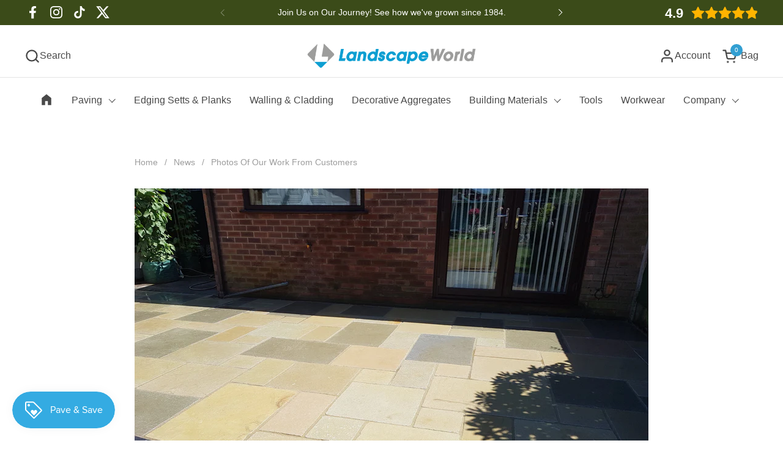

--- FILE ---
content_type: text/html; charset=utf-8
request_url: https://www.landscapeworld.co.uk/blogs/news/customer-photos-using-landscape-world-paving-products
body_size: 42367
content:
<!doctype html>
  <html id="html" class="no-js" lang="en" dir="ltr">
  <head>
<!-- Google Consent Mode V2 Consentmo -->
    <!-- Google Consent Mode V2 Advanced Mode integration script for Consentmo GDPR Compliance App -->
    <script id="consentmo-gcmv2-advanced-mode-integration">
      const consentOutOfRegion = {
        analytics: true,
        marketing: true,
        functionality: true,
        adsDataRedaction: false,
        urlPassthrough: false,
      };

      window.dataLayer = window.dataLayer || [];
      function gtag(){dataLayer.push(arguments);}

      gtag('consent', 'default', {
        ad_storage: 'denied',
        ad_personalization: 'denied',
        ad_user_data: 'denied',
        analytics_storage: 'denied',
        functionality_storage: 'denied',
        personalization_storage:'denied',
        security_storage: 'granted',
        wait_for_update: 1500
      });

      document.addEventListener('consentmoSignal_onLoad', function(eventData) {
        const csmLoadSignal = eventData.detail || {isActive:false};
        console.log('LIQUID - consentmoSignal_onLoad event', csmLoadSignal);

        if (!csmLoadSignal.isActive) {
          console.log('LIQUID - isActive false - use consentOutOfRegion');
          gtag('consent', 'update', {
            ad_storage: consentOutOfRegion.marketing ? 'granted' : 'denied',
            ad_personalization: consentOutOfRegion.marketing ? 'granted' : 'denied',
            ad_user_data: consentOutOfRegion.marketing ? 'granted' : 'denied',
            analytics_storage: consentOutOfRegion.analytics ? 'granted' : 'denied',
            functionality_storage: consentOutOfRegion.functionality ? 'granted' : 'denied',
            personalization_storage: consentOutOfRegion.functionality ? 'granted' : 'denied',
            security_storage: 'granted',
          });
          gtag('set', 'ads_data_redaction', consentOutOfRegion.adsDataRedaction);
          gtag('set', 'url_passthrough', consentOutOfRegion.urlPassthrough);
          console.log('LIQUID - dataLayer', window.dataLayer);
        } else {
          console.log('LIQUID - set default-consent and subscribe consentmoSignal for consent-update');
          document.addEventListener('consentmoSignal', function(event) {
            const csmSignal = event.detail;
            const consentState = csmSignal.integration?.gcm?.isEnabled ? csmSignal.integration.gcm.state : csmSignal.state;
            console.log('LIQUID - consentmoSignal event', csmSignal);
            console.log('LIQUID - dataLayer', window.dataLayer);

            gtag('consent', 'update', consentState);
            if (csmSignal.integration?.gcm?.isEnabled) {
              gtag('set', 'ads_data_redaction', csmSignal.integration.gcm.adsDataRedaction);
              gtag('set', 'url_passthrough', csmSignal.integration.gcm.urlPassthrough);
            }
          });
        }
      });
    </script>
   

<!-- AMPIFY-ME:START -->

<!-- AMPIFY-ME:END -->

    <meta charset="utf-8">
    <meta http-equiv="X-UA-Compatible" content="IE=edge,chrome=1">
    <meta name="viewport" content="width=device-width, initial-scale=1.0, height=device-height, minimum-scale=1.0"><link rel="shortcut icon" href="//www.landscapeworld.co.uk/cdn/shop/files/landscape-world_copy.png?crop=center&height=48&v=1729498232&width=48" type="image/png" /><title>Photos Of Our Work From Customers
</title><meta name="description" content="We love seeing how our paving products have been used in our customer&#39;s landscaping projects. Our picks this month are all using Landscape World branded products - check out our full range online or in store at our dedicated paving centre in Widnes. Here&#39;s our latest sneak peek! These fantastic images are courtesy of T">

<meta property="og:site_name" content="Landscape World">
<meta property="og:url" content="https://www.landscapeworld.co.uk/blogs/news/customer-photos-using-landscape-world-paving-products">
<meta property="og:title" content="Photos Of Our Work From Customers">
<meta property="og:type" content="article">
<meta property="og:description" content="We love seeing how our paving products have been used in our customer&#39;s landscaping projects. Our picks this month are all using Landscape World branded products - check out our full range online or in store at our dedicated paving centre in Widnes. Here&#39;s our latest sneak peek! These fantastic images are courtesy of T"><meta property="og:image" content="http://www.landscapeworld.co.uk/cdn/shop/articles/rsz_huxleyryangarden_ea5b36ca-0f7a-4ae0-b946-45014f4cb2d5.jpg?v=1587728735">
  <meta property="og:image:secure_url" content="https://www.landscapeworld.co.uk/cdn/shop/articles/rsz_huxleyryangarden_ea5b36ca-0f7a-4ae0-b946-45014f4cb2d5.jpg?v=1587728735">
  <meta property="og:image:width" content="2016">
  <meta property="og:image:height" content="1512"><meta name="twitter:site" content="@https://x.com/Landscapeworld8"><meta name="twitter:card" content="summary_large_image">
<meta name="twitter:title" content="Photos Of Our Work From Customers">
<meta name="twitter:description" content="We love seeing how our paving products have been used in our customer&#39;s landscaping projects. Our picks this month are all using Landscape World branded products - check out our full range online or in store at our dedicated paving centre in Widnes. Here&#39;s our latest sneak peek! These fantastic images are courtesy of T"><script type="application/ld+json">
  [
    {
      "@context": "https://schema.org",
      "@type": "WebSite",
      "name": "Landscape World",
      "url": "https:\/\/www.landscapeworld.co.uk"
    },
    {
      "@context": "https://schema.org",
      "@type": "Organization",
      "name": "Landscape World",
      "url": "https:\/\/www.landscapeworld.co.uk"
    }
  ]
</script>

<script type="application/ld+json">
{
  "@context": "http://schema.org",
  "@type": "BreadcrumbList",
  "itemListElement": [
    {
      "@type": "ListItem",
      "position": 1,
      "name": "Home",
      "item": "https://www.landscapeworld.co.uk"
    },{
        "@type": "ListItem",
        "position": 2,
        "name": "News",
        "item": "https://www.landscapeworld.co.uk/blogs/news"
      }, {
        "@type": "ListItem",
        "position": 3,
        "name": "News",
        "item": "https://www.landscapeworld.co.uk/blogs/news/customer-photos-using-landscape-world-paving-products"
      }]
}
</script><script type="application/ld+json">{"@context":"http:\/\/schema.org\/","@id":"\/blogs\/news\/customer-photos-using-landscape-world-paving-products#article","@type":"Article","mainEntityOfPage":{"@type":"WebPage","@id":"https:\/\/www.landscapeworld.co.uk\/blogs\/news\/customer-photos-using-landscape-world-paving-products"},"articleBody":"We love seeing how our paving products have been used in our customer's landscaping projects. Our picks this month are all using Landscape World branded products - check out our full range online or in store at our dedicated paving centre in Widnes.\nHere's our latest sneak peek!\nThese fantastic images are courtesy of The Urban Jungle Landscape Company. They've used our own Landscape World Slate paving to create this stunning patio.\nWe love the cosy corner at the back of the garden too - perfect for long summer evenings!\nThe next two images are from two different customers, both completed by Ryan Garden \u0026amp; Maintenance. Here, he's used the Landscape World Huxley Antique natural stone.\n \nFind a selection of our own brand paving stones - for anything else, please get in touch with us in store or via our enquiry form.","headline":"Photos Of Our Work From Customers","description":"","image":"https:\/\/www.landscapeworld.co.uk\/cdn\/shop\/articles\/rsz_huxleyryangarden_ea5b36ca-0f7a-4ae0-b946-45014f4cb2d5.jpg?v=1587728735\u0026width=1920","datePublished":"2020-04-23T08:15:45+01:00","dateModified":"2018-09-14T11:18:00+01:00","author":{"@type":"Person","name":"IGOO Collaborator"},"publisher":{"@type":"Organization","name":"Landscape World"}}</script><link rel="canonical" href="https://www.landscapeworld.co.uk/blogs/news/customer-photos-using-landscape-world-paving-products">
  
    <link rel="preconnect" href="https://cdn.shopify.com"><link rel="preconnect" href="https://fonts.shopifycdn.com" crossorigin>



<style type="text/css">



</style>
<style type="text/css">

  :root {

    /* Font variables */

    --font-stack-headings-primary: "system_ui", -apple-system, 'Segoe UI', Roboto, 'Helvetica Neue', 'Noto Sans', 'Liberation Sans', Arial, sans-serif, 'Apple Color Emoji', 'Segoe UI Emoji', 'Segoe UI Symbol', 'Noto Color Emoji';
    --font-weight-headings-primary: 400;
    --font-style-headings-primary: normal;

    --font-stack-body-primary: "system_ui", -apple-system, 'Segoe UI', Roboto, 'Helvetica Neue', 'Noto Sans', 'Liberation Sans', Arial, sans-serif, 'Apple Color Emoji', 'Segoe UI Emoji', 'Segoe UI Symbol', 'Noto Color Emoji';
    --font-weight-body-primary: 400;--font-weight-body-primary-bold: 700;--font-weight-body-primary-medium: 400;--font-style-body-primary: normal;

    --font-stack-body-secondary: "system_ui", -apple-system, 'Segoe UI', Roboto, 'Helvetica Neue', 'Noto Sans', 'Liberation Sans', Arial, sans-serif, 'Apple Color Emoji', 'Segoe UI Emoji', 'Segoe UI Symbol', 'Noto Color Emoji';
    --font-weight-body-secondary: 400;--font-weight-body-secondary-bold: 700;--font-style-body-secondary: normal;

    --font-weight-menu: var(--font-weight-body-primary-medium);
    --font-weight-buttons: var(--font-weight-body-primary-medium);

    --base-headings-primary-size: 50;
    --base-headings-secondary-size: ;
    --base-headings-line: 1;
    --base-headings-spacing: 0.0em;

    --base-body-primary-size: 16;
    --base-body-secondary-size: 18;
    --base-body-line: 1.4;

    /* Color variables */

    --color-background-header: #ffffff;
    --color-text-header: #494949;
    --color-foreground-header: #fff;
    --color-borders-header: rgba(73, 73, 73, 0.15);

    --color-background-main: #FFFFFF;
    --color-secondary-background-main: rgba(73, 73, 73, 0.08);
    --color-third-background-main: rgba(73, 73, 73, 0.04);
    --color-fourth-background-main: rgba(73, 73, 73, 0.02);
    --color-opacity-background-main: rgba(255, 255, 255, 0);
    --color-text-main: #494949;
    --color-text-accent: #329FD2;
    --color-foreground-main: #fff;
    --color-secondary-text-main: rgba(73, 73, 73, 0.6);
    --color-borders-main: rgba(73, 73, 73, 0.1);
    --color-background-main-alternate: #f2f2f2;

    --color-background-product-card: rgba(0,0,0,0);
    --color-background-cart-card: rgba(0,0,0,0);

    --color-background-footer: #494949;
    --color-text-footer: #f2efec;
    --color-borders-footer: rgba(242, 239, 236, 0.15);

    --color-borders-forms-primary: rgba(73, 73, 73, 0.3);
    --color-borders-forms-secondary: rgba(73, 73, 73, 0.6);

    /* Borders */

    --border-width-cards: px;
    --border-radius-cards: 0px;
    --border-width-buttons: 1px;
    --border-radius-buttons: 10px;
    --border-width-forms: 1px;
    --border-radius-forms: 6px;
    --border-radius-widgets: 10px;
    --border-radius-product-card: 0px;

    /* Layout */
    
    --theme-max-width: 1360px;
    --grid-gap-original-base: 32px;
    --container-vertical-space-base: 140px;
    --image-fit-padding: 10%;

  }

  .facets--horiz .facets__summary, #main select, .sidebar select {
    background-image: url('data:image/svg+xml;utf8,<svg fill="none" height="7" viewBox="0 0 12 7" width="12" xmlns="http://www.w3.org/2000/svg"><g fill="%23494949"><path d="m1.2334.554688 5.65685 5.656852-.7071.70711-5.656858-5.65686z"/><path d="m11.8252 1.26221-5.65686 5.65685-.70711-.70711 5.65687-5.65685z"/></g></svg>');
  }

  .star-rating__stars {
    background-image: url('data:image/svg+xml;utf8,<svg width="20" height="14" viewBox="0 0 14 13" fill="rgba%2873%2C+73%2C+73%2C+0.1%29" xmlns="http://www.w3.org/2000/svg"><path d="m7 0 1.572 4.837h5.085l-4.114 2.99 1.572 4.836L7 9.673l-4.114 2.99 1.571-4.837-4.114-2.99h5.085L7 0Z" stroke="rgba%2873%2C+73%2C+73%2C+0.1%29" stroke-width="0"/></svg>');
  }
  .star-rating__stars-active {
    background-image: url('data:image/svg+xml;utf8,<svg width="20" height="13" viewBox="0 0 14 13" fill="none" xmlns="http://www.w3.org/2000/svg"><path d="m7 0 1.572 4.837h5.085l-4.114 2.99 1.572 4.836L7 9.673l-4.114 2.99 1.571-4.837-4.114-2.99h5.085L7 0Z" fill="%23494949" stroke-width="0"/></svg>');
  }

  

</style>

<style id="root-height">
  :root {
    --window-height: 100vh;
  }
</style>
<link href="//www.landscapeworld.co.uk/cdn/shop/t/21/assets/theme.css?v=37729967649010346491765875553" as="style" rel="preload"><link href="//www.landscapeworld.co.uk/cdn/shop/t/21/assets/section-header.css?v=116132582014504653531765875553" as="style" rel="preload"><link href="//www.landscapeworld.co.uk/cdn/shop/t/21/assets/component-product-item.css?v=161885164250168655711765875553" as="style" rel="preload"><link href="//www.landscapeworld.co.uk/cdn/shop/t/21/assets/component-product-variants.css?v=62290226863354799701765875553" as="style" rel="preload"><link href="//www.landscapeworld.co.uk/cdn/shop/t/21/assets/section-main-article.css?v=63955411599794311451765875553" as="style" rel="preload"><link href="//www.landscapeworld.co.uk/cdn/shop/t/21/assets/theme.css?v=37729967649010346491765875553" rel="stylesheet" type="text/css" media="all" />
  
    <script>window.performance && window.performance.mark && window.performance.mark('shopify.content_for_header.start');</script><meta name="google-site-verification" content="S1aqusYCHORR0ZwkCfdXS7_3-Xr41i8NDV9Bs6vHGSk">
<meta id="shopify-digital-wallet" name="shopify-digital-wallet" content="/23056416848/digital_wallets/dialog">
<meta name="shopify-checkout-api-token" content="9d6a146e6ce8ab9e7959507697b42197">
<meta id="in-context-paypal-metadata" data-shop-id="23056416848" data-venmo-supported="false" data-environment="production" data-locale="en_US" data-paypal-v4="true" data-currency="GBP">
<link rel="alternate" type="application/atom+xml" title="Feed" href="/blogs/news.atom" />
<script async="async" src="/checkouts/internal/preloads.js?locale=en-GB"></script>
<link rel="preconnect" href="https://shop.app" crossorigin="anonymous">
<script async="async" src="https://shop.app/checkouts/internal/preloads.js?locale=en-GB&shop_id=23056416848" crossorigin="anonymous"></script>
<script id="apple-pay-shop-capabilities" type="application/json">{"shopId":23056416848,"countryCode":"GB","currencyCode":"GBP","merchantCapabilities":["supports3DS"],"merchantId":"gid:\/\/shopify\/Shop\/23056416848","merchantName":"Landscape World","requiredBillingContactFields":["postalAddress","email","phone"],"requiredShippingContactFields":["postalAddress","email","phone"],"shippingType":"shipping","supportedNetworks":["visa","maestro","masterCard","amex","discover","elo"],"total":{"type":"pending","label":"Landscape World","amount":"1.00"},"shopifyPaymentsEnabled":true,"supportsSubscriptions":true}</script>
<script id="shopify-features" type="application/json">{"accessToken":"9d6a146e6ce8ab9e7959507697b42197","betas":["rich-media-storefront-analytics"],"domain":"www.landscapeworld.co.uk","predictiveSearch":true,"shopId":23056416848,"locale":"en"}</script>
<script>var Shopify = Shopify || {};
Shopify.shop = "landscape-world-widnes.myshopify.com";
Shopify.locale = "en";
Shopify.currency = {"active":"GBP","rate":"1.0"};
Shopify.country = "GB";
Shopify.theme = {"name":"Copy of Combine Test","id":182222848378,"schema_name":"Combine","schema_version":"2.5.0.1","theme_store_id":1826,"role":"main"};
Shopify.theme.handle = "null";
Shopify.theme.style = {"id":null,"handle":null};
Shopify.cdnHost = "www.landscapeworld.co.uk/cdn";
Shopify.routes = Shopify.routes || {};
Shopify.routes.root = "/";</script>
<script type="module">!function(o){(o.Shopify=o.Shopify||{}).modules=!0}(window);</script>
<script>!function(o){function n(){var o=[];function n(){o.push(Array.prototype.slice.apply(arguments))}return n.q=o,n}var t=o.Shopify=o.Shopify||{};t.loadFeatures=n(),t.autoloadFeatures=n()}(window);</script>
<script>
  window.ShopifyPay = window.ShopifyPay || {};
  window.ShopifyPay.apiHost = "shop.app\/pay";
  window.ShopifyPay.redirectState = null;
</script>
<script id="shop-js-analytics" type="application/json">{"pageType":"article"}</script>
<script defer="defer" async type="module" src="//www.landscapeworld.co.uk/cdn/shopifycloud/shop-js/modules/v2/client.init-shop-cart-sync_BT-GjEfc.en.esm.js"></script>
<script defer="defer" async type="module" src="//www.landscapeworld.co.uk/cdn/shopifycloud/shop-js/modules/v2/chunk.common_D58fp_Oc.esm.js"></script>
<script defer="defer" async type="module" src="//www.landscapeworld.co.uk/cdn/shopifycloud/shop-js/modules/v2/chunk.modal_xMitdFEc.esm.js"></script>
<script type="module">
  await import("//www.landscapeworld.co.uk/cdn/shopifycloud/shop-js/modules/v2/client.init-shop-cart-sync_BT-GjEfc.en.esm.js");
await import("//www.landscapeworld.co.uk/cdn/shopifycloud/shop-js/modules/v2/chunk.common_D58fp_Oc.esm.js");
await import("//www.landscapeworld.co.uk/cdn/shopifycloud/shop-js/modules/v2/chunk.modal_xMitdFEc.esm.js");

  window.Shopify.SignInWithShop?.initShopCartSync?.({"fedCMEnabled":true,"windoidEnabled":true});

</script>
<script>
  window.Shopify = window.Shopify || {};
  if (!window.Shopify.featureAssets) window.Shopify.featureAssets = {};
  window.Shopify.featureAssets['shop-js'] = {"shop-cart-sync":["modules/v2/client.shop-cart-sync_DZOKe7Ll.en.esm.js","modules/v2/chunk.common_D58fp_Oc.esm.js","modules/v2/chunk.modal_xMitdFEc.esm.js"],"init-fed-cm":["modules/v2/client.init-fed-cm_B6oLuCjv.en.esm.js","modules/v2/chunk.common_D58fp_Oc.esm.js","modules/v2/chunk.modal_xMitdFEc.esm.js"],"shop-cash-offers":["modules/v2/client.shop-cash-offers_D2sdYoxE.en.esm.js","modules/v2/chunk.common_D58fp_Oc.esm.js","modules/v2/chunk.modal_xMitdFEc.esm.js"],"shop-login-button":["modules/v2/client.shop-login-button_QeVjl5Y3.en.esm.js","modules/v2/chunk.common_D58fp_Oc.esm.js","modules/v2/chunk.modal_xMitdFEc.esm.js"],"pay-button":["modules/v2/client.pay-button_DXTOsIq6.en.esm.js","modules/v2/chunk.common_D58fp_Oc.esm.js","modules/v2/chunk.modal_xMitdFEc.esm.js"],"shop-button":["modules/v2/client.shop-button_DQZHx9pm.en.esm.js","modules/v2/chunk.common_D58fp_Oc.esm.js","modules/v2/chunk.modal_xMitdFEc.esm.js"],"avatar":["modules/v2/client.avatar_BTnouDA3.en.esm.js"],"init-windoid":["modules/v2/client.init-windoid_CR1B-cfM.en.esm.js","modules/v2/chunk.common_D58fp_Oc.esm.js","modules/v2/chunk.modal_xMitdFEc.esm.js"],"init-shop-for-new-customer-accounts":["modules/v2/client.init-shop-for-new-customer-accounts_C_vY_xzh.en.esm.js","modules/v2/client.shop-login-button_QeVjl5Y3.en.esm.js","modules/v2/chunk.common_D58fp_Oc.esm.js","modules/v2/chunk.modal_xMitdFEc.esm.js"],"init-shop-email-lookup-coordinator":["modules/v2/client.init-shop-email-lookup-coordinator_BI7n9ZSv.en.esm.js","modules/v2/chunk.common_D58fp_Oc.esm.js","modules/v2/chunk.modal_xMitdFEc.esm.js"],"init-shop-cart-sync":["modules/v2/client.init-shop-cart-sync_BT-GjEfc.en.esm.js","modules/v2/chunk.common_D58fp_Oc.esm.js","modules/v2/chunk.modal_xMitdFEc.esm.js"],"shop-toast-manager":["modules/v2/client.shop-toast-manager_DiYdP3xc.en.esm.js","modules/v2/chunk.common_D58fp_Oc.esm.js","modules/v2/chunk.modal_xMitdFEc.esm.js"],"init-customer-accounts":["modules/v2/client.init-customer-accounts_D9ZNqS-Q.en.esm.js","modules/v2/client.shop-login-button_QeVjl5Y3.en.esm.js","modules/v2/chunk.common_D58fp_Oc.esm.js","modules/v2/chunk.modal_xMitdFEc.esm.js"],"init-customer-accounts-sign-up":["modules/v2/client.init-customer-accounts-sign-up_iGw4briv.en.esm.js","modules/v2/client.shop-login-button_QeVjl5Y3.en.esm.js","modules/v2/chunk.common_D58fp_Oc.esm.js","modules/v2/chunk.modal_xMitdFEc.esm.js"],"shop-follow-button":["modules/v2/client.shop-follow-button_CqMgW2wH.en.esm.js","modules/v2/chunk.common_D58fp_Oc.esm.js","modules/v2/chunk.modal_xMitdFEc.esm.js"],"checkout-modal":["modules/v2/client.checkout-modal_xHeaAweL.en.esm.js","modules/v2/chunk.common_D58fp_Oc.esm.js","modules/v2/chunk.modal_xMitdFEc.esm.js"],"shop-login":["modules/v2/client.shop-login_D91U-Q7h.en.esm.js","modules/v2/chunk.common_D58fp_Oc.esm.js","modules/v2/chunk.modal_xMitdFEc.esm.js"],"lead-capture":["modules/v2/client.lead-capture_BJmE1dJe.en.esm.js","modules/v2/chunk.common_D58fp_Oc.esm.js","modules/v2/chunk.modal_xMitdFEc.esm.js"],"payment-terms":["modules/v2/client.payment-terms_Ci9AEqFq.en.esm.js","modules/v2/chunk.common_D58fp_Oc.esm.js","modules/v2/chunk.modal_xMitdFEc.esm.js"]};
</script>
<script>(function() {
  var isLoaded = false;
  function asyncLoad() {
    if (isLoaded) return;
    isLoaded = true;
    var urls = ["\/\/www.powr.io\/powr.js?powr-token=landscape-world-widnes.myshopify.com\u0026external-type=shopify\u0026shop=landscape-world-widnes.myshopify.com","https:\/\/ecommplugins-scripts.trustpilot.com\/v2.1\/js\/header.min.js?settings=eyJrZXkiOiJReVVrdkZTSmJPb0pXMWhCIiwicyI6Im5vbmUifQ==\u0026shop=landscape-world-widnes.myshopify.com","https:\/\/ecommplugins-trustboxsettings.trustpilot.com\/landscape-world-widnes.myshopify.com.js?settings=1733322549311\u0026shop=landscape-world-widnes.myshopify.com","https:\/\/widget.trustpilot.com\/bootstrap\/v5\/tp.widget.sync.bootstrap.min.js?shop=landscape-world-widnes.myshopify.com","https:\/\/shy.elfsight.com\/p\/platform.js?shop=landscape-world-widnes.myshopify.com","https:\/\/cdn-assets.custompricecalculator.com\/shopify\/calculator.js?shop=landscape-world-widnes.myshopify.com","https:\/\/cdn-assets.custompricecalculator.com\/shopify\/calculator.js?shop=landscape-world-widnes.myshopify.com","https:\/\/cdn-assets.custompricecalculator.com\/shopify\/calculator.js?shop=landscape-world-widnes.myshopify.com","https:\/\/cdn-assets.custompricecalculator.com\/shopify\/calculator.js?shop=landscape-world-widnes.myshopify.com"];
    for (var i = 0; i < urls.length; i++) {
      var s = document.createElement('script');
      s.type = 'text/javascript';
      s.async = true;
      s.src = urls[i];
      var x = document.getElementsByTagName('script')[0];
      x.parentNode.insertBefore(s, x);
    }
  };
  if(window.attachEvent) {
    window.attachEvent('onload', asyncLoad);
  } else {
    window.addEventListener('load', asyncLoad, false);
  }
})();</script>
<script id="__st">var __st={"a":23056416848,"offset":0,"reqid":"002dbb97-d30f-4def-a039-7e761d12b73e-1769151445","pageurl":"www.landscapeworld.co.uk\/blogs\/news\/customer-photos-using-landscape-world-paving-products","s":"articles-384445087824","u":"3e3d75edc31d","p":"article","rtyp":"article","rid":384445087824};</script>
<script>window.ShopifyPaypalV4VisibilityTracking = true;</script>
<script id="captcha-bootstrap">!function(){'use strict';const t='contact',e='account',n='new_comment',o=[[t,t],['blogs',n],['comments',n],[t,'customer']],c=[[e,'customer_login'],[e,'guest_login'],[e,'recover_customer_password'],[e,'create_customer']],r=t=>t.map((([t,e])=>`form[action*='/${t}']:not([data-nocaptcha='true']) input[name='form_type'][value='${e}']`)).join(','),a=t=>()=>t?[...document.querySelectorAll(t)].map((t=>t.form)):[];function s(){const t=[...o],e=r(t);return a(e)}const i='password',u='form_key',d=['recaptcha-v3-token','g-recaptcha-response','h-captcha-response',i],f=()=>{try{return window.sessionStorage}catch{return}},m='__shopify_v',_=t=>t.elements[u];function p(t,e,n=!1){try{const o=window.sessionStorage,c=JSON.parse(o.getItem(e)),{data:r}=function(t){const{data:e,action:n}=t;return t[m]||n?{data:e,action:n}:{data:t,action:n}}(c);for(const[e,n]of Object.entries(r))t.elements[e]&&(t.elements[e].value=n);n&&o.removeItem(e)}catch(o){console.error('form repopulation failed',{error:o})}}const l='form_type',E='cptcha';function T(t){t.dataset[E]=!0}const w=window,h=w.document,L='Shopify',v='ce_forms',y='captcha';let A=!1;((t,e)=>{const n=(g='f06e6c50-85a8-45c8-87d0-21a2b65856fe',I='https://cdn.shopify.com/shopifycloud/storefront-forms-hcaptcha/ce_storefront_forms_captcha_hcaptcha.v1.5.2.iife.js',D={infoText:'Protected by hCaptcha',privacyText:'Privacy',termsText:'Terms'},(t,e,n)=>{const o=w[L][v],c=o.bindForm;if(c)return c(t,g,e,D).then(n);var r;o.q.push([[t,g,e,D],n]),r=I,A||(h.body.append(Object.assign(h.createElement('script'),{id:'captcha-provider',async:!0,src:r})),A=!0)});var g,I,D;w[L]=w[L]||{},w[L][v]=w[L][v]||{},w[L][v].q=[],w[L][y]=w[L][y]||{},w[L][y].protect=function(t,e){n(t,void 0,e),T(t)},Object.freeze(w[L][y]),function(t,e,n,w,h,L){const[v,y,A,g]=function(t,e,n){const i=e?o:[],u=t?c:[],d=[...i,...u],f=r(d),m=r(i),_=r(d.filter((([t,e])=>n.includes(e))));return[a(f),a(m),a(_),s()]}(w,h,L),I=t=>{const e=t.target;return e instanceof HTMLFormElement?e:e&&e.form},D=t=>v().includes(t);t.addEventListener('submit',(t=>{const e=I(t);if(!e)return;const n=D(e)&&!e.dataset.hcaptchaBound&&!e.dataset.recaptchaBound,o=_(e),c=g().includes(e)&&(!o||!o.value);(n||c)&&t.preventDefault(),c&&!n&&(function(t){try{if(!f())return;!function(t){const e=f();if(!e)return;const n=_(t);if(!n)return;const o=n.value;o&&e.removeItem(o)}(t);const e=Array.from(Array(32),(()=>Math.random().toString(36)[2])).join('');!function(t,e){_(t)||t.append(Object.assign(document.createElement('input'),{type:'hidden',name:u})),t.elements[u].value=e}(t,e),function(t,e){const n=f();if(!n)return;const o=[...t.querySelectorAll(`input[type='${i}']`)].map((({name:t})=>t)),c=[...d,...o],r={};for(const[a,s]of new FormData(t).entries())c.includes(a)||(r[a]=s);n.setItem(e,JSON.stringify({[m]:1,action:t.action,data:r}))}(t,e)}catch(e){console.error('failed to persist form',e)}}(e),e.submit())}));const S=(t,e)=>{t&&!t.dataset[E]&&(n(t,e.some((e=>e===t))),T(t))};for(const o of['focusin','change'])t.addEventListener(o,(t=>{const e=I(t);D(e)&&S(e,y())}));const B=e.get('form_key'),M=e.get(l),P=B&&M;t.addEventListener('DOMContentLoaded',(()=>{const t=y();if(P)for(const e of t)e.elements[l].value===M&&p(e,B);[...new Set([...A(),...v().filter((t=>'true'===t.dataset.shopifyCaptcha))])].forEach((e=>S(e,t)))}))}(h,new URLSearchParams(w.location.search),n,t,e,['guest_login'])})(!0,!0)}();</script>
<script integrity="sha256-4kQ18oKyAcykRKYeNunJcIwy7WH5gtpwJnB7kiuLZ1E=" data-source-attribution="shopify.loadfeatures" defer="defer" src="//www.landscapeworld.co.uk/cdn/shopifycloud/storefront/assets/storefront/load_feature-a0a9edcb.js" crossorigin="anonymous"></script>
<script crossorigin="anonymous" defer="defer" src="//www.landscapeworld.co.uk/cdn/shopifycloud/storefront/assets/shopify_pay/storefront-65b4c6d7.js?v=20250812"></script>
<script data-source-attribution="shopify.dynamic_checkout.dynamic.init">var Shopify=Shopify||{};Shopify.PaymentButton=Shopify.PaymentButton||{isStorefrontPortableWallets:!0,init:function(){window.Shopify.PaymentButton.init=function(){};var t=document.createElement("script");t.src="https://www.landscapeworld.co.uk/cdn/shopifycloud/portable-wallets/latest/portable-wallets.en.js",t.type="module",document.head.appendChild(t)}};
</script>
<script data-source-attribution="shopify.dynamic_checkout.buyer_consent">
  function portableWalletsHideBuyerConsent(e){var t=document.getElementById("shopify-buyer-consent"),n=document.getElementById("shopify-subscription-policy-button");t&&n&&(t.classList.add("hidden"),t.setAttribute("aria-hidden","true"),n.removeEventListener("click",e))}function portableWalletsShowBuyerConsent(e){var t=document.getElementById("shopify-buyer-consent"),n=document.getElementById("shopify-subscription-policy-button");t&&n&&(t.classList.remove("hidden"),t.removeAttribute("aria-hidden"),n.addEventListener("click",e))}window.Shopify?.PaymentButton&&(window.Shopify.PaymentButton.hideBuyerConsent=portableWalletsHideBuyerConsent,window.Shopify.PaymentButton.showBuyerConsent=portableWalletsShowBuyerConsent);
</script>
<script data-source-attribution="shopify.dynamic_checkout.cart.bootstrap">document.addEventListener("DOMContentLoaded",(function(){function t(){return document.querySelector("shopify-accelerated-checkout-cart, shopify-accelerated-checkout")}if(t())Shopify.PaymentButton.init();else{new MutationObserver((function(e,n){t()&&(Shopify.PaymentButton.init(),n.disconnect())})).observe(document.body,{childList:!0,subtree:!0})}}));
</script>
<link id="shopify-accelerated-checkout-styles" rel="stylesheet" media="screen" href="https://www.landscapeworld.co.uk/cdn/shopifycloud/portable-wallets/latest/accelerated-checkout-backwards-compat.css" crossorigin="anonymous">
<style id="shopify-accelerated-checkout-cart">
        #shopify-buyer-consent {
  margin-top: 1em;
  display: inline-block;
  width: 100%;
}

#shopify-buyer-consent.hidden {
  display: none;
}

#shopify-subscription-policy-button {
  background: none;
  border: none;
  padding: 0;
  text-decoration: underline;
  font-size: inherit;
  cursor: pointer;
}

#shopify-subscription-policy-button::before {
  box-shadow: none;
}

      </style>

<script>window.performance && window.performance.mark && window.performance.mark('shopify.content_for_header.end');</script>
  
    <script>
  
      /* js helpers */
      const debounce = (fn, wait) => {
        let t;
        return (...args) => {
          clearTimeout(t);
          t = setTimeout(() => fn.apply(this, args), wait);
        };
      }
      window.KEYCODES = {
        TAB: 9,
        ESC: 27,
        DOWN: 40,
        RIGHT: 39,
        UP: 38,
        LEFT: 37,
        RETURN: 13
      };
  
      /* background image sizes */
      const rbi = [];
      const rbiSetSize = (img) => {
        if ( img.offsetWidth / img.dataset.ratio < img.offsetHeight ) {
          img.setAttribute('sizes', `${Math.ceil(img.offsetHeight * img.dataset.ratio)}px`);
        } else {
          img.setAttribute('sizes', `${Math.ceil(img.offsetWidth)}px`);
        }
      }
      window.addEventListener('resize', debounce(()=>{
        for ( let img of rbi ) {
          rbiSetSize(img);
        }
      }, 250));
  
      /* lazy looad images reveal effect */
      const imageReveal = new IntersectionObserver((entries, observer)=>{
        entries.forEach(entry=>{
          if ( entry.isIntersecting ) {
            setTimeout(()=>{
              entry.target.classList.remove('lazy-image--to-reveal');
            }, 500);
            entry.target.classList.add('lazy-image--revealed');
            observer.unobserve(entry.target);
          }
        });
      }, {rootMargin: '20px 0px 0px 0px'});

    </script><noscript>
      <link rel="stylesheet" href="//www.landscapeworld.co.uk/cdn/shop/t/21/assets/theme-noscript.css?v=38102435459277827451765875553">
    </noscript>

    <!-- CPC -->
    

    <meta name="google-site-verification" content="obmpSOf4ULv3GNtfEwCyd7cUnZd1K6nohYWsTRInCJE" />
  
  <!-- BEGIN app block: shopify://apps/consentmo-gdpr/blocks/gdpr_cookie_consent/4fbe573f-a377-4fea-9801-3ee0858cae41 -->


<!-- END app block --><!-- BEGIN app block: shopify://apps/apippa-custom-price-calc/blocks/cpc-app-embed/c499fa68-8478-4285-a3f7-27654dd66c3e -->    
    <script>console.log("Not inside Theme Editor");</script>
    
      <!-- Injecting jQuery from CDN -->
    
      <script>
        (function() {
          function loadScript(src, callback) {
            var script = document.createElement('script');
            script.src = src;
            script.type = 'text/javascript';
            script.onload = callback;
            document.head.appendChild(script);
          }
      
          function loadCalculator() {
            loadScript('https://cdn-assets.custompricecalculator.com/shopify/calculator.js', function() {
              console.log('Calculator script loaded!');
            });
          }
          setTimeout(function(){
          if (typeof window.jQuery === 'undefined') {
            loadScript('https://ajax.googleapis.com/ajax/libs/jquery/3.7.1/jquery.min.js', function() {
              console.log('jQuery loaded!');
              loadCalculator();
            });
          } else {
            console.log('jQuery already present!');
            loadCalculator();
          }
        }, 800);
        })();
      </script>
       
    
  
  <!-- END app block --><!-- BEGIN app block: shopify://apps/smart-filter-search/blocks/app-embed/5cc1944c-3014-4a2a-af40-7d65abc0ef73 --><link href="https://cdn.shopify.com/extensions/019be935-8c35-7b2b-b51d-f4e0dedb8a2b/smart-product-filters-631/assets/globo.filter.min.js" as="script" rel="preload">
<link rel="preconnect" href="https://filter-eu9.globo.io" crossorigin>
<link rel="dns-prefetch" href="https://filter-eu9.globo.io"><meta id="search_terms_value" content="" />
<!-- BEGIN app snippet: global.variables --><script>
  window.shopCurrency = "GBP";
  window.shopCountry = "GB";
  window.shopLanguageCode = "en";

  window.currentCurrency = "GBP";
  window.currentCountry = "GB";
  window.currentLanguageCode = "en";

  window.shopCustomer = false

  window.useCustomTreeTemplate = true;
  window.useCustomProductTemplate = true;

  window.GloboFilterRequestOrigin = "https://www.landscapeworld.co.uk";
  window.GloboFilterShopifyDomain = "landscape-world-widnes.myshopify.com";
  window.GloboFilterSFAT = "";
  window.GloboFilterSFApiVersion = "2025-07";
  window.GloboFilterProxyPath = "/apps/globofilters";
  window.GloboFilterRootUrl = "";
  window.GloboFilterTranslation = {"search":{"suggestions":"Suggestions","collections":"Collections","articles":"Blog Posts","pages":"Pages","product":"Product","products":"Products","view_all":"Search for","view_all_products":"View all products","not_found":"Sorry, nothing found for","product_not_found":"No products were found","no_result_keywords_suggestions_title":"Popular searches","no_result_products_suggestions_title":"However, You may like","zero_character_keywords_suggestions_title":"Suggestions","zero_character_popular_searches_title":"Popular searches","zero_character_products_suggestions_title":"Trending products"},"form":{"heading":"Search products","select":"-- Select --","search":"Search","submit":"Search","clear":"Clear"},"filter":{"filter_by":"Filter By","clear_all":"Clear All","view":"View","clear":"Clear","in_stock":"In Stock","out_of_stock":"Out of Stock","ready_to_ship":"Ready to ship","search":"Search options","choose_values":"Choose values","show_more":"Show more","show_less":"Show less"},"sort":{"sort_by":"Sort By","manually":"Featured","availability_in_stock_first":"Availability","relevance":"Relevance","best_selling":"Best Selling","alphabetically_a_z":"Alphabetically, A-Z","alphabetically_z_a":"Alphabetically, Z-A","price_low_to_high":"Price, low to high","price_high_to_low":"Price, high to low","date_new_to_old":"Date, new to old","date_old_to_new":"Date, old to new","inventory_low_to_high":"Inventory, low to high","inventory_high_to_low":"Inventory, high to low","sale_off":"% Sale off"},"product":{"add_to_cart":"Add to cart","unavailable":"Unavailable","sold_out":"Sold out","sale":"Sale","load_more":"Load more","limit":"Show","search":"Search products","no_results":"Sorry, there are no products in this collection"}};
  window.isMultiCurrency =false;
  window.globoEmbedFilterAssetsUrl = 'https://cdn.shopify.com/extensions/019be935-8c35-7b2b-b51d-f4e0dedb8a2b/smart-product-filters-631/assets/';
  window.assetsUrl = window.globoEmbedFilterAssetsUrl;
  window.GloboMoneyFormat = "£{{amount}}";
</script><!-- END app snippet -->
<script type="text/javascript" hs-ignore data-ccm-injected>document.getElementsByTagName('html')[0].classList.add('spf-filter-loading','spf-has-filter', 'gf-top_one','theme-store-id-1826','gf-theme-version-2','spf-filter-tree-theme','spf-layout-app');
window.enabledEmbedFilter = true;
window.currentThemeId = 182222848378;
window.sortByRelevance = false;
window.moneyFormat = "£{{amount}}";
window.GloboMoneyWithCurrencyFormat = "£{{amount}} GBP";
window.filesUrl = '//www.landscapeworld.co.uk/cdn/shop/files/';
var GloboEmbedFilterConfig = {
api: {filterUrl: "https://filter-eu9.globo.io/filter",searchUrl: "https://filter-eu9.globo.io/search", url: "https://filter-eu9.globo.io"},
shop: {
  name: "Landscape World",
  url: "https://www.landscapeworld.co.uk",
  domain: "landscape-world-widnes.myshopify.com",
  locale: "en",
  cur_locale: "en",
  predictive_search_url: "/search/suggest",
  country_code: "GB",
  root_url: "",
  cart_url: "/cart",
  search_url: "/search",
  cart_add_url: "/cart/add",
  search_terms_value: "",
  product_image: {width: 360, height: 504},
  no_image_url: "https://cdn.shopify.com/s/images/themes/product-1.png",
  swatches: [],
  swatchConfig: {"enable":false},
  enableRecommendation: true,
  themeStoreId: 1826,
  hideOneValue: false,
  newUrlStruct: true,
  newUrlForSEO: false,redirects: [],
  images: {},
  settings: {"headings_font_primary":{"error":"json not allowed for this object"},"headings_primary_size":50,"headings_line":1,"headings_spacing":0,"body_font_primary":{"error":"json not allowed for this object"},"body_primary_size":16,"body_line":1.4,"body_font_secondary":{"error":"json not allowed for this object"},"body_secondary_size":18,"color_background_header":"#ffffff","color_text_header":"#494949","color_background_main":"#FFFFFF","color_background_main_secondary":"#f2f2f2","color_text_main":"#494949","color_text_accent":"#329FD2","color_background_footer":"#494949","color_text_footer":"#f2efec","theme_max_width":1360,"container_vertical_space":140,"grid_gap":32,"widgets_border_radius":10,"border_width_forms":1,"border_radius_forms":6,"border_width_buttons":1,"border_radius_buttons":10,"product_card_aspect_ratio":"1","product_card_aspect_ratio_fit":false,"proudct_card_aspect_ratio_padding":10,"product_card_background":"rgba(0,0,0,0)","product_card_border":"rgba(0,0,0,0)","product_card_border_radius":0,"product_card_thumbnail_gallery":true,"product_card_thumbnail_link":true,"variants_style":"select","color_swatches":false,"color_swatches_labels":"color,colour,couleur,cor,colore,culoare,farbe,색,色,カラー,färg,farve,szín,barva","variant_images":true,"cart_mini_enabled":false,"cart_mini_hide":6,"cart_mini_background":"#329fd2","cart_mini_text":"#ffffff","cart_mini_checkmark":"#ffffff","cart_mini_radius":10,"cart_mini_shadow":false,"reviews_app":"okendo","show_badges":true,"product_card_badge_sold_out_color":"#757575","product_card_badge_sold_out_text_color":"#ffffff","product_card_badge_sale_type":"percentage","product_card_badge_sale_color":"#329fd2","product_card_badge_sale_text_color":"#ffffff","product_card_badge_custom_1_text":"New","product_card_badge_custom_1_tags":"new","product_card_badge_custom_1_color":"#ffffff","product_card_badge_custom_1_text_color":"#000000","product_card_badge_custom_2_text":"Pre Order","product_card_badge_custom_2_tags":"preorder","product_card_badge_custom_2_color":"#ffffff","product_card_badge_custom_2_text_color":"#000000","product_card_badge_custom_3_text":"Custom badge","product_card_badge_custom_3_tags":"custom_badge","product_card_badge_custom_3_color":"#000000","product_card_badge_custom_3_text_color":"#ffffff","product_icon_1_image":"","product_icon_1_label":"","product_icon_2_image":"","product_icon_2_label":"","product_icon_3_image":"","product_icon_3_label":"","favicon":"\/\/www.landscapeworld.co.uk\/cdn\/shop\/files\/landscape-world_copy.png?v=1729498232","cart_action":"overlay","cart_notes_enable":true,"cart_additional_buttons":false,"cart_drawer_actions":"show-view show-checkout","sticky_cart_actions":false,"cart_image_ratio":"0.83333","cart_image_fit":false,"cart_image_background":"rgba(0,0,0,0)","cart_upsell_heading":"Popular","cart_upsell_product":"nexus-pro-joint-fusion","cart_recommendations":false,"cart_recommendations_heading":"Often bought together","cart_recommendations_quick_buy":false,"cart_free_shipping":false,"cart_free_shipping_amount":"200","gift_wrap_heading":"Please wrap the products in this order","show_breadcrumb":true,"show_gotop":true,"disable_microdata":false,"within_filter_enabled":true,"show_sidebars_scrollbar":false,"disable_all_image_animations":false,"enable_instapage":true,"show_currency_codes":false,"social_behance":"","social_discord":"","social_dribbble":"","social_email":"","social_phone":"","social_facebook":"https:\/\/www.facebook.com\/landscapeworld","social_flickr":"","social_instagram":"https:\/\/www.instagram.com\/landscapeworlduk\/","social_kickstarter":"","social_linkedin":"","social_medium":"","social_messenger":"","social_pinterest":"","social_rss":"","social_snapchat":"","social_telegram":"","social_tiktok":"https:\/\/www.tiktok.com\/@landscapeworlduk","social_vimeo":"","social_whatsapp":"","social_twitter":"https:\/\/x.com\/Landscapeworld8","social_youtube":"","social_custom":"","checkout_logo_position":"left","checkout_logo_size":"medium","checkout_body_background_color":"#fff","checkout_input_background_color_mode":"white","checkout_sidebar_background_color":"#fafafa","checkout_heading_font":"-apple-system, BlinkMacSystemFont, 'Segoe UI', Roboto, Helvetica, Arial, sans-serif, 'Apple Color Emoji', 'Segoe UI Emoji', 'Segoe UI Symbol'","checkout_body_font":"-apple-system, BlinkMacSystemFont, 'Segoe UI', Roboto, Helvetica, Arial, sans-serif, 'Apple Color Emoji', 'Segoe UI Emoji', 'Segoe UI Symbol'","checkout_accent_color":"#1878b9","checkout_button_color":"#1878b9","checkout_error_color":"#e22120","color_accent_header":"#f25a38","color_accent_main":"#f25a38","color_background_cards":"#FFFFFF","color_accent_cards":"#f25a38","color_accent_footer":"#f25a38","customer_layout":"customer_area"},
  gridSettings: {"layout":"app","useCustomTemplate":true,"useCustomTreeTemplate":true,"skin":2,"limits":[12,24,48],"productsPerPage":12,"sorts":["best-selling","price-ascending","price-descending","title-ascending","title-descending"],"noImageUrl":"https:\/\/cdn.shopify.com\/s\/images\/themes\/product-1.png","imageWidth":"360","imageHeight":"504","imageRatio":140,"imageSize":"360_504","alignment":"left","hideOneValue":false,"elements":["soldoutLabel","saleLabel","addToCart","price"],"saleLabelClass":" sale-percent","saleMode":2,"gridItemClass":"spf-col-xl-3 spf-col-lg-3 spf-col-md-6 spf-col-sm-6 spf-col-6","swatchClass":"","swatchConfig":{"enable":false},"variant_redirect":false,"showSelectedVariantInfo":true},
  home_filter: false,
  page: "article",
  sorts: ["best-selling","price-ascending","price-descending","title-ascending","title-descending"],
  limits: [12,24,48],
  cache: true,
  layout: "app",
  marketTaxInclusion: false,
  priceTaxesIncluded: false,
  customerTaxesIncluded: false,
  useCustomTemplate: true,
  hasQuickviewTemplate: false
},
analytic: {"enableViewProductAnalytic":true,"enableSearchAnalytic":true,"enableFilterAnalytic":true,"enableATCAnalytic":false},
taxes: [],
special_countries: null,
adjustments: false,
year_make_model: {
  id: 0,
  prefix: "gff_",
  heading: "",
  showSearchInput: false,
  showClearAllBtn: false
},
filter: {
  id:0,
  prefix: "gf_",
  layout: 2,
  sublayout: 1,
  showCount: true,
  showRefine: true,
  refineSettings: {"style":"rounded","positions":["sidebar_mobile","toolbar_desktop","toolbar_mobile"],"color":"#000000","iconColor":"#959595","bgColor":"#E8E8E8"},
  isLoadMore: 1,
  filter_on_search_page: true
},
search:{
  enable: false,
  zero_character_suggestion: false,
  pages_suggestion: {enable:false,limit:5},
  keywords_suggestion: {enable:true,limit:10},
  articles_suggestion: {enable:false,limit:5},
  layout: 1,
  product_list_layout: "grid",
  elements: ["vendor","price"]
},
collection: {
  id:0,
  handle:'',
  sort: 'best-selling',
  vendor: null,
  tags: null,
  type: null,
  term: document.getElementById("search_terms_value") != null ? document.getElementById("search_terms_value").content : "",
  limit: 12,
  settings: null,
  products_count: 0,
  enableCollectionSearch: false,
  displayTotalProducts: true,
  excludeTags:null,
  showSelectedVariantInfo: true
},
selector: {products: ""}
}
</script>
<script class="globo-filter-settings-js">
try {} catch (error) {}
</script>
<script src="https://cdn.shopify.com/extensions/019be935-8c35-7b2b-b51d-f4e0dedb8a2b/smart-product-filters-631/assets/globo.filter.themes.min.js" defer></script><style>.gf-block-title h3, 
.gf-block-title .h3,
.gf-form-input-inner label {
  font-size: 14px !important;
  color: #3a3a3a !important;
  text-transform: capitalize !important;
  font-weight: bold !important;
}
.gf-option-block .gf-btn-show-more{
  font-size: 14px !important;
  text-transform: capitalize !important;
  font-weight: normal !important;
}
.gf-option-block ul li a, 
.gf-option-block ul li button, 
.gf-option-block ul li a span.gf-count,
.gf-option-block ul li button span.gf-count,
.gf-clear, 
.gf-clear-all, 
.selected-item.gf-option-label a,
.gf-form-input-inner select,
.gf-refine-toggle{
  font-size: 14px !important;
  color: #000000 !important;
  text-transform: capitalize !important;
  font-weight: normal !important;
}

.gf-refine-toggle-mobile,
.gf-form-button-group button {
  font-size: 14px !important;
  text-transform: capitalize !important;
  font-weight: normal !important;
  color: #3a3a3a !important;
  border: 1px solid #bfbfbf !important;
  background: #ffffff !important;
}
.gf-option-block-box-rectangle.gf-option-block ul li.gf-box-rectangle a,
.gf-option-block-box-rectangle.gf-option-block ul li.gf-box-rectangle button {
  border-color: #000000 !important;
}
.gf-option-block-box-rectangle.gf-option-block ul li.gf-box-rectangle a.checked,
.gf-option-block-box-rectangle.gf-option-block ul li.gf-box-rectangle button.checked{
  color: #fff !important;
  background-color: #000000 !important;
}
@media (min-width: 768px) {
  .gf-option-block-box-rectangle.gf-option-block ul li.gf-box-rectangle button:hover,
  .gf-option-block-box-rectangle.gf-option-block ul li.gf-box-rectangle a:hover {
    color: #fff !important;
    background-color: #000000 !important;	
  }
}
.gf-option-block.gf-option-block-select select {
  color: #000000 !important;
}

#gf-form.loaded, .gf-YMM-forms.loaded {
  background: #FFFFFF !important;
}
#gf-form h2, .gf-YMM-forms h2 {
  color: #3a3a3a !important;
}
#gf-form label, .gf-YMM-forms label{
  color: #3a3a3a !important;
}
.gf-form-input-wrapper select, 
.gf-form-input-wrapper input{
  border: 1px solid #DEDEDE !important;
  background-color: #FFFFFF !important;
  border-radius: 0px !important;
}
#gf-form .gf-form-button-group button, .gf-YMM-forms .gf-form-button-group button{
  color: #FFFFFF !important;
  background: #3a3a3a !important;
  border-radius: 0px !important;
}

.spf-product-card.spf-product-card__template-3 .spf-product__info.hover{
  background: #FFFFFF;
}
a.spf-product-card__image-wrapper{
  padding-top: 100%;
}
.h4.spf-product-card__title a{
  color: rgba(73, 73, 73, 1);
  font-size: 18px;
   font-family: inherit;     font-style: normal;
  text-transform: none;
}
.h4.spf-product-card__title a:hover{
  color: rgba(73, 73, 73, 1);
}
.spf-product-card button.spf-product__form-btn-addtocart{
  font-size: 14px;
   font-family: inherit;   font-weight: normal;   font-style: normal;   text-transform: none;
}
.spf-product-card button.spf-product__form-btn-addtocart,
.spf-product-card.spf-product-card__template-4 a.open-quick-view,
.spf-product-card.spf-product-card__template-5 a.open-quick-view,
#gfqv-btn{
  color: rgba(73, 73, 73, 1) !important;
  border: 1px solid rgba(73, 73, 73, 1) !important;
  background: rgba(255, 255, 255, 1) !important;
}
.spf-product-card button.spf-product__form-btn-addtocart:hover,
.spf-product-card.spf-product-card__template-4 a.open-quick-view:hover,
.spf-product-card.spf-product-card__template-5 a.open-quick-view:hover{
  color: #FFFFFF !important;
  border: 1px solid rgba(73, 73, 73, 1) !important;
  background: rgba(73, 73, 73, 1) !important;
}
span.spf-product__label.spf-product__label-soldout{
  color: #ffffff;
  background: #989898;
}
span.spf-product__label.spf-product__label-sale{
  color: rgba(255, 255, 255, 1);
  background: rgba(50, 159, 210, 1);
}
.spf-product-card__vendor a{
  color: #969595;
  font-size: 13px;
   font-family: inherit;   font-weight: normal;   font-style: normal; }
.spf-product-card__vendor a:hover{
  color: #969595;
}
.spf-product-card__price-wrapper{
  font-size: 15px;
}
.spf-image-ratio{
  padding-top:100% !important;
}
.spf-product-card__oldprice,
.spf-product-card__saleprice,
.spf-product-card__price,
.gfqv-product-card__oldprice,
.gfqv-product-card__saleprice,
.gfqv-product-card__price
{
  font-size: 15px;
   font-family: inherit;   font-weight: normal;   font-style: normal; }

span.spf-product-card__price, span.gfqv-product-card__price{
  color: rgba(50, 159, 210, 1);
}
span.spf-product-card__oldprice, span.gfqv-product-card__oldprice{
  color: #969595;
}
span.spf-product-card__saleprice, span.gfqv-product-card__saleprice{
  color: rgba(50, 159, 210, 1);
}
</style><style></style><script></script><style>
  #gf-grid, #gf-grid *, #gf-loading, #gf-tree, #gf-tree * {
    box-sizing: border-box;
    -webkit-box-sizing: border-box;
    -moz-box-sizing: border-box;
  }
  .gf-refine-toggle-mobile span, span#gf-mobile-refine-toggle {
    align-items: center;
    display: flex;
    height: 38px;
    line-height: 1.45;
    padding: 0 10px;
  }
  .gf-left #gf-tree {
    clear: left;
    min-height: 1px;
    text-align: left;
    width: 20%;
    display: inline-flex;
    flex-direction: column;
  }
  .gf-left #gf-tree:not(.spf-hidden) + #gf-grid {
    padding-left: 25px;
    width: 80%;
    display: inline-flex;
    float: none !important;
    flex-direction: column;
  }
  div#gf-grid:after {
    content: "";
    display: block;
    clear: both;
  }
  .gf-controls-search-form {
    display: flex;
    flex-wrap: wrap;
    margin-bottom: 15px;
    position: relative;
  }
  input.gf-controls-search-input {
    -webkit-appearance: none;
    -moz-appearance: none;
    appearance: none;
    border: 1px solid #e8e8e8;
    border-radius: 2px;
    box-sizing: border-box;
    flex: 1 1 auto;
    font-size: 13px;
    height: 40px;
    line-height: 1;
    margin: 0;
    max-width: 100%;
    outline: 0;
    padding: 10px 30px 10px 40px;
    width: 100%
  }
  span.gf-count {
    font-size: .9em;
    opacity: .6
  }
  button.gf-controls-clear-button,button.gf-controls-search-button {
    background: 0 0;
    border: none;
    border-radius: 0;
    box-shadow: none;
    height: 100%;
    left: 0;
    min-width: auto;
    outline: 0;
    padding: 12px!important;
    position: absolute;
    top: 0;
    width: 40px
  }
  button.gf-controls-search-button {
    cursor: default;
    line-height: 1
  }
  button.gf-controls-search-button svg {
    max-height: 100%;
    max-width: 100%
  }
  button.gf-controls-clear-button {
    display: none;
    left: auto;
    right: 0
  }
  .gf-actions {
    align-items: center;
    display: flex;
    flex-wrap: wrap;
    margin-bottom: 15px;
    margin-left: -8px;
    margin-right: -8px
  }
  span.gf-summary {
    flex: 1 1 auto;
    font-size: 14px;
    height: 38px;
    line-height: 38px;
    text-align: left
  }
  .gf-filter-selection {
    display: flex
  }
</style><script class="globo-filter-theme-product-list-selector-js">window.themeProductListSelector = "#main-collection-product-grid";</script><script class="globo-filter-custom-js">if(window.AVADA_SPEED_WHITELIST){const spfs_w = new RegExp("smart-product-filter-search", 'i'); if(Array.isArray(window.AVADA_SPEED_WHITELIST)){window.AVADA_SPEED_WHITELIST.push(spfs_w);}else{window.AVADA_SPEED_WHITELIST = [spfs_w];}} </script><!-- END app block --><script src="https://cdn.shopify.com/extensions/019b7cd0-6587-73c3-9937-bcc2249fa2c4/lb-upsell-227/assets/lb-selleasy.js" type="text/javascript" defer="defer"></script>
<script src="https://cdn.shopify.com/extensions/019be686-6d6b-7450-94c8-f1d008d39fc2/consentmo-gdpr-593/assets/consentmo_cookie_consent.js" type="text/javascript" defer="defer"></script>
<script src="https://cdn.shopify.com/extensions/019be689-f1ac-7abc-a55f-651cfc8c6699/smile-io-273/assets/smile-loader.js" type="text/javascript" defer="defer"></script>
<script src="https://cdn.shopify.com/extensions/019be935-8c35-7b2b-b51d-f4e0dedb8a2b/smart-product-filters-631/assets/globo.filter.min.js" type="text/javascript" defer="defer"></script>
<link href="https://monorail-edge.shopifysvc.com" rel="dns-prefetch">
<script>(function(){if ("sendBeacon" in navigator && "performance" in window) {try {var session_token_from_headers = performance.getEntriesByType('navigation')[0].serverTiming.find(x => x.name == '_s').description;} catch {var session_token_from_headers = undefined;}var session_cookie_matches = document.cookie.match(/_shopify_s=([^;]*)/);var session_token_from_cookie = session_cookie_matches && session_cookie_matches.length === 2 ? session_cookie_matches[1] : "";var session_token = session_token_from_headers || session_token_from_cookie || "";function handle_abandonment_event(e) {var entries = performance.getEntries().filter(function(entry) {return /monorail-edge.shopifysvc.com/.test(entry.name);});if (!window.abandonment_tracked && entries.length === 0) {window.abandonment_tracked = true;var currentMs = Date.now();var navigation_start = performance.timing.navigationStart;var payload = {shop_id: 23056416848,url: window.location.href,navigation_start,duration: currentMs - navigation_start,session_token,page_type: "article"};window.navigator.sendBeacon("https://monorail-edge.shopifysvc.com/v1/produce", JSON.stringify({schema_id: "online_store_buyer_site_abandonment/1.1",payload: payload,metadata: {event_created_at_ms: currentMs,event_sent_at_ms: currentMs}}));}}window.addEventListener('pagehide', handle_abandonment_event);}}());</script>
<script id="web-pixels-manager-setup">(function e(e,d,r,n,o){if(void 0===o&&(o={}),!Boolean(null===(a=null===(i=window.Shopify)||void 0===i?void 0:i.analytics)||void 0===a?void 0:a.replayQueue)){var i,a;window.Shopify=window.Shopify||{};var t=window.Shopify;t.analytics=t.analytics||{};var s=t.analytics;s.replayQueue=[],s.publish=function(e,d,r){return s.replayQueue.push([e,d,r]),!0};try{self.performance.mark("wpm:start")}catch(e){}var l=function(){var e={modern:/Edge?\/(1{2}[4-9]|1[2-9]\d|[2-9]\d{2}|\d{4,})\.\d+(\.\d+|)|Firefox\/(1{2}[4-9]|1[2-9]\d|[2-9]\d{2}|\d{4,})\.\d+(\.\d+|)|Chrom(ium|e)\/(9{2}|\d{3,})\.\d+(\.\d+|)|(Maci|X1{2}).+ Version\/(15\.\d+|(1[6-9]|[2-9]\d|\d{3,})\.\d+)([,.]\d+|)( \(\w+\)|)( Mobile\/\w+|) Safari\/|Chrome.+OPR\/(9{2}|\d{3,})\.\d+\.\d+|(CPU[ +]OS|iPhone[ +]OS|CPU[ +]iPhone|CPU IPhone OS|CPU iPad OS)[ +]+(15[._]\d+|(1[6-9]|[2-9]\d|\d{3,})[._]\d+)([._]\d+|)|Android:?[ /-](13[3-9]|1[4-9]\d|[2-9]\d{2}|\d{4,})(\.\d+|)(\.\d+|)|Android.+Firefox\/(13[5-9]|1[4-9]\d|[2-9]\d{2}|\d{4,})\.\d+(\.\d+|)|Android.+Chrom(ium|e)\/(13[3-9]|1[4-9]\d|[2-9]\d{2}|\d{4,})\.\d+(\.\d+|)|SamsungBrowser\/([2-9]\d|\d{3,})\.\d+/,legacy:/Edge?\/(1[6-9]|[2-9]\d|\d{3,})\.\d+(\.\d+|)|Firefox\/(5[4-9]|[6-9]\d|\d{3,})\.\d+(\.\d+|)|Chrom(ium|e)\/(5[1-9]|[6-9]\d|\d{3,})\.\d+(\.\d+|)([\d.]+$|.*Safari\/(?![\d.]+ Edge\/[\d.]+$))|(Maci|X1{2}).+ Version\/(10\.\d+|(1[1-9]|[2-9]\d|\d{3,})\.\d+)([,.]\d+|)( \(\w+\)|)( Mobile\/\w+|) Safari\/|Chrome.+OPR\/(3[89]|[4-9]\d|\d{3,})\.\d+\.\d+|(CPU[ +]OS|iPhone[ +]OS|CPU[ +]iPhone|CPU IPhone OS|CPU iPad OS)[ +]+(10[._]\d+|(1[1-9]|[2-9]\d|\d{3,})[._]\d+)([._]\d+|)|Android:?[ /-](13[3-9]|1[4-9]\d|[2-9]\d{2}|\d{4,})(\.\d+|)(\.\d+|)|Mobile Safari.+OPR\/([89]\d|\d{3,})\.\d+\.\d+|Android.+Firefox\/(13[5-9]|1[4-9]\d|[2-9]\d{2}|\d{4,})\.\d+(\.\d+|)|Android.+Chrom(ium|e)\/(13[3-9]|1[4-9]\d|[2-9]\d{2}|\d{4,})\.\d+(\.\d+|)|Android.+(UC? ?Browser|UCWEB|U3)[ /]?(15\.([5-9]|\d{2,})|(1[6-9]|[2-9]\d|\d{3,})\.\d+)\.\d+|SamsungBrowser\/(5\.\d+|([6-9]|\d{2,})\.\d+)|Android.+MQ{2}Browser\/(14(\.(9|\d{2,})|)|(1[5-9]|[2-9]\d|\d{3,})(\.\d+|))(\.\d+|)|K[Aa][Ii]OS\/(3\.\d+|([4-9]|\d{2,})\.\d+)(\.\d+|)/},d=e.modern,r=e.legacy,n=navigator.userAgent;return n.match(d)?"modern":n.match(r)?"legacy":"unknown"}(),u="modern"===l?"modern":"legacy",c=(null!=n?n:{modern:"",legacy:""})[u],f=function(e){return[e.baseUrl,"/wpm","/b",e.hashVersion,"modern"===e.buildTarget?"m":"l",".js"].join("")}({baseUrl:d,hashVersion:r,buildTarget:u}),m=function(e){var d=e.version,r=e.bundleTarget,n=e.surface,o=e.pageUrl,i=e.monorailEndpoint;return{emit:function(e){var a=e.status,t=e.errorMsg,s=(new Date).getTime(),l=JSON.stringify({metadata:{event_sent_at_ms:s},events:[{schema_id:"web_pixels_manager_load/3.1",payload:{version:d,bundle_target:r,page_url:o,status:a,surface:n,error_msg:t},metadata:{event_created_at_ms:s}}]});if(!i)return console&&console.warn&&console.warn("[Web Pixels Manager] No Monorail endpoint provided, skipping logging."),!1;try{return self.navigator.sendBeacon.bind(self.navigator)(i,l)}catch(e){}var u=new XMLHttpRequest;try{return u.open("POST",i,!0),u.setRequestHeader("Content-Type","text/plain"),u.send(l),!0}catch(e){return console&&console.warn&&console.warn("[Web Pixels Manager] Got an unhandled error while logging to Monorail."),!1}}}}({version:r,bundleTarget:l,surface:e.surface,pageUrl:self.location.href,monorailEndpoint:e.monorailEndpoint});try{o.browserTarget=l,function(e){var d=e.src,r=e.async,n=void 0===r||r,o=e.onload,i=e.onerror,a=e.sri,t=e.scriptDataAttributes,s=void 0===t?{}:t,l=document.createElement("script"),u=document.querySelector("head"),c=document.querySelector("body");if(l.async=n,l.src=d,a&&(l.integrity=a,l.crossOrigin="anonymous"),s)for(var f in s)if(Object.prototype.hasOwnProperty.call(s,f))try{l.dataset[f]=s[f]}catch(e){}if(o&&l.addEventListener("load",o),i&&l.addEventListener("error",i),u)u.appendChild(l);else{if(!c)throw new Error("Did not find a head or body element to append the script");c.appendChild(l)}}({src:f,async:!0,onload:function(){if(!function(){var e,d;return Boolean(null===(d=null===(e=window.Shopify)||void 0===e?void 0:e.analytics)||void 0===d?void 0:d.initialized)}()){var d=window.webPixelsManager.init(e)||void 0;if(d){var r=window.Shopify.analytics;r.replayQueue.forEach((function(e){var r=e[0],n=e[1],o=e[2];d.publishCustomEvent(r,n,o)})),r.replayQueue=[],r.publish=d.publishCustomEvent,r.visitor=d.visitor,r.initialized=!0}}},onerror:function(){return m.emit({status:"failed",errorMsg:"".concat(f," has failed to load")})},sri:function(e){var d=/^sha384-[A-Za-z0-9+/=]+$/;return"string"==typeof e&&d.test(e)}(c)?c:"",scriptDataAttributes:o}),m.emit({status:"loading"})}catch(e){m.emit({status:"failed",errorMsg:(null==e?void 0:e.message)||"Unknown error"})}}})({shopId: 23056416848,storefrontBaseUrl: "https://www.landscapeworld.co.uk",extensionsBaseUrl: "https://extensions.shopifycdn.com/cdn/shopifycloud/web-pixels-manager",monorailEndpoint: "https://monorail-edge.shopifysvc.com/unstable/produce_batch",surface: "storefront-renderer",enabledBetaFlags: ["2dca8a86"],webPixelsConfigList: [{"id":"2138472826","configuration":"{\"config\":\"{\\\"google_tag_ids\\\":[\\\"G-MZX837NZL1\\\"],\\\"target_country\\\":\\\"GB\\\",\\\"gtag_events\\\":[{\\\"type\\\":\\\"begin_checkout\\\",\\\"action_label\\\":\\\"G-MZX837NZL1\\\"},{\\\"type\\\":\\\"search\\\",\\\"action_label\\\":\\\"G-MZX837NZL1\\\"},{\\\"type\\\":\\\"view_item\\\",\\\"action_label\\\":\\\"G-MZX837NZL1\\\"},{\\\"type\\\":\\\"purchase\\\",\\\"action_label\\\":\\\"G-MZX837NZL1\\\"},{\\\"type\\\":\\\"page_view\\\",\\\"action_label\\\":\\\"G-MZX837NZL1\\\"},{\\\"type\\\":\\\"add_payment_info\\\",\\\"action_label\\\":\\\"G-MZX837NZL1\\\"},{\\\"type\\\":\\\"add_to_cart\\\",\\\"action_label\\\":\\\"G-MZX837NZL1\\\"}],\\\"enable_monitoring_mode\\\":false}\"}","eventPayloadVersion":"v1","runtimeContext":"OPEN","scriptVersion":"b2a88bafab3e21179ed38636efcd8a93","type":"APP","apiClientId":1780363,"privacyPurposes":[],"dataSharingAdjustments":{"protectedCustomerApprovalScopes":["read_customer_address","read_customer_email","read_customer_name","read_customer_personal_data","read_customer_phone"]}},{"id":"106528848","configuration":"{\"pixel_id\":\"301756746302307\",\"pixel_type\":\"facebook_pixel\"}","eventPayloadVersion":"v1","runtimeContext":"OPEN","scriptVersion":"ca16bc87fe92b6042fbaa3acc2fbdaa6","type":"APP","apiClientId":2329312,"privacyPurposes":["ANALYTICS","MARKETING","SALE_OF_DATA"],"dataSharingAdjustments":{"protectedCustomerApprovalScopes":["read_customer_address","read_customer_email","read_customer_name","read_customer_personal_data","read_customer_phone"]}},{"id":"56852560","configuration":"{\"accountID\":\"selleasy-metrics-track\"}","eventPayloadVersion":"v1","runtimeContext":"STRICT","scriptVersion":"5aac1f99a8ca74af74cea751ede503d2","type":"APP","apiClientId":5519923,"privacyPurposes":[],"dataSharingAdjustments":{"protectedCustomerApprovalScopes":["read_customer_email","read_customer_name","read_customer_personal_data"]}},{"id":"shopify-app-pixel","configuration":"{}","eventPayloadVersion":"v1","runtimeContext":"STRICT","scriptVersion":"0450","apiClientId":"shopify-pixel","type":"APP","privacyPurposes":["ANALYTICS","MARKETING"]},{"id":"shopify-custom-pixel","eventPayloadVersion":"v1","runtimeContext":"LAX","scriptVersion":"0450","apiClientId":"shopify-pixel","type":"CUSTOM","privacyPurposes":["ANALYTICS","MARKETING"]}],isMerchantRequest: false,initData: {"shop":{"name":"Landscape World","paymentSettings":{"currencyCode":"GBP"},"myshopifyDomain":"landscape-world-widnes.myshopify.com","countryCode":"GB","storefrontUrl":"https:\/\/www.landscapeworld.co.uk"},"customer":null,"cart":null,"checkout":null,"productVariants":[],"purchasingCompany":null},},"https://www.landscapeworld.co.uk/cdn","fcfee988w5aeb613cpc8e4bc33m6693e112",{"modern":"","legacy":""},{"shopId":"23056416848","storefrontBaseUrl":"https:\/\/www.landscapeworld.co.uk","extensionBaseUrl":"https:\/\/extensions.shopifycdn.com\/cdn\/shopifycloud\/web-pixels-manager","surface":"storefront-renderer","enabledBetaFlags":"[\"2dca8a86\"]","isMerchantRequest":"false","hashVersion":"fcfee988w5aeb613cpc8e4bc33m6693e112","publish":"custom","events":"[[\"page_viewed\",{}]]"});</script><script>
  window.ShopifyAnalytics = window.ShopifyAnalytics || {};
  window.ShopifyAnalytics.meta = window.ShopifyAnalytics.meta || {};
  window.ShopifyAnalytics.meta.currency = 'GBP';
  var meta = {"page":{"pageType":"article","resourceType":"article","resourceId":384445087824,"requestId":"002dbb97-d30f-4def-a039-7e761d12b73e-1769151445"}};
  for (var attr in meta) {
    window.ShopifyAnalytics.meta[attr] = meta[attr];
  }
</script>
<script class="analytics">
  (function () {
    var customDocumentWrite = function(content) {
      var jquery = null;

      if (window.jQuery) {
        jquery = window.jQuery;
      } else if (window.Checkout && window.Checkout.$) {
        jquery = window.Checkout.$;
      }

      if (jquery) {
        jquery('body').append(content);
      }
    };

    var hasLoggedConversion = function(token) {
      if (token) {
        return document.cookie.indexOf('loggedConversion=' + token) !== -1;
      }
      return false;
    }

    var setCookieIfConversion = function(token) {
      if (token) {
        var twoMonthsFromNow = new Date(Date.now());
        twoMonthsFromNow.setMonth(twoMonthsFromNow.getMonth() + 2);

        document.cookie = 'loggedConversion=' + token + '; expires=' + twoMonthsFromNow;
      }
    }

    var trekkie = window.ShopifyAnalytics.lib = window.trekkie = window.trekkie || [];
    if (trekkie.integrations) {
      return;
    }
    trekkie.methods = [
      'identify',
      'page',
      'ready',
      'track',
      'trackForm',
      'trackLink'
    ];
    trekkie.factory = function(method) {
      return function() {
        var args = Array.prototype.slice.call(arguments);
        args.unshift(method);
        trekkie.push(args);
        return trekkie;
      };
    };
    for (var i = 0; i < trekkie.methods.length; i++) {
      var key = trekkie.methods[i];
      trekkie[key] = trekkie.factory(key);
    }
    trekkie.load = function(config) {
      trekkie.config = config || {};
      trekkie.config.initialDocumentCookie = document.cookie;
      var first = document.getElementsByTagName('script')[0];
      var script = document.createElement('script');
      script.type = 'text/javascript';
      script.onerror = function(e) {
        var scriptFallback = document.createElement('script');
        scriptFallback.type = 'text/javascript';
        scriptFallback.onerror = function(error) {
                var Monorail = {
      produce: function produce(monorailDomain, schemaId, payload) {
        var currentMs = new Date().getTime();
        var event = {
          schema_id: schemaId,
          payload: payload,
          metadata: {
            event_created_at_ms: currentMs,
            event_sent_at_ms: currentMs
          }
        };
        return Monorail.sendRequest("https://" + monorailDomain + "/v1/produce", JSON.stringify(event));
      },
      sendRequest: function sendRequest(endpointUrl, payload) {
        // Try the sendBeacon API
        if (window && window.navigator && typeof window.navigator.sendBeacon === 'function' && typeof window.Blob === 'function' && !Monorail.isIos12()) {
          var blobData = new window.Blob([payload], {
            type: 'text/plain'
          });

          if (window.navigator.sendBeacon(endpointUrl, blobData)) {
            return true;
          } // sendBeacon was not successful

        } // XHR beacon

        var xhr = new XMLHttpRequest();

        try {
          xhr.open('POST', endpointUrl);
          xhr.setRequestHeader('Content-Type', 'text/plain');
          xhr.send(payload);
        } catch (e) {
          console.log(e);
        }

        return false;
      },
      isIos12: function isIos12() {
        return window.navigator.userAgent.lastIndexOf('iPhone; CPU iPhone OS 12_') !== -1 || window.navigator.userAgent.lastIndexOf('iPad; CPU OS 12_') !== -1;
      }
    };
    Monorail.produce('monorail-edge.shopifysvc.com',
      'trekkie_storefront_load_errors/1.1',
      {shop_id: 23056416848,
      theme_id: 182222848378,
      app_name: "storefront",
      context_url: window.location.href,
      source_url: "//www.landscapeworld.co.uk/cdn/s/trekkie.storefront.8d95595f799fbf7e1d32231b9a28fd43b70c67d3.min.js"});

        };
        scriptFallback.async = true;
        scriptFallback.src = '//www.landscapeworld.co.uk/cdn/s/trekkie.storefront.8d95595f799fbf7e1d32231b9a28fd43b70c67d3.min.js';
        first.parentNode.insertBefore(scriptFallback, first);
      };
      script.async = true;
      script.src = '//www.landscapeworld.co.uk/cdn/s/trekkie.storefront.8d95595f799fbf7e1d32231b9a28fd43b70c67d3.min.js';
      first.parentNode.insertBefore(script, first);
    };
    trekkie.load(
      {"Trekkie":{"appName":"storefront","development":false,"defaultAttributes":{"shopId":23056416848,"isMerchantRequest":null,"themeId":182222848378,"themeCityHash":"5405807355990948161","contentLanguage":"en","currency":"GBP","eventMetadataId":"58268a2c-87c6-4366-b2b9-43b70cc27d51"},"isServerSideCookieWritingEnabled":true,"monorailRegion":"shop_domain","enabledBetaFlags":["65f19447"]},"Session Attribution":{},"S2S":{"facebookCapiEnabled":true,"source":"trekkie-storefront-renderer","apiClientId":580111}}
    );

    var loaded = false;
    trekkie.ready(function() {
      if (loaded) return;
      loaded = true;

      window.ShopifyAnalytics.lib = window.trekkie;

      var originalDocumentWrite = document.write;
      document.write = customDocumentWrite;
      try { window.ShopifyAnalytics.merchantGoogleAnalytics.call(this); } catch(error) {};
      document.write = originalDocumentWrite;

      window.ShopifyAnalytics.lib.page(null,{"pageType":"article","resourceType":"article","resourceId":384445087824,"requestId":"002dbb97-d30f-4def-a039-7e761d12b73e-1769151445","shopifyEmitted":true});

      var match = window.location.pathname.match(/checkouts\/(.+)\/(thank_you|post_purchase)/)
      var token = match? match[1]: undefined;
      if (!hasLoggedConversion(token)) {
        setCookieIfConversion(token);
        
      }
    });


        var eventsListenerScript = document.createElement('script');
        eventsListenerScript.async = true;
        eventsListenerScript.src = "//www.landscapeworld.co.uk/cdn/shopifycloud/storefront/assets/shop_events_listener-3da45d37.js";
        document.getElementsByTagName('head')[0].appendChild(eventsListenerScript);

})();</script>
  <script>
  if (!window.ga || (window.ga && typeof window.ga !== 'function')) {
    window.ga = function ga() {
      (window.ga.q = window.ga.q || []).push(arguments);
      if (window.Shopify && window.Shopify.analytics && typeof window.Shopify.analytics.publish === 'function') {
        window.Shopify.analytics.publish("ga_stub_called", {}, {sendTo: "google_osp_migration"});
      }
      console.error("Shopify's Google Analytics stub called with:", Array.from(arguments), "\nSee https://help.shopify.com/manual/promoting-marketing/pixels/pixel-migration#google for more information.");
    };
    if (window.Shopify && window.Shopify.analytics && typeof window.Shopify.analytics.publish === 'function') {
      window.Shopify.analytics.publish("ga_stub_initialized", {}, {sendTo: "google_osp_migration"});
    }
  }
</script>
<script
  defer
  src="https://www.landscapeworld.co.uk/cdn/shopifycloud/perf-kit/shopify-perf-kit-3.0.4.min.js"
  data-application="storefront-renderer"
  data-shop-id="23056416848"
  data-render-region="gcp-us-east1"
  data-page-type="article"
  data-theme-instance-id="182222848378"
  data-theme-name="Combine"
  data-theme-version="2.5.0.1"
  data-monorail-region="shop_domain"
  data-resource-timing-sampling-rate="10"
  data-shs="true"
  data-shs-beacon="true"
  data-shs-export-with-fetch="true"
  data-shs-logs-sample-rate="1"
  data-shs-beacon-endpoint="https://www.landscapeworld.co.uk/api/collect"
></script>
</head>
  
  <body id="photos-of-our-work-from-customers" class="no-touchevents 
     
    template-article template-article 
     sidebars-has-scrollbars 
  ">
    
    <script type="text/javascript">
      if ( 'ontouchstart' in window || window.DocumentTouch && document instanceof DocumentTouch ) { document.querySelector('body').classList.remove('no-touchevents'); document.querySelector('body').classList.add('touchevents'); } 
    </script>
  
    <a href="#main" class="visually-hidden skip-to-content" tabindex="0" data-js-inert>Skip to content</a>
    <div id="screen-reader-info" aria-live="polite" class="visually-hidden"></div><!-- BEGIN sections: header-group -->
<div id="shopify-section-sections--25651145867642__announcement" class="shopify-section shopify-section-group-header-group mount-announcement-bar"><link href="//www.landscapeworld.co.uk/cdn/shop/t/21/assets/section-announcement-bar.css?v=132631331821444076251765875553" rel="stylesheet" type="text/css" media="all" />
<script src="//www.landscapeworld.co.uk/cdn/shop/t/21/assets/section-announcement-bar.js?v=123650352326433034491765875553" defer></script><announcement-bar id="announcement-sections--25651145867642__announcement" style="display:block" data-js-inert>
    <div class="container--large">
      <div class="announcement-bar">

        <div class="announcement-bar__social-icons lap-hide"><div class="social-icons"><a href="https://www.facebook.com/landscapeworld" target="_blank">
      <span class="visually-hidden">Facebook</span>
      <span class="icon" aria-hidden="true"><svg fill="none" height="120" viewBox="0 0 120 120" width="120" xmlns="http://www.w3.org/2000/svg"><path d="m81.3942 66.8069 2.8527-18.2698h-17.8237v-11.8507c0-5.0051 2.4876-9.8755 10.4751-9.8755h8.1017v-15.5765s-7.3485-1.2344-14.4004-1.2344c-14.6743 0-24.2822 8.7533-24.2822 24.5991v13.938h-16.3174v18.2698h16.3174v44.1931h20.083v-44.1931z" fill="#000"/></svg></span>
    </a><a href="https://www.instagram.com/landscapeworlduk/" target="_blank">
      <span class="visually-hidden">Instagram</span>
      <span class="icon" aria-hidden="true"><svg fill="none" height="120" viewBox="0 0 120 120" width="120" xmlns="http://www.w3.org/2000/svg"><path d="m60 10c-13.606 0-15.2957.0667-20.6092.289-5.3357.2668-8.9595 1.0894-12.1387 2.3344-3.2903 1.2895-6.0916 3.0013-8.8484 5.7803-2.779 2.7568-4.5131 5.5581-5.7803 8.8484-1.245 3.1792-2.0676 6.803-2.3344 12.1387-.2445 5.3357-.289 7.0254-.289 20.6092s.0667 15.2957.289 20.6092c.2668 5.3357 1.0894 8.9595 2.3344 12.1387 1.2895 3.2903 3.0013 6.0916 5.7803 8.8481 2.7568 2.779 5.5581 4.513 8.8484 5.781 3.1792 1.222 6.8253 2.067 12.1387 2.334 5.3357.245 7.0254.289 20.6092.289s15.2957-.067 20.6092-.289c5.3357-.267 8.9595-1.112 12.1387-2.334 3.2903-1.29 6.0916-3.002 8.8481-5.781 2.779-2.7565 4.513-5.5578 5.781-8.8481 1.222-3.1792 2.067-6.8253 2.334-12.1387.245-5.3357.289-7.0254.289-20.6092s-.067-15.2957-.289-20.6092c-.267-5.3357-1.112-8.9817-2.334-12.1387-1.29-3.2903-3.002-6.0916-5.781-8.8484-2.7565-2.779-5.5578-4.5131-8.8481-5.7803-3.1792-1.245-6.8253-2.0676-12.1387-2.3344-5.3135-.2445-7.0032-.289-20.6092-.289zm0 9.004c13.3615 0 14.94.0667 20.2312.289 4.8688.2223 7.5145 1.0449 9.2708 1.7341 2.3566.9115 3.9795 1.9787 5.7581 3.735 1.7341 1.7341 2.8235 3.4015 3.735 5.7581.6892 1.7564 1.5119 4.402 1.7339 9.2708.223 5.269.289 6.8697.289 20.2312s-.066 14.94-.311 20.2312c-.267 4.8689-1.0672 7.5145-1.7564 9.2708-.9559 2.3566-2.0008 3.9796-3.7572 5.7581-1.7563 1.7342-3.446 2.8235-5.7581 3.735-1.7341.6892-4.4242 1.5117-9.3152 1.7337-5.3135.223-6.8698.289-20.2535.289s-14.94-.066-20.2534-.311c-4.8689-.267-7.559-1.0669-9.3153-1.7561-2.3788-.956-4.0018-2.0009-5.7581-3.7573-1.7563-1.7563-2.8902-3.4459-3.735-5.7581-.7114-1.7341-1.5118-4.4242-1.7563-9.3152-.1779-5.2468-.2668-6.8697-.2668-20.1868 0-13.317.0889-14.9399.2668-20.2534.2668-4.8911 1.0671-7.5589 1.7563-9.3153.8671-2.3788 1.9787-4.0017 3.735-5.7581 1.7341-1.7341 3.3793-2.8679 5.7581-3.7572 1.7563-.6892 4.3797-1.4896 9.2708-1.7341 5.3135-.2001 6.8697-.2668 20.2312-.2668zm0 15.3402c-14.2063 0-25.6781 11.494-25.6781 25.678 0 14.2063 11.494 25.6781 25.6781 25.6781 14.2063 0 25.6781-11.494 25.6781-25.6781 0-14.184-11.494-25.678-25.6781-25.678zm0 42.3521c-9.2263 0-16.6741-7.4477-16.6741-16.6741 0-9.2263 7.4478-16.674 16.6741-16.674s16.6741 7.4477 16.6741 16.674c0 9.2264-7.4478 16.6741-16.6741 16.6741zm32.7257-43.3748c0 3.3348-2.7124 6.0026-6.0027 6.0026-3.3348 0-6.0027-2.69-6.0027-6.0026s2.7123-6.0027 6.0027-6.0027c3.2903 0 6.0027 2.6901 6.0027 6.0027z" fill="#000"/></svg></span>
    </a><a href="https://www.tiktok.com/@landscapeworlduk" target="_blank">
      <span class="visually-hidden">TikTok</span>
      <span class="icon" aria-hidden="true"><svg fill="none" height="120" viewBox="0 0 120 120" width="120" xmlns="http://www.w3.org/2000/svg"><path d="m102.986 50.4581c-.831.0796-1.665.1211-2.5.1249-9.1551.001-17.6938-4.5378-22.7089-12.0716v41.1066c0 16.7794-13.8293 30.382-30.8885 30.382s-30.8886-13.6026-30.8886-30.382 13.8294-30.382 30.8886-30.382c.6449 0 1.2751.0569 1.9091.0964v14.9717c-.634-.0747-1.2571-.1889-1.9091-.1889-8.7067 0-15.7649 6.9425-15.7649 15.5064s7.0582 15.5061 15.7649 15.5061c8.7082 0 16.3988-6.7482 16.3988-15.3136l.1519-69.8141h14.5623c1.3732 12.8445 11.9028 22.8773 24.9984 23.8188v16.6393" fill="#000"/></svg></span>
    </a><a href="https://x.com/Landscapeworld8" target="_blank">
      <span class="visually-hidden">Twitter</span>
      <span class="icon" aria-hidden="true"><svg viewBox="0 0 24 24" aria-hidden="true" class="r-1nao33i r-4qtqp9 r-yyyyoo r-16y2uox r-8kz0gk r-dnmrzs r-bnwqim r-1plcrui r-lrvibr r-lrsllp"><g><path d="M18.244 2.25h3.308l-7.227 8.26 8.502 11.24H16.17l-5.214-6.817L4.99 21.75H1.68l7.73-8.835L1.254 2.25H8.08l4.713 6.231zm-1.161 17.52h1.833L7.084 4.126H5.117z"></path></g></svg></span>
    </a></div></div>
        
        <div class="announcement-bar__content"><span class="announcement-bar__content-nav announcement-bar__content-nav--left announcement-bar__content-nav--disabled">
<svg fill="none" height="7" viewBox="0 0 12 7" width="12" xmlns="http://www.w3.org/2000/svg"><g fill="#000"><path d="m1.2334.554688 5.65685 5.656852-.7071.70711-5.656858-5.65686z"/><path d="m11.8247 1.26221-5.65685 5.65685-.7071-.70711 5.65685-5.65685z"/></g></svg></span><div class="announcement-bar__slider" data-js-slider><span class="announcement" ><a href="/pages/our-history" >Join Us on Our Journey! See how we&#39;ve grown since 1984.
</a></span><span class="announcement" ><a href="/pages/delivery-returns" >Local &amp; National Delivery Available
</a></span><span class="announcement" ><a href="/pages/paving-display-centre" >Visit our Widnes Display Centre
</a></span></div><span class="announcement-bar__content-nav announcement-bar__content-nav--right">
<svg fill="none" height="7" viewBox="0 0 12 7" width="12" xmlns="http://www.w3.org/2000/svg"><g fill="#000"><path d="m1.2334.554688 5.65685 5.656852-.7071.70711-5.656858-5.65686z"/><path d="m11.8247 1.26221-5.65685 5.65685-.7071-.70711 5.65685-5.65685z"/></g></svg></span></div>

        <div class="announcement-bar__localization-form lap-hide">
          <div class="elfsight-sapp-5fe3785e-32ba-4feb-82b9-ff642cacbf4a"></div>
</div>

      </div>
    </div>      
  </announcement-bar>

  <style data-shopify>
#announcement-sections--25651145867642__announcement .announcement-bar, #announcement-sections--25651145867642__announcement a, #announcement-sections--25651145867642__announcement .localization-form__item-text {
        color: #ffffff;
      }
      #announcement-sections--25651145867642__announcement svg *, #announcement-sections--25651145867642__announcement .localization-form__item-symbol * {
        fill: #ffffff !important;
      }#announcement-sections--25651145867642__announcement,#announcement-sections--25651145867642__announcement .announcement-bar__content-nav {
        background: #3b4b19;
      }</style>
</div><div id="shopify-section-sections--25651145867642__header" class="shopify-section shopify-section-group-header-group site-header-container mount-header mount-css-slider"><link href="//www.landscapeworld.co.uk/cdn/shop/t/21/assets/section-header.css?v=116132582014504653531765875553" rel="stylesheet" type="text/css" media="all" />
<style data-shopify>
  @media screen and (max-width: 1360px) {
    .site-header--border:after,
    #site-header .header__bottom--border:before {
      max-width: 100%;
    }
    .site-header--style-one-row .mega-menu {
      width: calc(100% + (var(--gutter-container) * 2) - 10px) !important;
      margin-inline-start: calc(var(--gutter-container) * -1);
    }
    .site-header--style-one-row.site-header--alignment-center .mega-menu .submenu-holder {
      padding-inline-start: calc(var(--gutter-container) + 10px) !important;
    }
  }
  @media screen and (min-width: 1361px) {
    .site-nav.style--classic .submenu.mega-menu {
      width: var(--window-width);
      margin-inline-start: calc((var(--window-width) - 1360px) / -2);
    }
    .site-header--style-one-row .site-nav.style--classic .submenu.mega-menu  {
      margin-inline-start: calc(((var(--window-width) - 1360px) / -2) - var(--gutter-container));
    }
  }
</style>
<style data-shopify>
  .header__top, .header__bottom {
    --header-logo: 40px;
  }
  @media screen and (max-width: 767px) {
    .header__top, .header__bottom {
      --header-logo: 40px;
    }
  }</style>



<main-header id="site-header" class="site-header 
   
  site-header--alignment-center  
  
  site-header--style-two-rows 
  
  " data-js-inert  data-sticky-header >

  <div class="header-container header-container--top">
    

    <style data-shopify>
      .header__top--logo-left {
        grid-template-areas: "" !important;
        grid-template-columns: auto repeat( , minmax(max-content, 0)) !important;
      }

      @media screen and (max-width: 1023px) {
        .header__top--logo-left {
          grid-template-areas: " menu" !important;
          grid-template-columns: auto repeat( 1, minmax(max-content, 0)) !important;
        }
      }
    </style>

    <div class="container--large">
      <div class="header__top header__top--logo-center no-custom-link site-header--menu-classic" id="header-top" style="height:calc(var(--header-logo) + var(--header-vertical-space))">

        <!-- logo -->
        
        <div id="logo" class="logo area--logo"><a class="logo-img logo-img--mobile" title="Landscape World" href="/" style="height:var(--header-logo)"><img 
                src="//www.landscapeworld.co.uk/cdn/shop/files/lw_logo-8_7214d5ff-cdea-4653-8a7a-f4ba2fbe8a91.png?v=1630559337" alt=""
                width="495" height="72"
              />
            </a><a class="logo-img  logo-img--desk-only " title="Landscape World" href="/" style="height:var(--header-logo)"><img 
                src="//www.landscapeworld.co.uk/cdn/shop/files/lw_logo-8_7214d5ff-cdea-4653-8a7a-f4ba2fbe8a91.png?v=1630559337" alt=""
                width="495" height="72"
              />
            </a>
        
        </div><a href="/search" class="area--search  icon-button icon-button--text-inline " 
          title="Open search"
          data-js-open-search-drawer data-js-sidebar-handle
          aria-expanded="false" aria-controls="site-search-sidebar" role="button"
        >
          <span class="button__icon" role="img" aria-hidden="true">
<svg width="22" height="22" viewBox="0 0 22 22" fill="none" xmlns="http://www.w3.org/2000/svg"><circle cx="10.5" cy="10.5" r="7.5" stroke="black" stroke-width="2" style="fill:none"/><path d="M17.1213 15.2929L16.4142 14.5858L15 16L15.7071 16.7071L17.1213 15.2929ZM19.2426 20.2426C19.6331 20.6332 20.2663 20.6332 20.6568 20.2426C21.0473 19.8521 21.0473 19.219 20.6568 18.8284L19.2426 20.2426ZM15.7071 16.7071L19.2426 20.2426L20.6568 18.8284L17.1213 15.2929L15.7071 16.7071Z" fill="black" style="stroke:none"/></svg></span><span class="icon-button__text  text-animation--underline-in-header ">Search</span></a>
<a class="area--account icon-button icon-button--text-inline" href="/account/login"><span class="button__icon" role="img" aria-hidden="true">
<svg width="22" height="22" viewBox="0 0 22 22" fill="none" xmlns="http://www.w3.org/2000/svg"><path d="M18.3333 19.25V17.4167C18.3333 16.4442 17.947 15.5116 17.2593 14.8239C16.5717 14.1363 15.6391 13.75 14.6666 13.75H7.33329C6.36083 13.75 5.4282 14.1363 4.74057 14.8239C4.05293 15.5116 3.66663 16.4442 3.66663 17.4167V19.25" stroke="white" stroke-width="2" stroke-linecap="round" stroke-linejoin="round" style="fill:none!important"/><path d="M11 10.0833C13.0251 10.0833 14.6667 8.44171 14.6667 6.41667C14.6667 4.39162 13.0251 2.75 11 2.75C8.975 2.75 7.33337 4.39162 7.33337 6.41667C7.33337 8.44171 8.975 10.0833 11 10.0833Z" stroke="white" stroke-width="2" stroke-linecap="round" stroke-linejoin="round" style="fill:none!important"/></svg></span><span class="icon-button__text  text-animation--underline-in-header ">Account</span></a>
          
<a 
          class="no-js-hidden area--cart icon-button icon-button--text-inline "
           
            data-js-sidebar-handle aria-expanded="false" aria-controls="site-cart-sidebar" role="button"
           
          title="Open bag" tabindex="0"
        >
          <span class="visually-hidden">Open bag</span>
          <span class="button__icon" role="img" aria-hidden="true">
<svg width="22" height="22" viewBox="0 0 22 22" fill="none" xmlns="http://www.w3.org/2000/svg" style="margin-left:-2px"><path class="circle" d="M9.5 20C9.77614 20 10 19.7761 10 19.5C10 19.2239 9.77614 19 9.5 19C9.22386 19 9 19.2239 9 19.5C9 19.7761 9.22386 20 9.5 20Z" fill="none" stroke="white" stroke-width="2" stroke-linecap="round" stroke-linejoin="round"/><path class="circle" d="M18.5 20C18.7761 20 19 19.7761 19 19.5C19 19.2239 18.7761 19 18.5 19C18.2239 19 18 19.2239 18 19.5C18 19.7761 18.2239 20 18.5 20Z" fill="white" stroke="white" stroke-width="2" stroke-linecap="round" stroke-linejoin="round" /><path d="M3 3H6.27273L8.46545 13.7117C8.54027 14.08 8.7452 14.4109 9.04436 14.6464C9.34351 14.8818 9.71784 15.0069 10.1018 14.9997H18.0545C18.4385 15.0069 18.8129 14.8818 19.112 14.6464C19.4112 14.4109 19.6161 14.08 19.6909 13.7117L21 6.9999H7.09091" stroke="white" stroke-width="2" stroke-linecap="round" stroke-linejoin="round" style="fill:none !important"/></svg></span><span class="icon-button__text  text-animation--underline-in-header ">Bag</span><span data-header-cart-count aria-hidden="true" class="icon-button__label">0</span>
        </a>

        <noscript>
          <a 
            class="button button--solid button--icon button--regular data-js-hidden"
            href="/cart"
            tabindex="0"
          ><span class="button__icon" role="img" aria-hidden="true">
<svg width="22" height="22" viewBox="0 0 22 22" fill="none" xmlns="http://www.w3.org/2000/svg" style="margin-left:-2px"><path class="circle" d="M9.5 20C9.77614 20 10 19.7761 10 19.5C10 19.2239 9.77614 19 9.5 19C9.22386 19 9 19.2239 9 19.5C9 19.7761 9.22386 20 9.5 20Z" fill="none" stroke="white" stroke-width="2" stroke-linecap="round" stroke-linejoin="round"/><path class="circle" d="M18.5 20C18.7761 20 19 19.7761 19 19.5C19 19.2239 18.7761 19 18.5 19C18.2239 19 18 19.2239 18 19.5C18 19.7761 18.2239 20 18.5 20Z" fill="white" stroke="white" stroke-width="2" stroke-linecap="round" stroke-linejoin="round" /><path d="M3 3H6.27273L8.46545 13.7117C8.54027 14.08 8.7452 14.4109 9.04436 14.6464C9.34351 14.8818 9.71784 15.0069 10.1018 14.9997H18.0545C18.4385 15.0069 18.8129 14.8818 19.112 14.6464C19.4112 14.4109 19.6161 14.08 19.6909 13.7117L21 6.9999H7.09091" stroke="white" stroke-width="2" stroke-linecap="round" stroke-linejoin="round" style="fill:none !important"/></svg></span>
            <span data-header-cart-total aria-hidden="true">£0.00</span>&nbsp;
            (<span data-header-cart-count aria-hidden="true">0</span>)
          </a>
        </noscript><button data-js-sidebar-handle class="mobile-menu-button hide lap-show area--menu icon-button icon-button--text-inline" aria-expanded="false" aria-controls="site-menu-sidebar" style="height: auto;">
          
          <span class="visually-hidden">Open menu</span>
<svg fill="none" height="16" viewBox="0 0 20 16" width="20" xmlns="http://www.w3.org/2000/svg"><g fill="#000"><path d="m0 0h20v2h-20z"/><path d="m0 7h20v2h-20z"/><path d="m0 14h20v2h-20z"/></g></svg><span class="icon-button__text  text-animation--underline-in-header " >Menu</span></button>

      </div>

    </div>

  </div>

  <div class="header-container header-container--bottom no-header-blocks">

    <div class="header__bottom  header__bottom--border  container--large">

      
<div class="site-nav style--classic">

  <div class="site-nav-container">

    <nav>

      <ul class="link-list"><li >
                <a href="/"  class="menu-link menu-link--is-icon no-focus-link area--custom-icon icon-button">
                  <span class="button__icon button__icon--special" role="img" aria-hidden="true">
<svg fill="none" height="16" viewBox="0 0 14 16" width="14" xmlns="http://www.w3.org/2000/svg"><path d="m13.9999 5.58883-6.99997-5.58883-6.99993 5.58883v10.16117h4.9609l.00014-5.7299h4.07806v5.7299h4.9609z" fill="var(--color-text-header)" style="stroke: none !important" /></svg></span>
                </a>
              </li>
<li class="has-submenu submenu-is-mega-menu js-mega-menu-item" >

  <a class="menu-link "
     tabindex="0" 
  >
    <span><span  class="text-animation--underline-in-header">Paving</span></span>
    <span class="icon">
<svg fill="none" height="7" viewBox="0 0 12 7" width="12" xmlns="http://www.w3.org/2000/svg"><g fill="#000"><path d="m1.2334.554688 5.65685 5.656852-.7071.70711-5.656858-5.65686z"/><path d="m11.8247 1.26221-5.65685 5.65685-.7071-.70711 5.65685-5.65685z"/></g></svg></span>
  </a>

  <ul class="submenu mega-menu" id="SiteNavLabel--classic">

    <div class="submenu-holder 
       container--large 
       submenu-holder--promotion-width-fourth 
       submenu-holder--promotion-both 
    "><div class="submenu-masonry 
           
            with-promotion column-size--fourth
             
              column-size--both
            
          "
          data-columns="2"
        ><li class="mega-link  has-babymenu ">

              <a class="menu-link  " href="#">
                <span><span class="text-animation--underline-in-header">Paving</span></span><span class="icon">
<svg fill="none" height="7" viewBox="0 0 12 7" width="12" xmlns="http://www.w3.org/2000/svg"><g fill="#000"><path d="m1.2334.554688 5.65685 5.656852-.7071.70711-5.656858-5.65686z"/><path d="m11.8247 1.26221-5.65685 5.65685-.7071-.70711 5.65685-5.65685z"/></g></svg></span></a><div class="babymenu">
                  <ul id="SiteNavLabel-paving-classic">
                      <li><a class="menu-link  no-focus-link " href="/collections/paving"><span><span class="text-animation--underline-in-header">Natural Stone</span></span></a></li>
                    
                      <li><a class="menu-link  no-focus-link " href="/collections/porcelain-paving"><span><span class="text-animation--underline-in-header">Porcelain Paving</span></span></a></li>
                    
                      <li><a class="menu-link  no-focus-link " href="/collections/block-paving"><span><span class="text-animation--underline-in-header">Block Paving</span></span></a></li>
                    
                      <li><a class="menu-link  no-focus-link " href="/collections/concrete-paving"><span><span class="text-animation--underline-in-header">Concrete Paving</span></span></a></li>
                    
                  </ul>
                </div></li></div><li class="mega-link has-promotion">

            <div class="menu-promotion"><a href="/collections/30-and-under" class="menu-promotion-background-image">
<figure 
	class="lazy-image 
		
		
		
		
	" 
	 data-ratio="1.4982578397212543" style="padding-top: 66.74418604651163%" 
	data-crop="true"
>

	<img
	  src="//www.landscapeworld.co.uk/cdn/shop/files/Sean_F_Kandla_Grey_3.png?v=1740497429&width=480" alt=""
	  srcset="//www.landscapeworld.co.uk/cdn/shop/files/Sean_F_Kandla_Grey_3.png?v=1740497429&width=240 240w,//www.landscapeworld.co.uk/cdn/shop/files/Sean_F_Kandla_Grey_3.png?v=1740497429&width=360 360w,//www.landscapeworld.co.uk/cdn/shop/files/Sean_F_Kandla_Grey_3.png?v=1740497429&width=420 420w,//www.landscapeworld.co.uk/cdn/shop/files/Sean_F_Kandla_Grey_3.png?v=1740497429&width=480 480w,//www.landscapeworld.co.uk/cdn/shop/files/Sean_F_Kandla_Grey_3.png?v=1740497429&width=640 640w,//www.landscapeworld.co.uk/cdn/shop/files/Sean_F_Kandla_Grey_3.png?v=1740497429&width=840 840w,//www.landscapeworld.co.uk/cdn/shop/files/Sean_F_Kandla_Grey_3.png?v=1740497429&width=1080 1080w,//www.landscapeworld.co.uk/cdn/shop/files/Sean_F_Kandla_Grey_3.png?v=1740497429&width=1280 1280w"
	  class="img"
	  width="1290"
	  height="861"
		data-ratio="1.4982578397212543"
	  sizes="(max-width: 474px) calc(100vw - 40px), (max-width: 1023px) 335px, (max-width: 1360px) calc((100vw - 100px) / 4), 315px"
	  
		loading="lazy"
	  
		
		
		onload="this.parentNode.classList.add('lazyloaded');"
 	/>

</figure></a><div class="menu-promotion-content gutter-top--small rte remove-empty-space">
                  <p><strong>£25 and Under</strong><br/>Stunning collection of Sandstone, Limestone, and Porcelain <br/>£25 or less<br/><a href="/collections/30-and-under" title="£25 and Under">Buy Now</a></p>
                </div></div>

          </li><li class="mega-link has-promotion">

            <div class="menu-promotion"><a href="/products/sienna-natural-sandstone-paving" class="menu-promotion-background-image">
<figure 
	class="lazy-image 
		
		
		
		
	" 
	 data-ratio="1.5" style="padding-top: 66.66666666666667%" 
	data-crop="true"
>

	<img
	  src="//www.landscapeworld.co.uk/cdn/shop/files/sienne.jpg?v=1740497499&width=480" alt=""
	  srcset="//www.landscapeworld.co.uk/cdn/shop/files/sienne.jpg?v=1740497499&width=240 240w,//www.landscapeworld.co.uk/cdn/shop/files/sienne.jpg?v=1740497499&width=360 360w,//www.landscapeworld.co.uk/cdn/shop/files/sienne.jpg?v=1740497499&width=420 420w,//www.landscapeworld.co.uk/cdn/shop/files/sienne.jpg?v=1740497499&width=480 480w,//www.landscapeworld.co.uk/cdn/shop/files/sienne.jpg?v=1740497499&width=640 640w"
	  class="img"
	  width="720"
	  height="480"
		data-ratio="1.5"
	  sizes="(max-width: 474px) calc(100vw - 40px), (max-width: 1023px) 335px, (max-width: 1360px) calc((100vw - 100px) / 4), 315px"
	  
		loading="lazy"
	  
		
		
		onload="this.parentNode.classList.add('lazyloaded');"
 	/>

</figure></a><div class="menu-promotion-content gutter-top--small rte remove-empty-space">
                  <p><strong>Bestseller</strong><br/>Sienna Natural Sandstone Paving<br/>£22.20 per m²<br/><a href="/products/sienna-natural-sandstone-paving" title="Sienna Natural Sandstone Paving">Buy Now</a></p>
                </div></div>

          </li></div>

  </ul>

</li>
<li 
		 
		id="menu-item-edging-setts-planks-classic"
	>

		<a class="menu-link   no-focus-link  " href="/collections/paving-setts">

			<span><span class="text-animation--underline-in-header">Edging Setts &amp; Planks</span></span>

			

		</a>

		

	</li><li 
		 
		id="menu-item-walling-cladding-classic"
	>

		<a class="menu-link   no-focus-link  " href="/collections/walling-cladding">

			<span><span class="text-animation--underline-in-header">Walling &amp; Cladding</span></span>

			

		</a>

		

	</li><li 
		 
		id="menu-item-decorative-aggregates-classic"
	>

		<a class="menu-link   no-focus-link  " href="/collections/decorative-aggregates-rockery">

			<span><span class="text-animation--underline-in-header">Decorative Aggregates</span></span>

			

		</a>

		

	</li>
<li class="has-submenu submenu-is-mega-menu js-mega-menu-item" >

  <a class="menu-link "
     href="/collections/building-aggregates" 
  >
    <span><span  class="text-animation--underline-in-header">Building Materials</span></span>
    <span class="icon">
<svg fill="none" height="7" viewBox="0 0 12 7" width="12" xmlns="http://www.w3.org/2000/svg"><g fill="#000"><path d="m1.2334.554688 5.65685 5.656852-.7071.70711-5.656858-5.65686z"/><path d="m11.8247 1.26221-5.65685 5.65685-.7071-.70711 5.65685-5.65685z"/></g></svg></span>
  </a>

  <ul class="submenu mega-menu" id="SiteNavLabel--classic">

    <div class="submenu-holder 
       container--large 
      
      
    "><div class="grid grid--layout  grid-6  grid-portable-2" style="width:100%"><a href="/products/mot-type-1-limestone" title="MOT Type 1 / Crusher Run" class="product-item"><div
                class="card__image product-item__image
                "
                style="padding-top:100%"
              >
<figure 
	class="lazy-image 
		 lazy-image--background 
		
		
		product-item__image-figure lazy-image--animation lazy-image--to-reveal
	" 
	 data-ratio="1" style="padding-top: 100%" 
	data-crop="false"
>

	<img
	  src="//www.landscapeworld.co.uk/cdn/shop/products/MOT.jpg?v=1648042412&width=480" alt="MOT Type 1 / Crusher Run"
	  srcset="//www.landscapeworld.co.uk/cdn/shop/products/MOT.jpg?crop=center&height=240&v=1648042412&width=240 240w,//www.landscapeworld.co.uk/cdn/shop/products/MOT.jpg?crop=center&height=360&v=1648042412&width=360 360w,//www.landscapeworld.co.uk/cdn/shop/products/MOT.jpg?crop=center&height=420&v=1648042412&width=420 420w,//www.landscapeworld.co.uk/cdn/shop/products/MOT.jpg?crop=center&height=480&v=1648042412&width=480 480w"
	  class="img"
	  width="640"
	  height="480"
		data-ratio="1"
	  sizes="(max-width: 1360px) calc((100vw - 200px) / 6), 226px"
	  
		loading="lazy"
	  
		
		
		onload="this.parentNode.classList.add('lazyloaded');imageReveal.observe(this.parentNode);"
 	/>

</figure></div>
            
              <div class="card__text product-item__text gutter-top--small spacing--large remove-empty-space"><div 
                    class="product-item__price text-size--small equalize-white-space" 
                    
                  >
                    <div class="remove-line-height-space" data-js-product-item-price><div class="product-price" >

      <span class="product-price--original pps" data-js-product-price-original>From £2.60</span>
  
      <del class="product-price--compare" data-js-product-price-compare></del>
    
<span class="product-price--unit pps text-size--small" data-js-product-price-unit></span>

</div></div>
                  </div><div class="product-item__title">
                  <div class="remove-line-height-space--small">
                    <span class="text-animation--underline-in-header text-size--regular text-weight--bold">MOT Type 1 / Crusher Run</span>
                  </div>
                </div>
            
              </div>

            </a><a href="/products/concreting-grit-sand" title="Concreting / Grit Sand" class="product-item"><div
                class="card__image product-item__image
                "
                style="padding-top:100%"
              >
<figure 
	class="lazy-image 
		 lazy-image--background 
		
		
		product-item__image-figure lazy-image--animation lazy-image--to-reveal
	" 
	 data-ratio="1" style="padding-top: 100%" 
	data-crop="false"
>

	<img
	  src="//www.landscapeworld.co.uk/cdn/shop/products/concreting_sand.jpg?v=1648042372&width=480" alt="Concreting / Grit Sand"
	  srcset="//www.landscapeworld.co.uk/cdn/shop/products/concreting_sand.jpg?crop=center&height=240&v=1648042372&width=240 240w,//www.landscapeworld.co.uk/cdn/shop/products/concreting_sand.jpg?crop=center&height=360&v=1648042372&width=360 360w,//www.landscapeworld.co.uk/cdn/shop/products/concreting_sand.jpg?crop=center&height=420&v=1648042372&width=420 420w,//www.landscapeworld.co.uk/cdn/shop/products/concreting_sand.jpg?crop=center&height=480&v=1648042372&width=480 480w,//www.landscapeworld.co.uk/cdn/shop/products/concreting_sand.jpg?crop=center&height=640&v=1648042372&width=640 640w,//www.landscapeworld.co.uk/cdn/shop/products/concreting_sand.jpg?crop=center&height=840&v=1648042372&width=840 840w,//www.landscapeworld.co.uk/cdn/shop/products/concreting_sand.jpg?crop=center&height=1080&v=1648042372&width=1080 1080w"
	  class="img"
	  width="1520"
	  height="1140"
		data-ratio="1"
	  sizes="(max-width: 1360px) calc((100vw - 200px) / 6), 226px"
	  
		loading="lazy"
	  
		
		
		onload="this.parentNode.classList.add('lazyloaded');imageReveal.observe(this.parentNode);"
 	/>

</figure></div>
            
              <div class="card__text product-item__text gutter-top--small spacing--large remove-empty-space"><div 
                    class="product-item__price text-size--small equalize-white-space" 
                    
                  >
                    <div class="remove-line-height-space" data-js-product-item-price><div class="product-price" >

      <span class="product-price--original pps" data-js-product-price-original>From £2.60</span>
  
      <del class="product-price--compare" data-js-product-price-compare></del>
    
<span class="product-price--unit pps text-size--small" data-js-product-price-unit></span>

</div></div>
                  </div><div class="product-item__title">
                  <div class="remove-line-height-space--small">
                    <span class="text-animation--underline-in-header text-size--regular text-weight--bold">Concreting / Grit Sand</span>
                  </div>
                </div>
            
              </div>

            </a><a href="/products/top-soil" title="Top Soil" class="product-item"><div
                class="card__image product-item__image
                "
                style="padding-top:100%"
              >
<figure 
	class="lazy-image 
		 lazy-image--background 
		
		
		product-item__image-figure lazy-image--animation lazy-image--to-reveal
	" 
	 data-ratio="1" style="padding-top: 100%" 
	data-crop="false"
>

	<img
	  src="//www.landscapeworld.co.uk/cdn/shop/products/topsoil.jpg?v=1648042335&width=480" alt="Top Soil"
	  srcset="//www.landscapeworld.co.uk/cdn/shop/products/topsoil.jpg?crop=center&height=240&v=1648042335&width=240 240w,//www.landscapeworld.co.uk/cdn/shop/products/topsoil.jpg?crop=center&height=360&v=1648042335&width=360 360w,//www.landscapeworld.co.uk/cdn/shop/products/topsoil.jpg?crop=center&height=420&v=1648042335&width=420 420w,//www.landscapeworld.co.uk/cdn/shop/products/topsoil.jpg?crop=center&height=480&v=1648042335&width=480 480w,//www.landscapeworld.co.uk/cdn/shop/products/topsoil.jpg?crop=center&height=640&v=1648042335&width=640 640w,//www.landscapeworld.co.uk/cdn/shop/products/topsoil.jpg?crop=center&height=840&v=1648042335&width=840 840w,//www.landscapeworld.co.uk/cdn/shop/products/topsoil.jpg?crop=center&height=1080&v=1648042335&width=1080 1080w"
	  class="img"
	  width="1520"
	  height="1140"
		data-ratio="1"
	  sizes="(max-width: 1360px) calc((100vw - 200px) / 6), 226px"
	  
		loading="lazy"
	  
		
		
		onload="this.parentNode.classList.add('lazyloaded');imageReveal.observe(this.parentNode);"
 	/>

</figure></div>
            
              <div class="card__text product-item__text gutter-top--small spacing--large remove-empty-space"><div 
                    class="product-item__price text-size--small equalize-white-space" 
                    
                  >
                    <div class="remove-line-height-space" data-js-product-item-price><div class="product-price" >

      <span class="product-price--original pps" data-js-product-price-original>From £34.80</span>
  
      <del class="product-price--compare" data-js-product-price-compare></del>
    
<span class="product-price--unit pps text-size--small" data-js-product-price-unit></span>

</div></div>
                  </div><div class="product-item__title">
                  <div class="remove-line-height-space--small">
                    <span class="text-animation--underline-in-header text-size--regular text-weight--bold">Top Soil</span>
                  </div>
                </div>
            
              </div>

            </a><a href="/products/red-building-sand" title="Red Building Sand" class="product-item"><div
                class="card__image product-item__image
                "
                style="padding-top:100%"
              >
<figure 
	class="lazy-image 
		 lazy-image--background 
		
		
		product-item__image-figure lazy-image--animation lazy-image--to-reveal
	" 
	 data-ratio="1" style="padding-top: 100%" 
	data-crop="false"
>

	<img
	  src="//www.landscapeworld.co.uk/cdn/shop/products/builders_sand.jpg?v=1648042338&width=480" alt="Red Building Sand"
	  srcset="//www.landscapeworld.co.uk/cdn/shop/products/builders_sand.jpg?crop=center&height=240&v=1648042338&width=240 240w,//www.landscapeworld.co.uk/cdn/shop/products/builders_sand.jpg?crop=center&height=360&v=1648042338&width=360 360w,//www.landscapeworld.co.uk/cdn/shop/products/builders_sand.jpg?crop=center&height=420&v=1648042338&width=420 420w,//www.landscapeworld.co.uk/cdn/shop/products/builders_sand.jpg?crop=center&height=480&v=1648042338&width=480 480w,//www.landscapeworld.co.uk/cdn/shop/products/builders_sand.jpg?crop=center&height=640&v=1648042338&width=640 640w,//www.landscapeworld.co.uk/cdn/shop/products/builders_sand.jpg?crop=center&height=840&v=1648042338&width=840 840w,//www.landscapeworld.co.uk/cdn/shop/products/builders_sand.jpg?crop=center&height=1080&v=1648042338&width=1080 1080w"
	  class="img"
	  width="1520"
	  height="1140"
		data-ratio="1"
	  sizes="(max-width: 1360px) calc((100vw - 200px) / 6), 226px"
	  
		loading="lazy"
	  
		
		
		onload="this.parentNode.classList.add('lazyloaded');imageReveal.observe(this.parentNode);"
 	/>

</figure></div>
            
              <div class="card__text product-item__text gutter-top--small spacing--large remove-empty-space"><div 
                    class="product-item__price text-size--small equalize-white-space" 
                    
                  >
                    <div class="remove-line-height-space" data-js-product-item-price><div class="product-price" >

      <span class="product-price--original pps" data-js-product-price-original>From £2.60</span>
  
      <del class="product-price--compare" data-js-product-price-compare></del>
    
<span class="product-price--unit pps text-size--small" data-js-product-price-unit></span>

</div></div>
                  </div><div class="product-item__title">
                  <div class="remove-line-height-space--small">
                    <span class="text-animation--underline-in-header text-size--regular text-weight--bold">Red Building Sand</span>
                  </div>
                </div>
            
              </div>

            </a><a href="/products/10mm-limestone" title="limestone chippings, 10mm" class="product-item"><div
                class="card__image product-item__image
                "
                style="padding-top:100%"
              >
<figure 
	class="lazy-image 
		 lazy-image--background 
		
		
		product-item__image-figure lazy-image--animation lazy-image--to-reveal
	" 
	 data-ratio="1" style="padding-top: 100%" 
	data-crop="false"
>

	<img
	  src="//www.landscapeworld.co.uk/cdn/shop/products/limestone_chippings_10.jpg?v=1648042447&width=480" alt="limestone chippings, 10mm"
	  srcset="//www.landscapeworld.co.uk/cdn/shop/products/limestone_chippings_10.jpg?crop=center&height=240&v=1648042447&width=240 240w,//www.landscapeworld.co.uk/cdn/shop/products/limestone_chippings_10.jpg?crop=center&height=360&v=1648042447&width=360 360w,//www.landscapeworld.co.uk/cdn/shop/products/limestone_chippings_10.jpg?crop=center&height=420&v=1648042447&width=420 420w,//www.landscapeworld.co.uk/cdn/shop/products/limestone_chippings_10.jpg?crop=center&height=480&v=1648042447&width=480 480w,//www.landscapeworld.co.uk/cdn/shop/products/limestone_chippings_10.jpg?crop=center&height=640&v=1648042447&width=640 640w,//www.landscapeworld.co.uk/cdn/shop/products/limestone_chippings_10.jpg?crop=center&height=840&v=1648042447&width=840 840w,//www.landscapeworld.co.uk/cdn/shop/products/limestone_chippings_10.jpg?crop=center&height=1080&v=1648042447&width=1080 1080w"
	  class="img"
	  width="1520"
	  height="1140"
		data-ratio="1"
	  sizes="(max-width: 1360px) calc((100vw - 200px) / 6), 226px"
	  
		loading="lazy"
	  
		
		
		onload="this.parentNode.classList.add('lazyloaded');imageReveal.observe(this.parentNode);"
 	/>

</figure></div>
            
              <div class="card__text product-item__text gutter-top--small spacing--large remove-empty-space"><div 
                    class="product-item__price text-size--small equalize-white-space" 
                    
                  >
                    <div class="remove-line-height-space" data-js-product-item-price><div class="product-price" >

      <span class="product-price--original pps" data-js-product-price-original>From £2.60</span>
  
      <del class="product-price--compare" data-js-product-price-compare></del>
    
<span class="product-price--unit pps text-size--small" data-js-product-price-unit></span>

</div></div>
                  </div><div class="product-item__title">
                  <div class="remove-line-height-space--small">
                    <span class="text-animation--underline-in-header text-size--regular text-weight--bold">limestone chippings, 10mm</span>
                  </div>
                </div>
            
              </div>

            </a><a href="/products/recycled-grit-sand" title="Recycled Grit Sand" class="product-item"><div
                class="card__image product-item__image
                "
                style="padding-top:100%"
              >
<figure 
	class="lazy-image 
		 lazy-image--background 
		
		
		product-item__image-figure lazy-image--animation lazy-image--to-reveal
	" 
	 data-ratio="1" style="padding-top: 100%" 
	data-crop="false"
>

	<img
	  src="//www.landscapeworld.co.uk/cdn/shop/files/B8AC27BA-8521-4526-B36B-ABC62A40E500.jpg?v=1710263352&width=480" alt="Recycled Grit Sand"
	  srcset="//www.landscapeworld.co.uk/cdn/shop/files/B8AC27BA-8521-4526-B36B-ABC62A40E500.jpg?crop=center&height=240&v=1710263352&width=240 240w,//www.landscapeworld.co.uk/cdn/shop/files/B8AC27BA-8521-4526-B36B-ABC62A40E500.jpg?crop=center&height=360&v=1710263352&width=360 360w,//www.landscapeworld.co.uk/cdn/shop/files/B8AC27BA-8521-4526-B36B-ABC62A40E500.jpg?crop=center&height=420&v=1710263352&width=420 420w,//www.landscapeworld.co.uk/cdn/shop/files/B8AC27BA-8521-4526-B36B-ABC62A40E500.jpg?crop=center&height=480&v=1710263352&width=480 480w,//www.landscapeworld.co.uk/cdn/shop/files/B8AC27BA-8521-4526-B36B-ABC62A40E500.jpg?crop=center&height=640&v=1710263352&width=640 640w,//www.landscapeworld.co.uk/cdn/shop/files/B8AC27BA-8521-4526-B36B-ABC62A40E500.jpg?crop=center&height=840&v=1710263352&width=840 840w"
	  class="img"
	  width="1373"
	  height="1030"
		data-ratio="1"
	  sizes="(max-width: 1360px) calc((100vw - 200px) / 6), 226px"
	  
		loading="lazy"
	  
		
		
		onload="this.parentNode.classList.add('lazyloaded');imageReveal.observe(this.parentNode);"
 	/>

</figure></div>
            
              <div class="card__text product-item__text gutter-top--small spacing--large remove-empty-space"><div 
                    class="product-item__price text-size--small equalize-white-space" 
                    
                  >
                    <div class="remove-line-height-space" data-js-product-item-price><div class="product-price" >

      <span class="product-price--original pps" data-js-product-price-original>From £22.80</span>
  
      <del class="product-price--compare" data-js-product-price-compare></del>
    
<span class="product-price--unit pps text-size--small" data-js-product-price-unit></span>

</div></div>
                  </div><div class="product-item__title">
                  <div class="remove-line-height-space--small">
                    <span class="text-animation--underline-in-header text-size--regular text-weight--bold">Recycled Grit Sand</span>
                  </div>
                </div>
            
              </div>

            </a></div><div class="mega-menu__footer">
<a here href="/collections/building-aggregates"  class="button button--outline button--outline-hover  button--icon " 
><span class="button__icon" role="img" aria-hidden="true">
<svg width="21" height="9" viewBox="0 0 21 9" fill="none" xmlns="http://www.w3.org/2000/svg"><path d="M20.354 4.854a.5.5 0 0 0 0-.708L17.172.964a.5.5 0 1 0-.707.708L19.293 4.5l-2.828 2.828a.5.5 0 1 0 .707.708l3.182-3.182ZM0 5h20V4H0v1Z" fill="#000"/></svg></span>
  <span class="button__text text-weight-- text-size--">View All</span></a></div></div>

  </ul>

</li>
<li 
		 
		id="menu-item-tools-classic"
	>

		<a class="menu-link   no-focus-link  " href="/collections/tools">

			<span><span class="text-animation--underline-in-header">Tools</span></span>

			

		</a>

		

	</li><li 
		 
		id="menu-item-workwear-classic"
	>

		<a class="menu-link   no-focus-link  " href="/collections/workwear">

			<span><span class="text-animation--underline-in-header">Workwear</span></span>

			

		</a>

		

	</li>
<li class="has-submenu submenu-is-mega-menu js-mega-menu-item" >

  <a class="menu-link "
     tabindex="0" 
  >
    <span><span  class="text-animation--underline-in-header">Company</span></span>
    <span class="icon">
<svg fill="none" height="7" viewBox="0 0 12 7" width="12" xmlns="http://www.w3.org/2000/svg"><g fill="#000"><path d="m1.2334.554688 5.65685 5.656852-.7071.70711-5.656858-5.65686z"/><path d="m11.8247 1.26221-5.65685 5.65685-.7071-.70711 5.65685-5.65685z"/></g></svg></span>
  </a>

  <ul class="submenu mega-menu" id="SiteNavLabel--classic">

    <div class="submenu-holder 
       container--large 
       submenu-holder--promotion-width-fourth 
       submenu-holder--promotion-both 
    "><div class="submenu-masonry 
           
            with-promotion column-size--fourth
             
              column-size--both
            
          "
          data-columns="2"
        ><li class="mega-link  has-babymenu ">

              <a class="menu-link  " href="/pages/about-us">
                <span><span class="text-animation--underline-in-header">Company</span></span><span class="icon">
<svg fill="none" height="7" viewBox="0 0 12 7" width="12" xmlns="http://www.w3.org/2000/svg"><g fill="#000"><path d="m1.2334.554688 5.65685 5.656852-.7071.70711-5.656858-5.65686z"/><path d="m11.8247 1.26221-5.65685 5.65685-.7071-.70711 5.65685-5.65685z"/></g></svg></span></a><div class="babymenu">
                  <ul id="SiteNavLabel-company-classic">
                      <li><a class="menu-link  no-focus-link " href="/pages/about-us"><span><span class="text-animation--underline-in-header">About Us</span></span></a></li>
                    
                      <li><a class="menu-link  no-focus-link " href="/pages/paving-display-centre"><span><span class="text-animation--underline-in-header">Display Centre</span></span></a></li>
                    
                      <li><a class="menu-link  no-focus-link " href="/pages/our-history"><span><span class="text-animation--underline-in-header">Our History</span></span></a></li>
                    
                      <li><a class="menu-link  no-focus-link " href="/pages/faqs"><span><span class="text-animation--underline-in-header">FAQs</span></span></a></li>
                    
                      <li><a class="menu-link  no-focus-link " href="/pages/delivery-returns"><span><span class="text-animation--underline-in-header">Delivery &amp; Returns</span></span></a></li>
                    
                      <li><a class="menu-link  no-focus-link " href="https://cdn.shopify.com/s/files/1/0230/5641/6848/files/landscapeworld_brochure_2025_lr.pdf?v=1741789413"><span><span class="text-animation--underline-in-header">Download Brochure</span></span></a></li>
                    
                      <li><a class="menu-link  no-focus-link " href="/pages/contact-us"><span><span class="text-animation--underline-in-header">Contact Us</span></span></a></li>
                    
                  </ul>
                </div></li></div><li class="mega-link has-promotion">

            <div class="menu-promotion"><div class="menu-promotion-background-image">
<figure 
	class="lazy-image 
		
		
		
		
	" 
	 data-ratio="1.3333333333333333" style="padding-top: 75.0%" 
	data-crop="true"
>

	<img
	  src="//www.landscapeworld.co.uk/cdn/shop/files/guides.jpg?v=1732796558&width=480" alt=""
	  srcset="//www.landscapeworld.co.uk/cdn/shop/files/guides.jpg?v=1732796558&width=240 240w,//www.landscapeworld.co.uk/cdn/shop/files/guides.jpg?v=1732796558&width=360 360w,//www.landscapeworld.co.uk/cdn/shop/files/guides.jpg?v=1732796558&width=420 420w,//www.landscapeworld.co.uk/cdn/shop/files/guides.jpg?v=1732796558&width=480 480w,//www.landscapeworld.co.uk/cdn/shop/files/guides.jpg?v=1732796558&width=640 640w"
	  class="img"
	  width="720"
	  height="540"
		data-ratio="1.3333333333333333"
	  sizes="(max-width: 474px) calc(100vw - 40px), (max-width: 1023px) 335px, (max-width: 1360px) calc((100vw - 100px) / 4), 315px"
	  
		loading="lazy"
	  
		
		
		onload="this.parentNode.classList.add('lazyloaded');"
 	/>

</figure></div><div class="menu-promotion-content gutter-top--small rte remove-empty-space">
                  <p><strong>How to Lay Paving<br/></strong>Get the best results with our guides<br/><a href="/pages/quick-guide-on-laying-paving" title="How To Lay Paving Slabs - Our Quick Guide">View our guides</a></p>
                </div></div>

          </li><li class="mega-link has-promotion">

            <div class="menu-promotion"><div class="menu-promotion-background-image">
<figure 
	class="lazy-image 
		
		
		
		
	" 
	 data-ratio="1.3333333333333333" style="padding-top: 75.0%" 
	data-crop="true"
>

	<img
	  src="//www.landscapeworld.co.uk/cdn/shop/files/BROCHURE.jpg?v=1732794924&width=480" alt=""
	  srcset="//www.landscapeworld.co.uk/cdn/shop/files/BROCHURE.jpg?v=1732794924&width=240 240w,//www.landscapeworld.co.uk/cdn/shop/files/BROCHURE.jpg?v=1732794924&width=360 360w,//www.landscapeworld.co.uk/cdn/shop/files/BROCHURE.jpg?v=1732794924&width=420 420w,//www.landscapeworld.co.uk/cdn/shop/files/BROCHURE.jpg?v=1732794924&width=480 480w,//www.landscapeworld.co.uk/cdn/shop/files/BROCHURE.jpg?v=1732794924&width=640 640w"
	  class="img"
	  width="720"
	  height="540"
		data-ratio="1.3333333333333333"
	  sizes="(max-width: 474px) calc(100vw - 40px), (max-width: 1023px) 335px, (max-width: 1360px) calc((100vw - 100px) / 4), 315px"
	  
		loading="lazy"
	  
		
		
		onload="this.parentNode.classList.add('lazyloaded');"
 	/>

</figure></div><div class="menu-promotion-content gutter-top--small rte remove-empty-space">
                  <p><strong>2025 Brochure<br/></strong>Check out or latest brochure<br/><a href="https://cdn.shopify.com/s/files/1/0230/5641/6848/files/landscapeworld_brochure_2025_lr.pdf?v=1741789413" title="https://cdn.shopify.com/s/files/1/0230/5641/6848/files/landscapeworld_brochure_2025_lr.pdf?v=1741789413">Download</a></p>
                </div></div>

          </li></div>

  </ul>

</li></ul><script src="//www.landscapeworld.co.uk/cdn/shop/t/21/assets/vendor-macy.js?v=6843837194850696251765875553" defer></script></nav>
  </div>
</div>


    </div>
  </div>
</main-header>

<sidebar-drawer id="site-menu-sidebar" class="sidebar sidebar--right" tabindex="-1" role="dialog" aria-modal="true" style="display:none">
      
  <div class="sidebar__header">
    <span class="sidebar__title">
      Menu
    </span>
    <button class="sidebar__close" data-js-close>
      <span class="visually-hidden">Close sidebar</span>
      <span aria-hidden="true" aria-role="img">
<svg width="18" height="18" viewBox="0 0 18 18" fill="none" xmlns="http://www.w3.org/2000/svg"><path d="M17 1L1 17" stroke="black" stroke-width="2" stroke-linecap="round" stroke-linejoin="round"/><path d="M1 1L17 17" stroke="black" stroke-width="2" stroke-linecap="round" stroke-linejoin="round"/></svg></span>
    </button>
  </div>

  <div class="sidebar__body">
    <mobile-navigation>
      <div class="site-nav style--sidebar">
        <div class="site-nav-container">
          <nav>
            <ul class="link-list"><li id="menu-item-home">
                      <a class="menu-link" href="/" 
                        style="justify-content: flex-start;align-items: center;"
                      >
<svg fill="none" height="16" viewBox="0 0 14 16" width="14" xmlns="http://www.w3.org/2000/svg"><path d="m13.9999 5.58883-6.99997-5.58883-6.99993 5.58883v10.16117h4.9609l.00014-5.7299h4.07806v5.7299h4.9609z" fill="var(--color-text-header)" style="stroke: none !important" /></svg><span style="display: inline-flex; align-items: center;">
                          Home
                        </span>
                      </a>
                    </li>
<li class="has-submenu submenu-is-mega-menu js-mega-menu-item" >

  <a class="menu-link text-weight--bold text-size--large"
     tabindex="0" 
  >
    <span><span  class="">Paving</span></span>
    <span class="icon">
<svg fill="none" height="7" viewBox="0 0 12 7" width="12" xmlns="http://www.w3.org/2000/svg"><g fill="#000"><path d="m1.2334.554688 5.65685 5.656852-.7071.70711-5.656858-5.65686z"/><path d="m11.8247 1.26221-5.65685 5.65685-.7071-.70711 5.65685-5.65685z"/></g></svg></span>
  </a>

  <ul class="submenu mega-menu" id="SiteNavLabel--sidebar">

    <div class="submenu-holder 
      
       submenu-holder--promotion-width-fourth 
       submenu-holder--promotion-both 
    "><div class="submenu-masonry 
           
            with-promotion column-size--fourth
             
              column-size--both
            
          "
          data-columns="2"
        ><li class="submenu-back">
              <a><span class="icon">
<svg fill="none" height="7" viewBox="0 0 12 7" width="12" xmlns="http://www.w3.org/2000/svg"><g fill="#000"><path d="m1.2334.554688 5.65685 5.656852-.7071.70711-5.656858-5.65686z"/><path d="m11.8247 1.26221-5.65685 5.65685-.7071-.70711 5.65685-5.65685z"/></g></svg></span>Back</a>
            </li><li class="mega-link  has-babymenu ">

              <a class="menu-link  text-weight--bold text-size--large" href="#">
                <span><span class="">Paving</span></span><span class="icon">
<svg fill="none" height="7" viewBox="0 0 12 7" width="12" xmlns="http://www.w3.org/2000/svg"><g fill="#000"><path d="m1.2334.554688 5.65685 5.656852-.7071.70711-5.656858-5.65686z"/><path d="m11.8247 1.26221-5.65685 5.65685-.7071-.70711 5.65685-5.65685z"/></g></svg></span></a><div class="babymenu">
                  <ul id="SiteNavLabel-paving-sidebar"><li class="submenu-back">
                        <a><span class="icon">
<svg fill="none" height="7" viewBox="0 0 12 7" width="12" xmlns="http://www.w3.org/2000/svg"><g fill="#000"><path d="m1.2334.554688 5.65685 5.656852-.7071.70711-5.656858-5.65686z"/><path d="m11.8247 1.26221-5.65685 5.65685-.7071-.70711 5.65685-5.65685z"/></g></svg></span>Back</a>
                      </li>
                      <li><a class="menu-link  no-focus-link text-weight--bold text-size--large" href="/collections/paving"><span><span class="">Natural Stone</span></span></a></li>
                    
                      <li><a class="menu-link  no-focus-link text-weight--bold text-size--large" href="/collections/porcelain-paving"><span><span class="">Porcelain Paving</span></span></a></li>
                    
                      <li><a class="menu-link  no-focus-link text-weight--bold text-size--large" href="/collections/block-paving"><span><span class="">Block Paving</span></span></a></li>
                    
                      <li><a class="menu-link  no-focus-link text-weight--bold text-size--large" href="/collections/concrete-paving"><span><span class="">Concrete Paving</span></span></a></li>
                    
                  </ul>
                </div></li></div><li class="mega-link has-promotion">

            <div class="menu-promotion"><a href="/collections/30-and-under" class="menu-promotion-background-image">
<figure 
	class="lazy-image 
		
		
		
		
	" 
	 data-ratio="1.4982578397212543" style="padding-top: 66.74418604651163%" 
	data-crop="true"
>

	<img
	  src="//www.landscapeworld.co.uk/cdn/shop/files/Sean_F_Kandla_Grey_3.png?v=1740497429&width=480" alt=""
	  srcset="//www.landscapeworld.co.uk/cdn/shop/files/Sean_F_Kandla_Grey_3.png?v=1740497429&width=240 240w,//www.landscapeworld.co.uk/cdn/shop/files/Sean_F_Kandla_Grey_3.png?v=1740497429&width=360 360w,//www.landscapeworld.co.uk/cdn/shop/files/Sean_F_Kandla_Grey_3.png?v=1740497429&width=420 420w,//www.landscapeworld.co.uk/cdn/shop/files/Sean_F_Kandla_Grey_3.png?v=1740497429&width=480 480w,//www.landscapeworld.co.uk/cdn/shop/files/Sean_F_Kandla_Grey_3.png?v=1740497429&width=640 640w,//www.landscapeworld.co.uk/cdn/shop/files/Sean_F_Kandla_Grey_3.png?v=1740497429&width=840 840w,//www.landscapeworld.co.uk/cdn/shop/files/Sean_F_Kandla_Grey_3.png?v=1740497429&width=1080 1080w,//www.landscapeworld.co.uk/cdn/shop/files/Sean_F_Kandla_Grey_3.png?v=1740497429&width=1280 1280w"
	  class="img"
	  width="1290"
	  height="861"
		data-ratio="1.4982578397212543"
	  sizes="(max-width: 474px) calc(100vw - 40px), (max-width: 1023px) 335px, (max-width: 1360px) calc((100vw - 100px) / 4), 315px"
	  
		loading="lazy"
	  
		
		
		onload="this.parentNode.classList.add('lazyloaded');"
 	/>

</figure></a><div class="menu-promotion-content gutter-top--small rte remove-empty-space">
                  <p><strong>£25 and Under</strong><br/>Stunning collection of Sandstone, Limestone, and Porcelain <br/>£25 or less<br/><a href="/collections/30-and-under" title="£25 and Under">Buy Now</a></p>
                </div></div>

          </li><li class="mega-link has-promotion">

            <div class="menu-promotion"><a href="/products/sienna-natural-sandstone-paving" class="menu-promotion-background-image">
<figure 
	class="lazy-image 
		
		
		
		
	" 
	 data-ratio="1.5" style="padding-top: 66.66666666666667%" 
	data-crop="true"
>

	<img
	  src="//www.landscapeworld.co.uk/cdn/shop/files/sienne.jpg?v=1740497499&width=480" alt=""
	  srcset="//www.landscapeworld.co.uk/cdn/shop/files/sienne.jpg?v=1740497499&width=240 240w,//www.landscapeworld.co.uk/cdn/shop/files/sienne.jpg?v=1740497499&width=360 360w,//www.landscapeworld.co.uk/cdn/shop/files/sienne.jpg?v=1740497499&width=420 420w,//www.landscapeworld.co.uk/cdn/shop/files/sienne.jpg?v=1740497499&width=480 480w,//www.landscapeworld.co.uk/cdn/shop/files/sienne.jpg?v=1740497499&width=640 640w"
	  class="img"
	  width="720"
	  height="480"
		data-ratio="1.5"
	  sizes="(max-width: 474px) calc(100vw - 40px), (max-width: 1023px) 335px, (max-width: 1360px) calc((100vw - 100px) / 4), 315px"
	  
		loading="lazy"
	  
		
		
		onload="this.parentNode.classList.add('lazyloaded');"
 	/>

</figure></a><div class="menu-promotion-content gutter-top--small rte remove-empty-space">
                  <p><strong>Bestseller</strong><br/>Sienna Natural Sandstone Paving<br/>£22.20 per m²<br/><a href="/products/sienna-natural-sandstone-paving" title="Sienna Natural Sandstone Paving">Buy Now</a></p>
                </div></div>

          </li></div>

  </ul>

</li>
<li 
		 
		id="menu-item-edging-setts-planks-sidebar"
	>

		<a class="menu-link   no-focus-link  text-weight--bold text-size--large" href="/collections/paving-setts">

			<span><span class="text-animation--underline-in-header">Edging Setts &amp; Planks</span></span>

			

		</a>

		

	</li><li 
		 
		id="menu-item-walling-cladding-sidebar"
	>

		<a class="menu-link   no-focus-link  text-weight--bold text-size--large" href="/collections/walling-cladding">

			<span><span class="text-animation--underline-in-header">Walling &amp; Cladding</span></span>

			

		</a>

		

	</li><li 
		 
		id="menu-item-decorative-aggregates-sidebar"
	>

		<a class="menu-link   no-focus-link  text-weight--bold text-size--large" href="/collections/decorative-aggregates-rockery">

			<span><span class="text-animation--underline-in-header">Decorative Aggregates</span></span>

			

		</a>

		

	</li>
<li class="has-submenu submenu-is-mega-menu js-mega-menu-item" >

  <a class="menu-link text-weight--bold text-size--large"
     href="/collections/building-aggregates" 
  >
    <span><span  class="">Building Materials</span></span>
    <span class="icon">
<svg fill="none" height="7" viewBox="0 0 12 7" width="12" xmlns="http://www.w3.org/2000/svg"><g fill="#000"><path d="m1.2334.554688 5.65685 5.656852-.7071.70711-5.656858-5.65686z"/><path d="m11.8247 1.26221-5.65685 5.65685-.7071-.70711 5.65685-5.65685z"/></g></svg></span>
  </a>

  <ul class="submenu mega-menu" id="SiteNavLabel--sidebar">

    <div class="submenu-holder 
      
      
      
    "><li class="submenu-back">
            <a><span class="icon">
<svg fill="none" height="7" viewBox="0 0 12 7" width="12" xmlns="http://www.w3.org/2000/svg"><g fill="#000"><path d="m1.2334.554688 5.65685 5.656852-.7071.70711-5.656858-5.65686z"/><path d="m11.8247 1.26221-5.65685 5.65685-.7071-.70711 5.65685-5.65685z"/></g></svg></span>Back</a>
          </li><div class="grid grid--layout  grid-2  grid-portable-2" style="width:100%"><a href="/products/mot-type-1-limestone" title="MOT Type 1 / Crusher Run" class="product-item"><div
                class="card__image product-item__image
                "
                style="padding-top:100%"
              >
<figure 
	class="lazy-image 
		 lazy-image--background 
		
		
		product-item__image-figure lazy-image--animation lazy-image--to-reveal
	" 
	 data-ratio="1" style="padding-top: 100%" 
	data-crop="false"
>

	<img
	  src="//www.landscapeworld.co.uk/cdn/shop/products/MOT.jpg?v=1648042412&width=480" alt="MOT Type 1 / Crusher Run"
	  srcset="//www.landscapeworld.co.uk/cdn/shop/products/MOT.jpg?crop=center&height=240&v=1648042412&width=240 240w,//www.landscapeworld.co.uk/cdn/shop/products/MOT.jpg?crop=center&height=360&v=1648042412&width=360 360w,//www.landscapeworld.co.uk/cdn/shop/products/MOT.jpg?crop=center&height=420&v=1648042412&width=420 420w,//www.landscapeworld.co.uk/cdn/shop/products/MOT.jpg?crop=center&height=480&v=1648042412&width=480 480w"
	  class="img"
	  width="640"
	  height="480"
		data-ratio="1"
	  sizes="(max-width: 1360px) calc((100vw - 200px) / 6), 226px"
	  
		loading="lazy"
	  
		
		
		onload="this.parentNode.classList.add('lazyloaded');imageReveal.observe(this.parentNode);"
 	/>

</figure></div>
            
              <div class="card__text product-item__text gutter-top--small spacing--large remove-empty-space"><div 
                    class="product-item__price text-size--small equalize-white-space" 
                    
                  >
                    <div class="remove-line-height-space" data-js-product-item-price><div class="product-price" >

      <span class="product-price--original pps" data-js-product-price-original>From £2.60</span>
  
      <del class="product-price--compare" data-js-product-price-compare></del>
    
<span class="product-price--unit pps text-size--small" data-js-product-price-unit></span>

</div></div>
                  </div><div class="product-item__title">
                  <div class="remove-line-height-space--small">
                    <span class=" text-size--regular text-weight--bold">MOT Type 1 / Crusher Run</span>
                  </div>
                </div>
            
              </div>

            </a><a href="/products/concreting-grit-sand" title="Concreting / Grit Sand" class="product-item"><div
                class="card__image product-item__image
                "
                style="padding-top:100%"
              >
<figure 
	class="lazy-image 
		 lazy-image--background 
		
		
		product-item__image-figure lazy-image--animation lazy-image--to-reveal
	" 
	 data-ratio="1" style="padding-top: 100%" 
	data-crop="false"
>

	<img
	  src="//www.landscapeworld.co.uk/cdn/shop/products/concreting_sand.jpg?v=1648042372&width=480" alt="Concreting / Grit Sand"
	  srcset="//www.landscapeworld.co.uk/cdn/shop/products/concreting_sand.jpg?crop=center&height=240&v=1648042372&width=240 240w,//www.landscapeworld.co.uk/cdn/shop/products/concreting_sand.jpg?crop=center&height=360&v=1648042372&width=360 360w,//www.landscapeworld.co.uk/cdn/shop/products/concreting_sand.jpg?crop=center&height=420&v=1648042372&width=420 420w,//www.landscapeworld.co.uk/cdn/shop/products/concreting_sand.jpg?crop=center&height=480&v=1648042372&width=480 480w,//www.landscapeworld.co.uk/cdn/shop/products/concreting_sand.jpg?crop=center&height=640&v=1648042372&width=640 640w,//www.landscapeworld.co.uk/cdn/shop/products/concreting_sand.jpg?crop=center&height=840&v=1648042372&width=840 840w,//www.landscapeworld.co.uk/cdn/shop/products/concreting_sand.jpg?crop=center&height=1080&v=1648042372&width=1080 1080w"
	  class="img"
	  width="1520"
	  height="1140"
		data-ratio="1"
	  sizes="(max-width: 1360px) calc((100vw - 200px) / 6), 226px"
	  
		loading="lazy"
	  
		
		
		onload="this.parentNode.classList.add('lazyloaded');imageReveal.observe(this.parentNode);"
 	/>

</figure></div>
            
              <div class="card__text product-item__text gutter-top--small spacing--large remove-empty-space"><div 
                    class="product-item__price text-size--small equalize-white-space" 
                    
                  >
                    <div class="remove-line-height-space" data-js-product-item-price><div class="product-price" >

      <span class="product-price--original pps" data-js-product-price-original>From £2.60</span>
  
      <del class="product-price--compare" data-js-product-price-compare></del>
    
<span class="product-price--unit pps text-size--small" data-js-product-price-unit></span>

</div></div>
                  </div><div class="product-item__title">
                  <div class="remove-line-height-space--small">
                    <span class=" text-size--regular text-weight--bold">Concreting / Grit Sand</span>
                  </div>
                </div>
            
              </div>

            </a><a href="/products/top-soil" title="Top Soil" class="product-item"><div
                class="card__image product-item__image
                "
                style="padding-top:100%"
              >
<figure 
	class="lazy-image 
		 lazy-image--background 
		
		
		product-item__image-figure lazy-image--animation lazy-image--to-reveal
	" 
	 data-ratio="1" style="padding-top: 100%" 
	data-crop="false"
>

	<img
	  src="//www.landscapeworld.co.uk/cdn/shop/products/topsoil.jpg?v=1648042335&width=480" alt="Top Soil"
	  srcset="//www.landscapeworld.co.uk/cdn/shop/products/topsoil.jpg?crop=center&height=240&v=1648042335&width=240 240w,//www.landscapeworld.co.uk/cdn/shop/products/topsoil.jpg?crop=center&height=360&v=1648042335&width=360 360w,//www.landscapeworld.co.uk/cdn/shop/products/topsoil.jpg?crop=center&height=420&v=1648042335&width=420 420w,//www.landscapeworld.co.uk/cdn/shop/products/topsoil.jpg?crop=center&height=480&v=1648042335&width=480 480w,//www.landscapeworld.co.uk/cdn/shop/products/topsoil.jpg?crop=center&height=640&v=1648042335&width=640 640w,//www.landscapeworld.co.uk/cdn/shop/products/topsoil.jpg?crop=center&height=840&v=1648042335&width=840 840w,//www.landscapeworld.co.uk/cdn/shop/products/topsoil.jpg?crop=center&height=1080&v=1648042335&width=1080 1080w"
	  class="img"
	  width="1520"
	  height="1140"
		data-ratio="1"
	  sizes="(max-width: 1360px) calc((100vw - 200px) / 6), 226px"
	  
		loading="lazy"
	  
		
		
		onload="this.parentNode.classList.add('lazyloaded');imageReveal.observe(this.parentNode);"
 	/>

</figure></div>
            
              <div class="card__text product-item__text gutter-top--small spacing--large remove-empty-space"><div 
                    class="product-item__price text-size--small equalize-white-space" 
                    
                  >
                    <div class="remove-line-height-space" data-js-product-item-price><div class="product-price" >

      <span class="product-price--original pps" data-js-product-price-original>From £34.80</span>
  
      <del class="product-price--compare" data-js-product-price-compare></del>
    
<span class="product-price--unit pps text-size--small" data-js-product-price-unit></span>

</div></div>
                  </div><div class="product-item__title">
                  <div class="remove-line-height-space--small">
                    <span class=" text-size--regular text-weight--bold">Top Soil</span>
                  </div>
                </div>
            
              </div>

            </a><a href="/products/red-building-sand" title="Red Building Sand" class="product-item"><div
                class="card__image product-item__image
                "
                style="padding-top:100%"
              >
<figure 
	class="lazy-image 
		 lazy-image--background 
		
		
		product-item__image-figure lazy-image--animation lazy-image--to-reveal
	" 
	 data-ratio="1" style="padding-top: 100%" 
	data-crop="false"
>

	<img
	  src="//www.landscapeworld.co.uk/cdn/shop/products/builders_sand.jpg?v=1648042338&width=480" alt="Red Building Sand"
	  srcset="//www.landscapeworld.co.uk/cdn/shop/products/builders_sand.jpg?crop=center&height=240&v=1648042338&width=240 240w,//www.landscapeworld.co.uk/cdn/shop/products/builders_sand.jpg?crop=center&height=360&v=1648042338&width=360 360w,//www.landscapeworld.co.uk/cdn/shop/products/builders_sand.jpg?crop=center&height=420&v=1648042338&width=420 420w,//www.landscapeworld.co.uk/cdn/shop/products/builders_sand.jpg?crop=center&height=480&v=1648042338&width=480 480w,//www.landscapeworld.co.uk/cdn/shop/products/builders_sand.jpg?crop=center&height=640&v=1648042338&width=640 640w,//www.landscapeworld.co.uk/cdn/shop/products/builders_sand.jpg?crop=center&height=840&v=1648042338&width=840 840w,//www.landscapeworld.co.uk/cdn/shop/products/builders_sand.jpg?crop=center&height=1080&v=1648042338&width=1080 1080w"
	  class="img"
	  width="1520"
	  height="1140"
		data-ratio="1"
	  sizes="(max-width: 1360px) calc((100vw - 200px) / 6), 226px"
	  
		loading="lazy"
	  
		
		
		onload="this.parentNode.classList.add('lazyloaded');imageReveal.observe(this.parentNode);"
 	/>

</figure></div>
            
              <div class="card__text product-item__text gutter-top--small spacing--large remove-empty-space"><div 
                    class="product-item__price text-size--small equalize-white-space" 
                    
                  >
                    <div class="remove-line-height-space" data-js-product-item-price><div class="product-price" >

      <span class="product-price--original pps" data-js-product-price-original>From £2.60</span>
  
      <del class="product-price--compare" data-js-product-price-compare></del>
    
<span class="product-price--unit pps text-size--small" data-js-product-price-unit></span>

</div></div>
                  </div><div class="product-item__title">
                  <div class="remove-line-height-space--small">
                    <span class=" text-size--regular text-weight--bold">Red Building Sand</span>
                  </div>
                </div>
            
              </div>

            </a><a href="/products/10mm-limestone" title="limestone chippings, 10mm" class="product-item"><div
                class="card__image product-item__image
                "
                style="padding-top:100%"
              >
<figure 
	class="lazy-image 
		 lazy-image--background 
		
		
		product-item__image-figure lazy-image--animation lazy-image--to-reveal
	" 
	 data-ratio="1" style="padding-top: 100%" 
	data-crop="false"
>

	<img
	  src="//www.landscapeworld.co.uk/cdn/shop/products/limestone_chippings_10.jpg?v=1648042447&width=480" alt="limestone chippings, 10mm"
	  srcset="//www.landscapeworld.co.uk/cdn/shop/products/limestone_chippings_10.jpg?crop=center&height=240&v=1648042447&width=240 240w,//www.landscapeworld.co.uk/cdn/shop/products/limestone_chippings_10.jpg?crop=center&height=360&v=1648042447&width=360 360w,//www.landscapeworld.co.uk/cdn/shop/products/limestone_chippings_10.jpg?crop=center&height=420&v=1648042447&width=420 420w,//www.landscapeworld.co.uk/cdn/shop/products/limestone_chippings_10.jpg?crop=center&height=480&v=1648042447&width=480 480w,//www.landscapeworld.co.uk/cdn/shop/products/limestone_chippings_10.jpg?crop=center&height=640&v=1648042447&width=640 640w,//www.landscapeworld.co.uk/cdn/shop/products/limestone_chippings_10.jpg?crop=center&height=840&v=1648042447&width=840 840w,//www.landscapeworld.co.uk/cdn/shop/products/limestone_chippings_10.jpg?crop=center&height=1080&v=1648042447&width=1080 1080w"
	  class="img"
	  width="1520"
	  height="1140"
		data-ratio="1"
	  sizes="(max-width: 1360px) calc((100vw - 200px) / 6), 226px"
	  
		loading="lazy"
	  
		
		
		onload="this.parentNode.classList.add('lazyloaded');imageReveal.observe(this.parentNode);"
 	/>

</figure></div>
            
              <div class="card__text product-item__text gutter-top--small spacing--large remove-empty-space"><div 
                    class="product-item__price text-size--small equalize-white-space" 
                    
                  >
                    <div class="remove-line-height-space" data-js-product-item-price><div class="product-price" >

      <span class="product-price--original pps" data-js-product-price-original>From £2.60</span>
  
      <del class="product-price--compare" data-js-product-price-compare></del>
    
<span class="product-price--unit pps text-size--small" data-js-product-price-unit></span>

</div></div>
                  </div><div class="product-item__title">
                  <div class="remove-line-height-space--small">
                    <span class=" text-size--regular text-weight--bold">limestone chippings, 10mm</span>
                  </div>
                </div>
            
              </div>

            </a><a href="/products/recycled-grit-sand" title="Recycled Grit Sand" class="product-item"><div
                class="card__image product-item__image
                "
                style="padding-top:100%"
              >
<figure 
	class="lazy-image 
		 lazy-image--background 
		
		
		product-item__image-figure lazy-image--animation lazy-image--to-reveal
	" 
	 data-ratio="1" style="padding-top: 100%" 
	data-crop="false"
>

	<img
	  src="//www.landscapeworld.co.uk/cdn/shop/files/B8AC27BA-8521-4526-B36B-ABC62A40E500.jpg?v=1710263352&width=480" alt="Recycled Grit Sand"
	  srcset="//www.landscapeworld.co.uk/cdn/shop/files/B8AC27BA-8521-4526-B36B-ABC62A40E500.jpg?crop=center&height=240&v=1710263352&width=240 240w,//www.landscapeworld.co.uk/cdn/shop/files/B8AC27BA-8521-4526-B36B-ABC62A40E500.jpg?crop=center&height=360&v=1710263352&width=360 360w,//www.landscapeworld.co.uk/cdn/shop/files/B8AC27BA-8521-4526-B36B-ABC62A40E500.jpg?crop=center&height=420&v=1710263352&width=420 420w,//www.landscapeworld.co.uk/cdn/shop/files/B8AC27BA-8521-4526-B36B-ABC62A40E500.jpg?crop=center&height=480&v=1710263352&width=480 480w,//www.landscapeworld.co.uk/cdn/shop/files/B8AC27BA-8521-4526-B36B-ABC62A40E500.jpg?crop=center&height=640&v=1710263352&width=640 640w,//www.landscapeworld.co.uk/cdn/shop/files/B8AC27BA-8521-4526-B36B-ABC62A40E500.jpg?crop=center&height=840&v=1710263352&width=840 840w"
	  class="img"
	  width="1373"
	  height="1030"
		data-ratio="1"
	  sizes="(max-width: 1360px) calc((100vw - 200px) / 6), 226px"
	  
		loading="lazy"
	  
		
		
		onload="this.parentNode.classList.add('lazyloaded');imageReveal.observe(this.parentNode);"
 	/>

</figure></div>
            
              <div class="card__text product-item__text gutter-top--small spacing--large remove-empty-space"><div 
                    class="product-item__price text-size--small equalize-white-space" 
                    
                  >
                    <div class="remove-line-height-space" data-js-product-item-price><div class="product-price" >

      <span class="product-price--original pps" data-js-product-price-original>From £22.80</span>
  
      <del class="product-price--compare" data-js-product-price-compare></del>
    
<span class="product-price--unit pps text-size--small" data-js-product-price-unit></span>

</div></div>
                  </div><div class="product-item__title">
                  <div class="remove-line-height-space--small">
                    <span class=" text-size--regular text-weight--bold">Recycled Grit Sand</span>
                  </div>
                </div>
            
              </div>

            </a></div><div class="mega-menu__footer">
<a here href="/collections/building-aggregates"  class="button button--outline button--outline-hover  button--icon " 
><span class="button__icon" role="img" aria-hidden="true">
<svg width="21" height="9" viewBox="0 0 21 9" fill="none" xmlns="http://www.w3.org/2000/svg"><path d="M20.354 4.854a.5.5 0 0 0 0-.708L17.172.964a.5.5 0 1 0-.707.708L19.293 4.5l-2.828 2.828a.5.5 0 1 0 .707.708l3.182-3.182ZM0 5h20V4H0v1Z" fill="#000"/></svg></span>
  <span class="button__text text-weight-- text-size--">View All</span></a></div></div>

  </ul>

</li>
<li 
		 
		id="menu-item-tools-sidebar"
	>

		<a class="menu-link   no-focus-link  text-weight--bold text-size--large" href="/collections/tools">

			<span><span class="text-animation--underline-in-header">Tools</span></span>

			

		</a>

		

	</li><li 
		 
		id="menu-item-workwear-sidebar"
	>

		<a class="menu-link   no-focus-link  text-weight--bold text-size--large" href="/collections/workwear">

			<span><span class="text-animation--underline-in-header">Workwear</span></span>

			

		</a>

		

	</li>
<li class="has-submenu submenu-is-mega-menu js-mega-menu-item" >

  <a class="menu-link text-weight--bold text-size--large"
     tabindex="0" 
  >
    <span><span  class="">Company</span></span>
    <span class="icon">
<svg fill="none" height="7" viewBox="0 0 12 7" width="12" xmlns="http://www.w3.org/2000/svg"><g fill="#000"><path d="m1.2334.554688 5.65685 5.656852-.7071.70711-5.656858-5.65686z"/><path d="m11.8247 1.26221-5.65685 5.65685-.7071-.70711 5.65685-5.65685z"/></g></svg></span>
  </a>

  <ul class="submenu mega-menu" id="SiteNavLabel--sidebar">

    <div class="submenu-holder 
      
       submenu-holder--promotion-width-fourth 
       submenu-holder--promotion-both 
    "><div class="submenu-masonry 
           
            with-promotion column-size--fourth
             
              column-size--both
            
          "
          data-columns="2"
        ><li class="submenu-back">
              <a><span class="icon">
<svg fill="none" height="7" viewBox="0 0 12 7" width="12" xmlns="http://www.w3.org/2000/svg"><g fill="#000"><path d="m1.2334.554688 5.65685 5.656852-.7071.70711-5.656858-5.65686z"/><path d="m11.8247 1.26221-5.65685 5.65685-.7071-.70711 5.65685-5.65685z"/></g></svg></span>Back</a>
            </li><li class="mega-link  has-babymenu ">

              <a class="menu-link  text-weight--bold text-size--large" href="/pages/about-us">
                <span><span class="">Company</span></span><span class="icon">
<svg fill="none" height="7" viewBox="0 0 12 7" width="12" xmlns="http://www.w3.org/2000/svg"><g fill="#000"><path d="m1.2334.554688 5.65685 5.656852-.7071.70711-5.656858-5.65686z"/><path d="m11.8247 1.26221-5.65685 5.65685-.7071-.70711 5.65685-5.65685z"/></g></svg></span></a><div class="babymenu">
                  <ul id="SiteNavLabel-company-sidebar"><li class="submenu-back">
                        <a><span class="icon">
<svg fill="none" height="7" viewBox="0 0 12 7" width="12" xmlns="http://www.w3.org/2000/svg"><g fill="#000"><path d="m1.2334.554688 5.65685 5.656852-.7071.70711-5.656858-5.65686z"/><path d="m11.8247 1.26221-5.65685 5.65685-.7071-.70711 5.65685-5.65685z"/></g></svg></span>Back</a>
                      </li>
                      <li><a class="menu-link  no-focus-link text-weight--bold text-size--large" href="/pages/about-us"><span><span class="">About Us</span></span></a></li>
                    
                      <li><a class="menu-link  no-focus-link text-weight--bold text-size--large" href="/pages/paving-display-centre"><span><span class="">Display Centre</span></span></a></li>
                    
                      <li><a class="menu-link  no-focus-link text-weight--bold text-size--large" href="/pages/our-history"><span><span class="">Our History</span></span></a></li>
                    
                      <li><a class="menu-link  no-focus-link text-weight--bold text-size--large" href="/pages/faqs"><span><span class="">FAQs</span></span></a></li>
                    
                      <li><a class="menu-link  no-focus-link text-weight--bold text-size--large" href="/pages/delivery-returns"><span><span class="">Delivery &amp; Returns</span></span></a></li>
                    
                      <li><a class="menu-link  no-focus-link text-weight--bold text-size--large" href="https://cdn.shopify.com/s/files/1/0230/5641/6848/files/landscapeworld_brochure_2025_lr.pdf?v=1741789413"><span><span class="">Download Brochure</span></span></a></li>
                    
                      <li><a class="menu-link  no-focus-link text-weight--bold text-size--large" href="/pages/contact-us"><span><span class="">Contact Us</span></span></a></li>
                    
                  </ul>
                </div></li></div><li class="mega-link has-promotion">

            <div class="menu-promotion"><div class="menu-promotion-background-image">
<figure 
	class="lazy-image 
		
		
		
		
	" 
	 data-ratio="1.3333333333333333" style="padding-top: 75.0%" 
	data-crop="true"
>

	<img
	  src="//www.landscapeworld.co.uk/cdn/shop/files/guides.jpg?v=1732796558&width=480" alt=""
	  srcset="//www.landscapeworld.co.uk/cdn/shop/files/guides.jpg?v=1732796558&width=240 240w,//www.landscapeworld.co.uk/cdn/shop/files/guides.jpg?v=1732796558&width=360 360w,//www.landscapeworld.co.uk/cdn/shop/files/guides.jpg?v=1732796558&width=420 420w,//www.landscapeworld.co.uk/cdn/shop/files/guides.jpg?v=1732796558&width=480 480w,//www.landscapeworld.co.uk/cdn/shop/files/guides.jpg?v=1732796558&width=640 640w"
	  class="img"
	  width="720"
	  height="540"
		data-ratio="1.3333333333333333"
	  sizes="(max-width: 474px) calc(100vw - 40px), (max-width: 1023px) 335px, (max-width: 1360px) calc((100vw - 100px) / 4), 315px"
	  
		loading="lazy"
	  
		
		
		onload="this.parentNode.classList.add('lazyloaded');"
 	/>

</figure></div><div class="menu-promotion-content gutter-top--small rte remove-empty-space">
                  <p><strong>How to Lay Paving<br/></strong>Get the best results with our guides<br/><a href="/pages/quick-guide-on-laying-paving" title="How To Lay Paving Slabs - Our Quick Guide">View our guides</a></p>
                </div></div>

          </li><li class="mega-link has-promotion">

            <div class="menu-promotion"><div class="menu-promotion-background-image">
<figure 
	class="lazy-image 
		
		
		
		
	" 
	 data-ratio="1.3333333333333333" style="padding-top: 75.0%" 
	data-crop="true"
>

	<img
	  src="//www.landscapeworld.co.uk/cdn/shop/files/BROCHURE.jpg?v=1732794924&width=480" alt=""
	  srcset="//www.landscapeworld.co.uk/cdn/shop/files/BROCHURE.jpg?v=1732794924&width=240 240w,//www.landscapeworld.co.uk/cdn/shop/files/BROCHURE.jpg?v=1732794924&width=360 360w,//www.landscapeworld.co.uk/cdn/shop/files/BROCHURE.jpg?v=1732794924&width=420 420w,//www.landscapeworld.co.uk/cdn/shop/files/BROCHURE.jpg?v=1732794924&width=480 480w,//www.landscapeworld.co.uk/cdn/shop/files/BROCHURE.jpg?v=1732794924&width=640 640w"
	  class="img"
	  width="720"
	  height="540"
		data-ratio="1.3333333333333333"
	  sizes="(max-width: 474px) calc(100vw - 40px), (max-width: 1023px) 335px, (max-width: 1360px) calc((100vw - 100px) / 4), 315px"
	  
		loading="lazy"
	  
		
		
		onload="this.parentNode.classList.add('lazyloaded');"
 	/>

</figure></div><div class="menu-promotion-content gutter-top--small rte remove-empty-space">
                  <p><strong>2025 Brochure<br/></strong>Check out or latest brochure<br/><a href="https://cdn.shopify.com/s/files/1/0230/5641/6848/files/landscapeworld_brochure_2025_lr.pdf?v=1741789413" title="https://cdn.shopify.com/s/files/1/0230/5641/6848/files/landscapeworld_brochure_2025_lr.pdf?v=1741789413">Download</a></p>
                </div></div>

          </li></div>

  </ul>

</li><li id="menu-item-account">
                  <a class="menu-link" href="/account/login">
                    <span style="display: inline-flex; align-items: center;">
                      Account
                    </span>
                  </a>
                </li></ul>
          </nav>
        </div>
      </div>
    </mobile-navigation>
  </div>

  <div class="sidebar__footer site-menu-sidebar-footer"><div class="social-icons"><a href="https://www.facebook.com/landscapeworld" target="_blank">
      <span class="visually-hidden">Facebook</span>
      <span class="icon" aria-hidden="true"><svg fill="none" height="120" viewBox="0 0 120 120" width="120" xmlns="http://www.w3.org/2000/svg"><path d="m81.3942 66.8069 2.8527-18.2698h-17.8237v-11.8507c0-5.0051 2.4876-9.8755 10.4751-9.8755h8.1017v-15.5765s-7.3485-1.2344-14.4004-1.2344c-14.6743 0-24.2822 8.7533-24.2822 24.5991v13.938h-16.3174v18.2698h16.3174v44.1931h20.083v-44.1931z" fill="#000"/></svg></span>
    </a><a href="https://www.instagram.com/landscapeworlduk/" target="_blank">
      <span class="visually-hidden">Instagram</span>
      <span class="icon" aria-hidden="true"><svg fill="none" height="120" viewBox="0 0 120 120" width="120" xmlns="http://www.w3.org/2000/svg"><path d="m60 10c-13.606 0-15.2957.0667-20.6092.289-5.3357.2668-8.9595 1.0894-12.1387 2.3344-3.2903 1.2895-6.0916 3.0013-8.8484 5.7803-2.779 2.7568-4.5131 5.5581-5.7803 8.8484-1.245 3.1792-2.0676 6.803-2.3344 12.1387-.2445 5.3357-.289 7.0254-.289 20.6092s.0667 15.2957.289 20.6092c.2668 5.3357 1.0894 8.9595 2.3344 12.1387 1.2895 3.2903 3.0013 6.0916 5.7803 8.8481 2.7568 2.779 5.5581 4.513 8.8484 5.781 3.1792 1.222 6.8253 2.067 12.1387 2.334 5.3357.245 7.0254.289 20.6092.289s15.2957-.067 20.6092-.289c5.3357-.267 8.9595-1.112 12.1387-2.334 3.2903-1.29 6.0916-3.002 8.8481-5.781 2.779-2.7565 4.513-5.5578 5.781-8.8481 1.222-3.1792 2.067-6.8253 2.334-12.1387.245-5.3357.289-7.0254.289-20.6092s-.067-15.2957-.289-20.6092c-.267-5.3357-1.112-8.9817-2.334-12.1387-1.29-3.2903-3.002-6.0916-5.781-8.8484-2.7565-2.779-5.5578-4.5131-8.8481-5.7803-3.1792-1.245-6.8253-2.0676-12.1387-2.3344-5.3135-.2445-7.0032-.289-20.6092-.289zm0 9.004c13.3615 0 14.94.0667 20.2312.289 4.8688.2223 7.5145 1.0449 9.2708 1.7341 2.3566.9115 3.9795 1.9787 5.7581 3.735 1.7341 1.7341 2.8235 3.4015 3.735 5.7581.6892 1.7564 1.5119 4.402 1.7339 9.2708.223 5.269.289 6.8697.289 20.2312s-.066 14.94-.311 20.2312c-.267 4.8689-1.0672 7.5145-1.7564 9.2708-.9559 2.3566-2.0008 3.9796-3.7572 5.7581-1.7563 1.7342-3.446 2.8235-5.7581 3.735-1.7341.6892-4.4242 1.5117-9.3152 1.7337-5.3135.223-6.8698.289-20.2535.289s-14.94-.066-20.2534-.311c-4.8689-.267-7.559-1.0669-9.3153-1.7561-2.3788-.956-4.0018-2.0009-5.7581-3.7573-1.7563-1.7563-2.8902-3.4459-3.735-5.7581-.7114-1.7341-1.5118-4.4242-1.7563-9.3152-.1779-5.2468-.2668-6.8697-.2668-20.1868 0-13.317.0889-14.9399.2668-20.2534.2668-4.8911 1.0671-7.5589 1.7563-9.3153.8671-2.3788 1.9787-4.0017 3.735-5.7581 1.7341-1.7341 3.3793-2.8679 5.7581-3.7572 1.7563-.6892 4.3797-1.4896 9.2708-1.7341 5.3135-.2001 6.8697-.2668 20.2312-.2668zm0 15.3402c-14.2063 0-25.6781 11.494-25.6781 25.678 0 14.2063 11.494 25.6781 25.6781 25.6781 14.2063 0 25.6781-11.494 25.6781-25.6781 0-14.184-11.494-25.678-25.6781-25.678zm0 42.3521c-9.2263 0-16.6741-7.4477-16.6741-16.6741 0-9.2263 7.4478-16.674 16.6741-16.674s16.6741 7.4477 16.6741 16.674c0 9.2264-7.4478 16.6741-16.6741 16.6741zm32.7257-43.3748c0 3.3348-2.7124 6.0026-6.0027 6.0026-3.3348 0-6.0027-2.69-6.0027-6.0026s2.7123-6.0027 6.0027-6.0027c3.2903 0 6.0027 2.6901 6.0027 6.0027z" fill="#000"/></svg></span>
    </a><a href="https://www.tiktok.com/@landscapeworlduk" target="_blank">
      <span class="visually-hidden">TikTok</span>
      <span class="icon" aria-hidden="true"><svg fill="none" height="120" viewBox="0 0 120 120" width="120" xmlns="http://www.w3.org/2000/svg"><path d="m102.986 50.4581c-.831.0796-1.665.1211-2.5.1249-9.1551.001-17.6938-4.5378-22.7089-12.0716v41.1066c0 16.7794-13.8293 30.382-30.8885 30.382s-30.8886-13.6026-30.8886-30.382 13.8294-30.382 30.8886-30.382c.6449 0 1.2751.0569 1.9091.0964v14.9717c-.634-.0747-1.2571-.1889-1.9091-.1889-8.7067 0-15.7649 6.9425-15.7649 15.5064s7.0582 15.5061 15.7649 15.5061c8.7082 0 16.3988-6.7482 16.3988-15.3136l.1519-69.8141h14.5623c1.3732 12.8445 11.9028 22.8773 24.9984 23.8188v16.6393" fill="#000"/></svg></span>
    </a><a href="https://x.com/Landscapeworld8" target="_blank">
      <span class="visually-hidden">Twitter</span>
      <span class="icon" aria-hidden="true"><svg viewBox="0 0 24 24" aria-hidden="true" class="r-1nao33i r-4qtqp9 r-yyyyoo r-16y2uox r-8kz0gk r-dnmrzs r-bnwqim r-1plcrui r-lrvibr r-lrsllp"><g><path d="M18.244 2.25h3.308l-7.227 8.26 8.502 11.24H16.17l-5.214-6.817L4.99 21.75H1.68l7.73-8.835L1.254 2.25H8.08l4.713 6.231zm-1.161 17.52h1.833L7.084 4.126H5.117z"></path></g></svg></span>
    </a></div>
</div>

  <link rel="stylesheet" href="//www.landscapeworld.co.uk/cdn/shop/t/21/assets/component-mobile-navigation.css?v=6543018063016690981765875553" media="print" onload="this.media='all'">

</sidebar-drawer>

</div><div id="shopify-section-sections--25651145867642__custom_liquid_fenAMr" class="shopify-section shopify-section-group-header-group"><div class="container   container--large ">
  <div class="">
</div>

  <div class="elfsight-sapp-fa41743e-a5ea-4a78-8139-cbe5641b2f7f"></div>
</div>

<style> #shopify-section-sections--25651145867642__custom_liquid_fenAMr .hcRpoh {display: flex; align-items: center; margin: 8px auto;} #shopify-section-sections--25651145867642__custom_liquid_fenAMr .fvDDbc {color: inherit !important;} #shopify-section-sections--25651145867642__custom_liquid_fenAMr .pRDED {margin: 0 !important; padding-right: 1rem;} #shopify-section-sections--25651145867642__custom_liquid_fenAMr .container {display: none;} @media screen and (max-width: 1023px) {#shopify-section-sections--25651145867642__custom_liquid_fenAMr .container {display: block; }} </style></div>
<!-- END sections: header-group --><link href="//www.landscapeworld.co.uk/cdn/shop/t/21/assets/component-slider.css?v=47911781237063200411765875553" rel="stylesheet" type="text/css" media="all" />
    
    <script src="//www.landscapeworld.co.uk/cdn/shop/t/21/assets/section-slider-vertical.js?v=19057134119640358161765875553"></script>
    
    
    <link rel="stylesheet" href="//www.landscapeworld.co.uk/cdn/shop/t/21/assets/component-product-item.css?v=161885164250168655711765875553" media="print" onload="this.media='all'">
    <link rel="stylesheet" href="//www.landscapeworld.co.uk/cdn/shop/t/21/assets/component-product-variants.css?v=62290226863354799701765875553" media="print" onload="this.media='all'">

    <main id="main" class="main-content">
      <article id="shopify-section-template--25651149144442__main-article" class="shopify-section article"><link href="//www.landscapeworld.co.uk/cdn/shop/t/21/assets/section-main-article.css?v=63955411599794311451765875553" rel="stylesheet" type="text/css" media="all" />

<div class="container--compact container--vertical-space-xsmall">

		<div class="breadcrumb-main breadcrumb-main--margin">
		
			<div class="breadcrumb-container">

				<link href="//www.landscapeworld.co.uk/cdn/shop/t/21/assets/component-breadcrumb.css?v=50496090104604657381765875553" rel="stylesheet" type="text/css" media="all" />

				<nav class="breadcrumb" role="navigation" aria-label="breadcrumbs">

					<span class="breadcrumb__link"><a href="/"><span class="text-animation--underline-thin">Home</span></a></span><span class="breadcrumb__separator">/</span><span class="breadcrumb__link"><a href="/blogs/news"><span class="text-animation--underline-thin">News</span></a></span>
							<span class="breadcrumb__separator">/</span>
							<span class="breadcrumb__current">Photos Of Our Work From Customers</span></nav>

			</div>

		</div>
		
	</div><div class="container--compact container--vertical-space-small" >
          <div class="article">
            <div class="article__featured-image element--border-radius" id="article-image-template--25651149144442__main-article" style="overflow:hidden">
<figure 
	class="lazy-image 
		
		
		
		lazy-image--to-reveal
	" 
	 data-ratio="1.3333333333333333" style="padding-top: 75.0%" 
	data-crop="false"
>

	<img
	  src="//www.landscapeworld.co.uk/cdn/shop/articles/rsz_huxleyryangarden_ea5b36ca-0f7a-4ae0-b946-45014f4cb2d5.jpg?v=1587728735&width=480" alt="Photos Of Our Work From Customers"
	  srcset="//www.landscapeworld.co.uk/cdn/shop/articles/rsz_huxleyryangarden_ea5b36ca-0f7a-4ae0-b946-45014f4cb2d5.jpg?crop=center&height=180&v=1587728735&width=240 240w,//www.landscapeworld.co.uk/cdn/shop/articles/rsz_huxleyryangarden_ea5b36ca-0f7a-4ae0-b946-45014f4cb2d5.jpg?crop=center&height=270&v=1587728735&width=360 360w,//www.landscapeworld.co.uk/cdn/shop/articles/rsz_huxleyryangarden_ea5b36ca-0f7a-4ae0-b946-45014f4cb2d5.jpg?crop=center&height=315&v=1587728735&width=420 420w,//www.landscapeworld.co.uk/cdn/shop/articles/rsz_huxleyryangarden_ea5b36ca-0f7a-4ae0-b946-45014f4cb2d5.jpg?crop=center&height=360&v=1587728735&width=480 480w,//www.landscapeworld.co.uk/cdn/shop/articles/rsz_huxleyryangarden_ea5b36ca-0f7a-4ae0-b946-45014f4cb2d5.jpg?crop=center&height=480&v=1587728735&width=640 640w,//www.landscapeworld.co.uk/cdn/shop/articles/rsz_huxleyryangarden_ea5b36ca-0f7a-4ae0-b946-45014f4cb2d5.jpg?crop=center&height=630&v=1587728735&width=840 840w,//www.landscapeworld.co.uk/cdn/shop/articles/rsz_huxleyryangarden_ea5b36ca-0f7a-4ae0-b946-45014f4cb2d5.jpg?crop=center&height=810&v=1587728735&width=1080 1080w,//www.landscapeworld.co.uk/cdn/shop/articles/rsz_huxleyryangarden_ea5b36ca-0f7a-4ae0-b946-45014f4cb2d5.jpg?crop=center&height=960&v=1587728735&width=1280 1280w,//www.landscapeworld.co.uk/cdn/shop/articles/rsz_huxleyryangarden_ea5b36ca-0f7a-4ae0-b946-45014f4cb2d5.jpg?crop=center&height=1155&v=1587728735&width=1540 1540w,//www.landscapeworld.co.uk/cdn/shop/articles/rsz_huxleyryangarden_ea5b36ca-0f7a-4ae0-b946-45014f4cb2d5.jpg?crop=center&height=1395&v=1587728735&width=1860 1860w"
	  class="img"
	  width="2016"
	  height="1512"
		data-ratio="1.3333333333333333"
	  sizes="(max-width: 920px) calc(100vw - 40px), 840px"
	  
		fetchpriority="high"
	  
		
		
		onload="this.parentNode.classList.add('lazyloaded');imageReveal.observe(this.parentNode);"
 	/>

</figure></div>
          </div>
        </div><div class="container container--compact container--vertical-space-xsmall main-page" >
      <header>
        <div class="rte article">
          <h1 class="heading-size--page-title">Photos Of Our Work From Customers</h1>
         
          <div class="grid grid--layout grid-2 grid-lap-1 gutter-top--regular remove-empty-space">
            <div class="blog-item__meta"><span class="blog-item__date text-size--small">Sep 14, 2018</span><span class="blog-item__author text-size--small">IGOO Collaborator</span></div></div>
        </div>
      </header>
    </div><div class="container container--compact container--vertical-space-xsmall main-page" >

        <div class="article" >

          <div class="article__content rte gutter-bottom--regular">

            <p>We love seeing how our paving products have been used in our customer's landscaping projects. Our picks this month are all using Landscape World branded products - check out our full range online or in store at our dedicated paving centre in Widnes.</p>
<p>Here's our latest sneak peek!</p>
<p>These fantastic images are courtesy of The Urban Jungle Landscape Company. They've used our own Landscape World Slate paving to create this stunning patio.</p>
<p>We love the cosy corner at the back of the garden too - perfect for long summer evenings!</p>
<p>The next two images are from two different customers, both completed by Ryan Garden &amp; Maintenance. Here, he's used the Landscape World Huxley Antique natural stone.</p>
<p> </p>
<p>Find a selection of our own brand <a href="https://www.landscapeworld.co.uk/collections/paving">paving stones</a> - for anything else, please get in touch with us in store or <a href="https://www.landscapeworld.co.uk/pages/contact-us" target="_blank" rel="noopener noreferrer">via our enquiry form</a>.</p>
</div>
<span class="line-separator line-separator--fullwidth line-separator--body-color"><hr></span><div class="grid grid--layout grid-2 grid--align-items-center gutter-top--regular gutter-bottom--small remove-empty-space">
          
            
            <div>
<a here href="/blogs/news"  class="button button--outline button--no-border  button--icon  button--icon-left " 
><span class="button__icon" role="img" aria-hidden="true">
<svg width="21" height="8" viewBox="0 0 21 8" fill="none" xmlns="http://www.w3.org/2000/svg"><path d="M.646 3.646a.5.5 0 0 0 0 .708l3.182 3.182a.5.5 0 1 0 .708-.708L1.707 4l2.829-2.828a.5.5 0 1 0-.708-.708L.646 3.646ZM21 3.5H1v1h20v-1Z" fill="#000"/></svg></span>
  <span class="button__text text-weight--bold text-size--">Back</span></a></div>
            
<div class="article__meta-social">
                <div class="social-icons  grid--justify-space-between "><a href="//www.facebook.com/sharer.php?u=https://www.landscapeworld.co.uk/blogs/news/customer-photos-using-landscape-world-paving-products" target="_blank">
                    <span class="visually-hidden">Facebook</span>
                    <span class="icon" aria-hidden="true">
<svg fill="none" height="120" viewBox="0 0 120 120" width="120" xmlns="http://www.w3.org/2000/svg"><path d="m81.3942 66.8069 2.8527-18.2698h-17.8237v-11.8507c0-5.0051 2.4876-9.8755 10.4751-9.8755h8.1017v-15.5765s-7.3485-1.2344-14.4004-1.2344c-14.6743 0-24.2822 8.7533-24.2822 24.5991v13.938h-16.3174v18.2698h16.3174v44.1931h20.083v-44.1931z" fill="#000"/></svg></span>
                  </a>

                  <a href="//twitter.com/intent/tweet?text=Photos%20Of%20Our%20Work%20From%20Customers&amp;url=https://www.landscapeworld.co.uk/blogs/news/customer-photos-using-landscape-world-paving-products" target="_blank">
                    <span class="visually-hidden">X (Twitter)</span>
                    <span class="icon" aria-hidden="true">
<svg viewBox="0 0 24 24" aria-hidden="true" class="r-1nao33i r-4qtqp9 r-yyyyoo r-16y2uox r-8kz0gk r-dnmrzs r-bnwqim r-1plcrui r-lrvibr r-lrsllp"><g><path d="M18.244 2.25h3.308l-7.227 8.26 8.502 11.24H16.17l-5.214-6.817L4.99 21.75H1.68l7.73-8.835L1.254 2.25H8.08l4.713 6.231zm-1.161 17.52h1.833L7.084 4.126H5.117z"></path></g></svg></span
                  ></a>

                  <a href="//pinterest.com/pin/create/button/?url=https://www.landscapeworld.co.uk/blogs/news/customer-photos-using-landscape-world-paving-products&amp;media=//www.landscapeworld.co.uk/cdn/shop/articles/rsz_huxleyryangarden_ea5b36ca-0f7a-4ae0-b946-45014f4cb2d5.jpg?v=1587728735&width=1024&amp;description=Photos%20Of%20Our%20Work%20From%20Customers" target="_blank">
                    <span class="visually-hidden">Pinterest</span>
                    <span class="icon" aria-hidden="true">
<svg fill="none" height="120" viewBox="0 0 120 120" width="120" xmlns="http://www.w3.org/2000/svg"><path d="m59.9889 10c-27.6161 0-49.9889 22.3828-49.9889 50.0111 0 21.2047 13.1749 39.2754 31.7707 46.5439-.4221-3.957-.8442-10.0247.1778-14.3367.9109-3.912 5.8653-24.85 5.8653-24.85s-1.4885-3.0007-1.4885-7.4239c0-6.9571 4.0213-12.1582 9.0424-12.1582 4.2657 0 6.3319 3.2007 6.3319 7.0238 0 4.2898-2.7327 10.7134-4.1546 16.6259-1.1997 4.9789 2.4883 9.0464 7.3983 9.0464 8.887 0 15.7077-9.3798 15.7077-22.8939 0-11.9583-8.6203-20.3379-20.8621-20.3379-14.219 0-22.5505 10.669-22.5505 21.7159 0 4.3121 1.6441 8.9131 3.7103 11.4026.3999.489.4665.9335.3332 1.4447-.3777 1.5782-1.2219 4.9789-1.3997 5.668-.2221.9335-.7109 1.1113-1.6662.689-6.2431-2.9117-10.1311-12.0471-10.1311-19.3599 0-15.7812 11.4419-30.2511 33.0149-30.2511 17.3294 0 30.8153 12.3583 30.8153 28.8731 0 17.226-10.8642 31.118-25.9275 31.118-5.0656 0-9.8201-2.645-11.4419-5.7568 0 0-2.5106 9.5354-3.1105 11.8915-1.133 4.3565-4.1768 9.7795-6.2208 13.0915 4.6878 1.445 9.6423 2.223 14.7967 2.223 27.5939 0 49.9889-22.3828 49.9889-50.0111-.022-27.6061-22.395-49.9889-50.0111-49.9889z" fill="#000"/></svg></span>
                  </a>

                </div>
              </div></div>
<span class="line-separator line-separator--fullwidth line-separator--body-color"><hr></span></div>
      </div>

</article><div id="shopify-section-template--25651149144442__main-article-navigation" class="shopify-section container--compact container--vertical-space-xsmall"><link href="//www.landscapeworld.co.uk/cdn/shop/t/21/assets/component-blog-item.css?v=69543965528676154921765875553" rel="stylesheet" type="text/css" media="all" />
<h3 class="heading-size--xsmall text-weight--bold">More articles</h3><div class="grid grid--layout grid-2 grid-palm-1 grid-tiny-1 gutter-top--small" style="--blog-item-border-radius: 0px">
<div class="blog-item spacing--large remove-empty-space"><a class="blog-item__image increased-spacing" href="/blogs/news/have-you-considered-porcelain-paving" title="Have You Considered Porcelain Paving?" style="--blog-item-border-radius: 0px">
<figure 
	class="lazy-image 
		
		
		
		lazy-image--animation lazy-image--to-reveal
	" 
	 data-ratio="1.33333" style="padding-top: 75.00018750046875%" 
	data-crop="false"
>

	<img
	  src="//www.landscapeworld.co.uk/cdn/shop/articles/aspero_dark_beige_image_7a638b7d-238c-4329-98df-1e5dced336c4.jpg?v=1587729131&width=480" alt="Have You Considered Porcelain Paving?"
	  srcset="//www.landscapeworld.co.uk/cdn/shop/articles/aspero_dark_beige_image_7a638b7d-238c-4329-98df-1e5dced336c4.jpg?crop=center&height=180&v=1587729131&width=240 240w"
	  class="img"
	  width="350"
	  height="350"
		data-ratio="1.33333"
	  sizes="(max-width: 468px) calc(100vw - 40px), (max-width: 920px) calc(50vw - 40px), 410px"
	  
		loading="lazy"
	  
		
		
		onload="this.parentNode.classList.add('lazyloaded');imageReveal.observe(this.parentNode);"
 	/>

</figure></a><div class="blog-item__title-holder" >
          <a href="/blogs/news/have-you-considered-porcelain-paving" title="Have You Considered Porcelain Paving?">
            <span class="text-animation--underline
               
                text-size--larger text-weight--medium text-line-height--medium
              
            ">Have You Considered Porcelain Paving?</span>
          </a>
        </div><div class="blog-item__meta" ><span class="blog-item__date text-size--small">Sep 11, 2018</span></div></div>
<div class="blog-item spacing--large remove-empty-space"><a class="blog-item__image increased-spacing" href="/blogs/news/paving-ideas-for-creating-a-relaxed-outdoor-space" title="Our Favorite Garden Paving Ideas" style="--blog-item-border-radius: 0px">
<figure 
	class="lazy-image 
		
		
		
		lazy-image--animation lazy-image--to-reveal
	" 
	 data-ratio="1.33333" style="padding-top: 75.00018750046875%" 
	data-crop="false"
>

	<img
	  src="//www.landscapeworld.co.uk/cdn/shop/articles/iStock-492201383_a667e841-28b1-4670-9035-6c8f611044b2.jpg?v=1746708034&width=480" alt="Our Favorite Garden Paving Ideas"
	  srcset="//www.landscapeworld.co.uk/cdn/shop/articles/iStock-492201383_a667e841-28b1-4670-9035-6c8f611044b2.jpg?crop=center&height=180&v=1746708034&width=240 240w,//www.landscapeworld.co.uk/cdn/shop/articles/iStock-492201383_a667e841-28b1-4670-9035-6c8f611044b2.jpg?crop=center&height=270&v=1746708034&width=360 360w,//www.landscapeworld.co.uk/cdn/shop/articles/iStock-492201383_a667e841-28b1-4670-9035-6c8f611044b2.jpg?crop=center&height=315&v=1746708034&width=420 420w,//www.landscapeworld.co.uk/cdn/shop/articles/iStock-492201383_a667e841-28b1-4670-9035-6c8f611044b2.jpg?crop=center&height=360&v=1746708034&width=480 480w,//www.landscapeworld.co.uk/cdn/shop/articles/iStock-492201383_a667e841-28b1-4670-9035-6c8f611044b2.jpg?crop=center&height=480&v=1746708034&width=640 640w,//www.landscapeworld.co.uk/cdn/shop/articles/iStock-492201383_a667e841-28b1-4670-9035-6c8f611044b2.jpg?crop=center&height=630&v=1746708034&width=840 840w,//www.landscapeworld.co.uk/cdn/shop/articles/iStock-492201383_a667e841-28b1-4670-9035-6c8f611044b2.jpg?crop=center&height=810&v=1746708034&width=1080 1080w"
	  class="img"
	  width="1254"
	  height="836"
		data-ratio="1.33333"
	  sizes="(max-width: 468px) calc(100vw - 40px), (max-width: 920px) calc(50vw - 40px), 410px"
	  
		loading="lazy"
	  
		
		
		onload="this.parentNode.classList.add('lazyloaded');imageReveal.observe(this.parentNode);"
 	/>

</figure></a><div class="blog-item__title-holder" >
          <a href="/blogs/news/paving-ideas-for-creating-a-relaxed-outdoor-space" title="Our Favorite Garden Paving Ideas">
            <span class="text-animation--underline
               
                text-size--larger text-weight--medium text-line-height--medium
              
            ">Our Favorite Garden Paving Ideas</span>
          </a>
        </div><div class="blog-item__meta" ><span class="blog-item__date text-size--small">Oct 12, 2018</span></div></div></div></div>
    </main><!-- BEGIN sections: footer-group -->
<div id="shopify-section-sections--25651145802106__rich_text_npaFNa" class="shopify-section shopify-section-group-footer-group can-be-fullwidth merged-section supports-absolute-header"><link href="//www.landscapeworld.co.uk/cdn/shop/t/21/assets/section-rich-text.css?v=40237183731224651181765875553" rel="stylesheet" type="text/css" media="all" />
<style data-shopify>
    @media screen and (max-width: 1360px) {
      #shopify-section-sections--25651145802106__rich_text_npaFNa .rich-text__container--image-right .rich-text__text {
        padding-inline-start: var(--gutter-container) !important;
      }
    }
    @media screen and (max-width: 1360px) {
      #shopify-section-sections--25651145802106__rich_text_npaFNa .rich-text__container--image-left .rich-text__text {
        padding-inline-end: var(--gutter-container) !important;
      }
    }
  </style>
<div class=" container--fullwidth   ">

  <div id="element-sections--25651145802106__rich_text_npaFNa" class="card 
     card--no-radius card--no-sideborders  
     
      element--height-regular 
     
  rich-text" 
    
  >

    <div class="rich-text__container rich-text__container--image-right  rich-text__container--fullwidth "><div class="rich-text__image 
         
        " 
      aria-hidden="true"><a href="https://maps.google.com/?daddr=Sankey%20Street,%20West%20Bank,%20Widnes,%20Cheshire,%20WA8%200PY" target="_blank" class="rich-text__container rich-text__image figure">
<figure 
	class="lazy-image 
		
		
		
		lazy-image--to-reveal
	" 
	 data-ratio="1.7860340196956133" style="padding-top: 55.989974937343355%" 
	data-crop="true"
>

	<img
	  src="//www.landscapeworld.co.uk/cdn/shop/files/Screenshot_2025-04-03_at_09.37.53.png?v=1743669768&width=480" alt=""
	  srcset="//www.landscapeworld.co.uk/cdn/shop/files/Screenshot_2025-04-03_at_09.37.53.png?v=1743669768&width=240 240w,//www.landscapeworld.co.uk/cdn/shop/files/Screenshot_2025-04-03_at_09.37.53.png?v=1743669768&width=360 360w,//www.landscapeworld.co.uk/cdn/shop/files/Screenshot_2025-04-03_at_09.37.53.png?v=1743669768&width=420 420w,//www.landscapeworld.co.uk/cdn/shop/files/Screenshot_2025-04-03_at_09.37.53.png?v=1743669768&width=480 480w,//www.landscapeworld.co.uk/cdn/shop/files/Screenshot_2025-04-03_at_09.37.53.png?v=1743669768&width=640 640w,//www.landscapeworld.co.uk/cdn/shop/files/Screenshot_2025-04-03_at_09.37.53.png?v=1743669768&width=840 840w,//www.landscapeworld.co.uk/cdn/shop/files/Screenshot_2025-04-03_at_09.37.53.png?v=1743669768&width=1080 1080w,//www.landscapeworld.co.uk/cdn/shop/files/Screenshot_2025-04-03_at_09.37.53.png?v=1743669768&width=1280 1280w,//www.landscapeworld.co.uk/cdn/shop/files/Screenshot_2025-04-03_at_09.37.53.png?v=1743669768&width=1540 1540w,//www.landscapeworld.co.uk/cdn/shop/files/Screenshot_2025-04-03_at_09.37.53.png?v=1743669768&width=1860 1860w"
	  class="img"
	  width="1995"
	  height="1117"
		data-ratio="1.7860340196956133"
	  
	  
		fetchpriority="high"
	  
		 style="object-position: 50.0% 50.0%" 
		 id="responsive-background-sections--25651145802106__rich_text_npaFNa" 
		onload="this.parentNode.classList.add('lazyloaded');imageReveal.observe(this.parentNode);"
 	/>

</figure><script>
    rbi.push(document.getElementById('responsive-background-sections--25651145802106__rich_text_npaFNa'));
    rbiSetSize(document.getElementById('responsive-background-sections--25651145802106__rich_text_npaFNa'));
  </script></a></div>

      <div class="rich-text__text 
        align-content align-content--horizontal-left align-content--vertical-middle 
        
         container--large gutter-top--xlarge gutter-bottom--xlarge "
      >
        <div class="card__text 
          spacing--custom remove-empty-space" 
          style="--spacing:24px"
        ><div>
                  <h2
                    style="margin-bottom: 0" 
                    class="heading-size--small"
                    
                  >
                    Our Display Centre
                  </h2>
                </div>
<div 
                  class="rte text-size--regular"
                  
                >
                  <p>Sankey Street, West Bank,<br/>Widnes, Cheshire, WA8 0PY</p>
                </div>
<div 
                  class="rte text-size--regular"
                  
                >
                  <p><strong>Opening Hours:<br/></strong>Mon - Fri: 8am to 5pm<br/>Sat: 8am - 12 noon<br/>Sun: Closed <br/><br/>Telephone: <a href="tel:01514246111" title="tel:01514246111">0151 424 6111</a></p>
                </div>
<div 
                  
                >
                  <a href="https://maps.google.com/?daddr=Sankey%20Street,%20West%20Bank,%20Widnes,%20Cheshire,%20WA8%200PY" class="button button--outline button--icon" >
                    <span aria-hidden="true" class="button__icon">
<svg width="21" height="9" viewBox="0 0 21 9" fill="none" xmlns="http://www.w3.org/2000/svg"><path d="M20.354 4.854a.5.5 0 0 0 0-.708L17.172.964a.5.5 0 1 0-.707.708L19.293 4.5l-2.828 2.828a.5.5 0 1 0 .707.708l3.182-3.182ZM0 5h20V4H0v1Z" fill="#000"/></svg></span>
                    <span>Get Direction</span>
                    
                  </a>
                </div>
</div>  

      </div>
<style data-shopify>
    #element-sections--25651145802106__rich_text_npaFNa {
      --color-text-cards: #494949;
      --color-foreground-cards: #fff;
      --color-secondary-text-cards: rgba(73, 73, 73, 0.6);
    }
  </style>
<style data-shopify>
    #element-sections--25651145802106__rich_text_npaFNa {
      --color-borders-cards: #f2f2f2;
    }
  </style>
</div>
  </div>
</div>


</div><div id="shopify-section-sections--25651145802106__promotion_cards_eNaMmd" class="shopify-section shopify-section-group-footer-group"><div class="container--large container--vertical-space-small   container--negative-margin  remove-empty-space">
<div class="grid grid--layout grid-3 grid-lap-1 grid--align-items-stretch"><div id="element-card_H3QPRU" class="card card--animation" 
><div><div 
              class="card__image"
              style="padding-top:75.00018750046875%"
            >
<figure 
	class="lazy-image 
		 lazy-image--background 
		
		
		lazy-image--animation lazy-image--to-reveal
	" 
	 data-ratio="1.33333" style="padding-top: 75.00018750046875%" 
	data-crop="false"
>

	<img
	  src="//www.landscapeworld.co.uk/cdn/shop/files/display.webp?v=1732802183&width=480" alt="Visit our Display Centre"
	  srcset="//www.landscapeworld.co.uk/cdn/shop/files/display.webp?crop=center&height=180&v=1732802183&width=240 240w,//www.landscapeworld.co.uk/cdn/shop/files/display.webp?crop=center&height=270&v=1732802183&width=360 360w,//www.landscapeworld.co.uk/cdn/shop/files/display.webp?crop=center&height=315&v=1732802183&width=420 420w,//www.landscapeworld.co.uk/cdn/shop/files/display.webp?crop=center&height=360&v=1732802183&width=480 480w"
	  class="img"
	  width="540"
	  height="360"
		data-ratio="1.33333"
	  sizes="(max-width: 767px) calc(100vw - 20px), (max-width: 1360px) 33vw, 453px"
	  
		loading="lazy"
	  
		
		
		onload="this.parentNode.classList.add('lazyloaded');imageReveal.observe(this.parentNode);"
 	/>

</figure></div>

            <div class="card__text  
              
                gutter--large
              
              spacing--custom
              text-align--center remove-empty-space"
              style="--spacing:18px"
            ><h3 class="text-font--heading heading-size--small">
                  <span style="font-size: 100%"
                    
                  > 
                    Visit our Display Centre
                  </span>
                </h3><div>
                  <span class="text-color--opacity text-size--regular">Our paving looks even better in real life!</span>
                </div><div style="padding-top:7px;">
<a here href="/pages/paving-display-centre"  class="button button--outline  button--icon " 
><span class="button__icon" role="img" aria-hidden="true">
<svg width="21" height="9" viewBox="0 0 21 9" fill="none" xmlns="http://www.w3.org/2000/svg"><path d="M20.354 4.854a.5.5 0 0 0 0-.708L17.172.964a.5.5 0 1 0-.707.708L19.293 4.5l-2.828 2.828a.5.5 0 1 0 .707.708l3.182-3.182ZM0 5h20V4H0v1Z" fill="#000"/></svg></span>
  <span class="button__text text-weight-- text-size--">Get Directions</span></a></div></div>

          </div>
</div><div id="element-card_pfFBUa" class="card card--animation" 
><div><div 
              class="card__image"
              style="padding-top:75.00018750046875%"
            >
<figure 
	class="lazy-image 
		 lazy-image--background 
		
		
		lazy-image--animation lazy-image--to-reveal
	" 
	 data-ratio="1.33333" style="padding-top: 75.00018750046875%" 
	data-crop="false"
>

	<img
	  src="//www.landscapeworld.co.uk/cdn/shop/files/brochure.webp?v=1732802196&width=480" alt="Download our Brochure"
	  srcset="//www.landscapeworld.co.uk/cdn/shop/files/brochure.webp?crop=center&height=180&v=1732802196&width=240 240w,//www.landscapeworld.co.uk/cdn/shop/files/brochure.webp?crop=center&height=270&v=1732802196&width=360 360w,//www.landscapeworld.co.uk/cdn/shop/files/brochure.webp?crop=center&height=315&v=1732802196&width=420 420w,//www.landscapeworld.co.uk/cdn/shop/files/brochure.webp?crop=center&height=360&v=1732802196&width=480 480w"
	  class="img"
	  width="540"
	  height="360"
		data-ratio="1.33333"
	  sizes="(max-width: 767px) calc(100vw - 20px), (max-width: 1360px) 33vw, 453px"
	  
		loading="lazy"
	  
		
		
		onload="this.parentNode.classList.add('lazyloaded');imageReveal.observe(this.parentNode);"
 	/>

</figure></div>

            <div class="card__text  
              
                gutter--large
              
              spacing--custom
              text-align--center remove-empty-space"
              style="--spacing:18px"
            ><h3 class="text-font--heading heading-size--small">
                  <span style="font-size: 100%"
                    
                  > 
                    Download our Brochure
                  </span>
                </h3><div>
                  <span class="text-color--opacity text-size--regular">Flick through our catalogue to see what&#39;s new</span>
                </div><div style="padding-top:7px;">
<a here href="https://cdn.shopify.com/s/files/1/0230/5641/6848/files/landscapeworld_brochure_2025_lr.pdf?v=1741789413"  class="button button--outline  button--icon " 
><span class="button__icon" role="img" aria-hidden="true">
<svg width="21" height="9" viewBox="0 0 21 9" fill="none" xmlns="http://www.w3.org/2000/svg"><path d="M20.354 4.854a.5.5 0 0 0 0-.708L17.172.964a.5.5 0 1 0-.707.708L19.293 4.5l-2.828 2.828a.5.5 0 1 0 .707.708l3.182-3.182ZM0 5h20V4H0v1Z" fill="#000"/></svg></span>
  <span class="button__text text-weight-- text-size--">Download PDF</span></a></div></div>

          </div>
</div><div id="element-card_4iwyze" class="card card--animation" 
><div><div 
              class="card__image"
              style="padding-top:75.00018750046875%"
            >
<figure 
	class="lazy-image 
		 lazy-image--background 
		
		
		lazy-image--animation lazy-image--to-reveal
	" 
	 data-ratio="1.33333" style="padding-top: 75.00018750046875%" 
	data-crop="false"
>

	<img
	  src="//www.landscapeworld.co.uk/cdn/shop/files/news.webp?v=1732802215&width=480" alt="Garden Tips &amp; Advice"
	  srcset="//www.landscapeworld.co.uk/cdn/shop/files/news.webp?crop=center&height=180&v=1732802215&width=240 240w,//www.landscapeworld.co.uk/cdn/shop/files/news.webp?crop=center&height=270&v=1732802215&width=360 360w,//www.landscapeworld.co.uk/cdn/shop/files/news.webp?crop=center&height=315&v=1732802215&width=420 420w,//www.landscapeworld.co.uk/cdn/shop/files/news.webp?crop=center&height=360&v=1732802215&width=480 480w"
	  class="img"
	  width="540"
	  height="360"
		data-ratio="1.33333"
	  sizes="(max-width: 767px) calc(100vw - 20px), (max-width: 1360px) 33vw, 453px"
	  
		loading="lazy"
	  
		
		
		onload="this.parentNode.classList.add('lazyloaded');imageReveal.observe(this.parentNode);"
 	/>

</figure></div>

            <div class="card__text  
              
                gutter--large
              
              spacing--custom
              text-align--center remove-empty-space"
              style="--spacing:18px"
            ><h3 class="text-font--heading heading-size--small">
                  <span style="font-size: 100%"
                    
                  > 
                    Garden Tips &amp; Advice
                  </span>
                </h3><div>
                  <span class="text-color--opacity text-size--regular">Check out our latest guides for your garden</span>
                </div><div style="padding-top:7px;">
<a here href="/blogs/news"  class="button button--outline  button--icon " 
><span class="button__icon" role="img" aria-hidden="true">
<svg width="21" height="9" viewBox="0 0 21 9" fill="none" xmlns="http://www.w3.org/2000/svg"><path d="M20.354 4.854a.5.5 0 0 0 0-.708L17.172.964a.5.5 0 1 0-.707.708L19.293 4.5l-2.828 2.828a.5.5 0 1 0 .707.708l3.182-3.182ZM0 5h20V4H0v1Z" fill="#000"/></svg></span>
  <span class="button__text text-weight-- text-size--">Read now</span></a></div></div>

          </div>
</div>

    </div>
</div>

<style></style>

</div><div id="shopify-section-sections--25651145802106__custom_liquid_fckUtA" class="shopify-section shopify-section-group-footer-group"><div class="container  container--vertical-space   container--fullwidth ">
  <div class=" container--fullwidth-with-horizontal-space ">
</div>

  <!-- TrustBox widget - Review Collector -->
<div class="trustpilot-widget" data-locale="en-US" data-template-id="56278e9abfbbba0bdcd568bc" data-businessunit-id="6476fb09180d0b66c74a1240" data-style-height="52px" data-style-width="100%" data-token="a5feb95b-d5e4-4c8b-952b-459ab8a85c32">
  <a href="https://www.trustpilot.com/review/landscapeworld.co.uk" target="_blank" rel="noopener">Trustpilot</a>
</div>
<!-- End TrustBox widget -->
</div>

</div><div id="shopify-section-sections--25651145802106__newsletter_afCpna" class="shopify-section shopify-section-group-footer-group can-be-fullwidth"><link href="//www.landscapeworld.co.uk/cdn/shop/t/21/assets/section-newsletter.css?v=42708606606103007041765875553" rel="stylesheet" type="text/css" media="all" />

<div id="element-sections--25651145802106__newsletter_afCpna" class=" container--fullwidth   text-align--center  container--negative-margin ">

  <div class="card newsletter gutter-top--xlarge gutter-bottom--xlarge  element--no-border ">
		<div class="newsletter__container spacing--xlarge remove-empty-space"><div class="increased-spacing">
          <h3 class="text-font--primary text-size--xlarge">Subscribe to our newsletter</h3>
        </div><form method="post" action="/contact#newsletter-sections--25651145802106__newsletter_afCpna" id="newsletter-sections--25651145802106__newsletter_afCpna" accept-charset="UTF-8" class="increased-spacing"><input type="hidden" name="form_type" value="customer" /><input type="hidden" name="utf8" value="✓" />
<fieldset>
            <input type="hidden" name="contact[tags]" value="newsletter">
            <input type="email" class="newsletter__input" value="" placeholder="Enter your email" name="contact[email]" id="Email-newsletter-sections--25651145802106__newsletter_afCpna" aria-label="Enter your email" autocorrect="off" autocapitalize="off" required>
            <button type="submit" class="button button--solid" id="Subscribe-newsletter-sections--25651145802106__newsletter_afCpna" aria-label="Submit">
              <span aria-hidden="true">Submit</span>
            </button>
          </fieldset></form><div class="increased-spacing">
          <span class="newsletter__info text-size--small"><p><strong>Sign up to our newsletter for early access to offers, new product launches, and landscaping inspiration.</strong></p></span>
        </div></div>
  </div>
<style data-shopify>
    #element-sections--25651145802106__newsletter_afCpna {
      --color-background-cards: #329fd2;
    }
  </style>
<style data-shopify>
    #element-sections--25651145802106__newsletter_afCpna {
      --color-text-cards: #ffffff;
      --color-foreground-cards: #000;
      --color-secondary-text-cards: rgba(255, 255, 255, 0.6);
    }
  </style>
</div>

</div><div id="shopify-section-sections--25651145802106__footer" class="shopify-section shopify-section-group-footer-group main-footer"><link href="//www.landscapeworld.co.uk/cdn/shop/t/21/assets/section-footer.css?v=42390814100384135221765875553" rel="stylesheet" type="text/css" media="all" />
<div class="container--large gutter-top--xlarge gutter-bottom--xlarge footer-top" data-js-inert>
    <div class="grid grid--layout grid--gap-xlarge grid-3 grid-lap-1"><div class="footer-item" id="footer-block-text_zVDUdB" ><h2 class="footer-item__title text-font--primary text-size--regular text-weight--bold">Online Orders Support</h2><div class="footer-item__content rte"><p>For all order enquiries, please complete our customer service form and we’ll aim to get back to you within 24 - 48 hours.</p><div class="social-icons"><a href="https://www.facebook.com/landscapeworld" target="_blank">
      <span class="visually-hidden">Facebook</span>
      <span class="icon" aria-hidden="true"><svg fill="none" height="120" viewBox="0 0 120 120" width="120" xmlns="http://www.w3.org/2000/svg"><path d="m81.3942 66.8069 2.8527-18.2698h-17.8237v-11.8507c0-5.0051 2.4876-9.8755 10.4751-9.8755h8.1017v-15.5765s-7.3485-1.2344-14.4004-1.2344c-14.6743 0-24.2822 8.7533-24.2822 24.5991v13.938h-16.3174v18.2698h16.3174v44.1931h20.083v-44.1931z" fill="#000"/></svg></span>
    </a><a href="https://www.instagram.com/landscapeworlduk/" target="_blank">
      <span class="visually-hidden">Instagram</span>
      <span class="icon" aria-hidden="true"><svg fill="none" height="120" viewBox="0 0 120 120" width="120" xmlns="http://www.w3.org/2000/svg"><path d="m60 10c-13.606 0-15.2957.0667-20.6092.289-5.3357.2668-8.9595 1.0894-12.1387 2.3344-3.2903 1.2895-6.0916 3.0013-8.8484 5.7803-2.779 2.7568-4.5131 5.5581-5.7803 8.8484-1.245 3.1792-2.0676 6.803-2.3344 12.1387-.2445 5.3357-.289 7.0254-.289 20.6092s.0667 15.2957.289 20.6092c.2668 5.3357 1.0894 8.9595 2.3344 12.1387 1.2895 3.2903 3.0013 6.0916 5.7803 8.8481 2.7568 2.779 5.5581 4.513 8.8484 5.781 3.1792 1.222 6.8253 2.067 12.1387 2.334 5.3357.245 7.0254.289 20.6092.289s15.2957-.067 20.6092-.289c5.3357-.267 8.9595-1.112 12.1387-2.334 3.2903-1.29 6.0916-3.002 8.8481-5.781 2.779-2.7565 4.513-5.5578 5.781-8.8481 1.222-3.1792 2.067-6.8253 2.334-12.1387.245-5.3357.289-7.0254.289-20.6092s-.067-15.2957-.289-20.6092c-.267-5.3357-1.112-8.9817-2.334-12.1387-1.29-3.2903-3.002-6.0916-5.781-8.8484-2.7565-2.779-5.5578-4.5131-8.8481-5.7803-3.1792-1.245-6.8253-2.0676-12.1387-2.3344-5.3135-.2445-7.0032-.289-20.6092-.289zm0 9.004c13.3615 0 14.94.0667 20.2312.289 4.8688.2223 7.5145 1.0449 9.2708 1.7341 2.3566.9115 3.9795 1.9787 5.7581 3.735 1.7341 1.7341 2.8235 3.4015 3.735 5.7581.6892 1.7564 1.5119 4.402 1.7339 9.2708.223 5.269.289 6.8697.289 20.2312s-.066 14.94-.311 20.2312c-.267 4.8689-1.0672 7.5145-1.7564 9.2708-.9559 2.3566-2.0008 3.9796-3.7572 5.7581-1.7563 1.7342-3.446 2.8235-5.7581 3.735-1.7341.6892-4.4242 1.5117-9.3152 1.7337-5.3135.223-6.8698.289-20.2535.289s-14.94-.066-20.2534-.311c-4.8689-.267-7.559-1.0669-9.3153-1.7561-2.3788-.956-4.0018-2.0009-5.7581-3.7573-1.7563-1.7563-2.8902-3.4459-3.735-5.7581-.7114-1.7341-1.5118-4.4242-1.7563-9.3152-.1779-5.2468-.2668-6.8697-.2668-20.1868 0-13.317.0889-14.9399.2668-20.2534.2668-4.8911 1.0671-7.5589 1.7563-9.3153.8671-2.3788 1.9787-4.0017 3.735-5.7581 1.7341-1.7341 3.3793-2.8679 5.7581-3.7572 1.7563-.6892 4.3797-1.4896 9.2708-1.7341 5.3135-.2001 6.8697-.2668 20.2312-.2668zm0 15.3402c-14.2063 0-25.6781 11.494-25.6781 25.678 0 14.2063 11.494 25.6781 25.6781 25.6781 14.2063 0 25.6781-11.494 25.6781-25.6781 0-14.184-11.494-25.678-25.6781-25.678zm0 42.3521c-9.2263 0-16.6741-7.4477-16.6741-16.6741 0-9.2263 7.4478-16.674 16.6741-16.674s16.6741 7.4477 16.6741 16.674c0 9.2264-7.4478 16.6741-16.6741 16.6741zm32.7257-43.3748c0 3.3348-2.7124 6.0026-6.0027 6.0026-3.3348 0-6.0027-2.69-6.0027-6.0026s2.7123-6.0027 6.0027-6.0027c3.2903 0 6.0027 2.6901 6.0027 6.0027z" fill="#000"/></svg></span>
    </a><a href="https://www.tiktok.com/@landscapeworlduk" target="_blank">
      <span class="visually-hidden">TikTok</span>
      <span class="icon" aria-hidden="true"><svg fill="none" height="120" viewBox="0 0 120 120" width="120" xmlns="http://www.w3.org/2000/svg"><path d="m102.986 50.4581c-.831.0796-1.665.1211-2.5.1249-9.1551.001-17.6938-4.5378-22.7089-12.0716v41.1066c0 16.7794-13.8293 30.382-30.8885 30.382s-30.8886-13.6026-30.8886-30.382 13.8294-30.382 30.8886-30.382c.6449 0 1.2751.0569 1.9091.0964v14.9717c-.634-.0747-1.2571-.1889-1.9091-.1889-8.7067 0-15.7649 6.9425-15.7649 15.5064s7.0582 15.5061 15.7649 15.5061c8.7082 0 16.3988-6.7482 16.3988-15.3136l.1519-69.8141h14.5623c1.3732 12.8445 11.9028 22.8773 24.9984 23.8188v16.6393" fill="#000"/></svg></span>
    </a><a href="https://x.com/Landscapeworld8" target="_blank">
      <span class="visually-hidden">Twitter</span>
      <span class="icon" aria-hidden="true"><svg viewBox="0 0 24 24" aria-hidden="true" class="r-1nao33i r-4qtqp9 r-yyyyoo r-16y2uox r-8kz0gk r-dnmrzs r-bnwqim r-1plcrui r-lrvibr r-lrsllp"><g><path d="M18.244 2.25h3.308l-7.227 8.26 8.502 11.24H16.17l-5.214-6.817L4.99 21.75H1.68l7.73-8.835L1.254 2.25H8.08l4.713 6.231zm-1.161 17.52h1.833L7.084 4.126H5.117z"></path></g></svg></span>
    </a></div></div></div><div class="footer-item" id="footer-block-menu" ><h2 class="footer-item__title text-font--primary text-size--regular text-weight--bold">How can we help?</h2><nav class="footer-item__menu  rte"><span>
                      <a href="/pages/faqs">FAQs</a>
                    </span><span>
                      <a href="/pages/contact-us">Contact us about your order</a>
                    </span><span>
                      <a href="/pages/delivery-returns">Delivery &amp; Returns</a>
                    </span><span>
                      <a href="/policies/refund-policy">Refunds</a>
                    </span><span>
                      <a href="/policies/privacy-policy">Cookies Policy</a>
                    </span><span>
                      <a href="/policies/privacy-policy">Privacy Policy</a>
                    </span><span>
                      <a href="/policies/terms-of-service">Terms of Service</a>
                    </span></nav></div><div class="footer-item" id="footer-block-text_TUrJn8" ><h2 class="footer-item__title text-font--primary text-size--regular text-weight--bold">Paving Display Centre</h2><div class="footer-item__content rte"><p><a href="https://www.google.com/maps?daddr=Sankey+Street,+West+Bank,+Widnes,+Cheshire,+WA8+0PY" title="https://www.google.com/maps?daddr=Sankey+Street,+West+Bank,+Widnes,+Cheshire,+WA8+0PY">Get Directions</a></p><p>Call: <a href="tel:01514246111" title="tel:01514246111">0151 424 6111</a></p><p><a href="mailto:sales@landscapeworld.co.uk" title="mailto:sales@landscapeworld.co.uk">sales@landscapeworld.co.uk<br/><br/></a><a href="https://www.landscapeworld.co.uk/pages/landscaping-manchester" title="Landscaping Supplies In Manchester">Landscape Supplies In Manchester</a></p><p><a href="https://www.landscapeworld.co.uk/pages/landscaping-liverpool" title="Landscaping Supplies In Liverpool">Landscape Supplies In Liverpool</a></p></div></div></div>
  </div><div class="footer-bottom" data-js-inert>
  <div class="container--large gutter-top--regular gutter-bottom--regular rte">

    <span>
      Copyright &copy; 2026 <a href="/">Landscape World</a>.
    </span></div>
</div>

</div>
<!-- END sections: footer-group --><div id="shopify-section-popups" class="shopify-section"><div class="stacked-popups stacked-popups--align-right"></div>

  <style data-shopify>
    #shopify-section-popups modal-box,
    #shopify-section-popups modal-box img {
      border-radius: 10px;
    }
  </style>
</div><div id="shopify-section-popup-age-verification" class="shopify-section mount-popup"></div><div id="shopify-section-exit-intent-popup" class="shopify-section element--has-section-borders mount-exit-intent-popup">

</div><script src="//www.landscapeworld.co.uk/cdn/shop/t/21/assets/component-modal.js?v=36582778158053731701765875553" defer></script>
    <link rel="stylesheet" href="//www.landscapeworld.co.uk/cdn/shop/t/21/assets/component-modal.css?v=100308787564224484501765875553" media="print" onload="this.media='all'">
    <link rel="stylesheet" href="//www.landscapeworld.co.uk/cdn/shop/t/21/assets/component-popup.css?v=181567157118004165351765875553" media="print" onload="this.media='all'">
  
    <script type="text/javascript">
  
      KROWN = {  
        themeName: "Combine",
        themeVersion: "2.5.0.1",
        settings: {  
          shop_money_format: '£{{amount}}',
          iso_code: '',
          cart_action: "overlay",
          cart_popup: "false",
          routes: {
            cart_url: "/cart",
            cart_add_url: "/cart/add",
            cart_change_url: "/cart/change",
            cart_update_url: "/cart/update",
            search_url: "/search",
            predictive_search_url: "/search/suggest",
            product_recommendations_url: "/recommendations/products"
          },
          locales: {
            products_preorder_button: `Pre-Order`,
            products_add_to_cart_button: `Add to bag`,
            products_add_to_bundle_button: `Add to bundle`,
            products_added_to_bundle_label: `Added to bundle`,
            products_sold_out_variant: `Sold out`,
            products_unavailable_variant: `Unavailable`,
            products_variant_required: `Choose a variant`,
            sets_choose_products: `Choose products first`,
            sets_add_to_cart: `Add all to bag`,
            products_one_product: `Only one product left!`,
            products_few_products: `{{ count }} products left`,
            products_many_products: `There are {{ count }} products left`,
            products_no_products: `Out of stock`,
            products_preorder: `This product is out of stock, but you can still order it.`,
            products_enough_products: `In stock`,
            cart_general_error: `There was an error. Please refresh the page and try again.`, 
            cart_added_items_count: `<strong>{{ count }} products</strong><br/> were added to your bag`,
            cart_announcement: `Item added to your bag`,
            shipping_calculator_results_heading_one: `There is one shipping rate for your address`,
            shipping_calculator_results_heading_multiple: `Shipping rates for your address`,
            shipping_notice_remaining_to_free: `You are {{ remaining_amount }} away from free shipping.`,
            shipping_notice_eligible_for_free: `You are eligible for free shipping!`,
            show_more: `Show more`,
            show_less: `Show less`
          },
          symbols: {
            zoom_out: `
<svg width="21" height="21" viewBox="0 0 21 21" fill="none" xmlns="http://www.w3.org/2000/svg"><circle cx="9.08008" cy="9" r="8" stroke="var(--main-text)" stroke-width="2" style="fill:none!important" /><rect x="14.2988" y="15.9062" width="1.98612" height="6.65426" transform="rotate(-45 14.2988 15.9062)" fill="#111111"/><path d="M13.0801 8V10L5.08008 10L5.08008 8L13.0801 8Z" fill="#111111"/></svg>`,
            zoom_in: `
<svg width="21" height="21" viewBox="0 0 21 21" fill="none" xmlns="http://www.w3.org/2000/svg"><circle cx="9.08008" cy="9" r="8" stroke="var(--main-text)" stroke-width="2" style="fill:none!important" /><rect x="14.2988" y="15.9062" width="1.98612" height="6.65426" transform="rotate(-45 14.2988 15.9062)" fill="#111111"/><path d="M8.08008 5H10.0801V13H8.08008V5Z" fill="#111111"/><path d="M13.0801 8V10L5.08008 10L5.08008 8L13.0801 8Z" fill="#111111"/></svg>`,
            zoom_loader: `<svg class="zoom__loader-element" viewBox="25 25 50 50"><circle cx="50" cy="50" r="20" fill="none" stroke-width="4"/></svg>`,
            close: `
<svg width="18" height="18" viewBox="0 0 18 18" fill="none" xmlns="http://www.w3.org/2000/svg"><path d="M17 1L1 17" stroke="black" stroke-width="2" stroke-linecap="round" stroke-linejoin="round"/><path d="M1 1L17 17" stroke="black" stroke-width="2" stroke-linecap="round" stroke-linejoin="round"/></svg>`,
            toggle_pack: `<span class="toggle__icon"><span class="toggle__icon--plus">
<svg width="14" height="14" viewBox="0 0 14 14" fill="none" xmlns="http://www.w3.org/2000/svg"><path d="M6.05664 0.5H7.05664V13.5H6.05664V0.5Z" fill="black"/><path d="M13.0566 6.5V7.5H0.0566406L0.0566407 6.5L13.0566 6.5Z" fill="black"/></svg></span><span class="toggle__icon--minus">
<svg width="14" height="14" viewBox="0 0 14 14" fill="none" xmlns="http://www.w3.org/2000/svg"><path d="M13.0566 6.5V7.5H0.0566406L0.0566407 6.5L13.0566 6.5Z" fill="black"/></svg></span></span>`,
            toggle_pack_alternate: `<span class="toggle__icon-alternate"><span class="toggle__icon--plus">
<svg width="14" height="14" viewBox="0 0 14 14" fill="none" xmlns="http://www.w3.org/2000/svg"><path d="M6.05664 0.5H7.05664V13.5H6.05664V0.5Z" fill="black"/><path d="M13.0566 6.5V7.5H0.0566406L0.0566407 6.5L13.0566 6.5Z" fill="black"/></svg></span><span class="toggle__icon--minus">
<svg width="14" height="14" viewBox="0 0 14 14" fill="none" xmlns="http://www.w3.org/2000/svg"><path d="M13.0566 6.5V7.5H0.0566406L0.0566407 6.5L13.0566 6.5Z" fill="black"/></svg></span></span>`
          },
          predictive_search_enabled: "true",
          predictive_search_script: "//www.landscapeworld.co.uk/cdn/shop/t/21/assets/component-predictive-search.js?v=125379629480770845521765875553",
          predictive_search_placeholder: `<div class="search-results"><div class="search-block"><a class="search-item search-item--blank"><div class="thumbnail"></div><div class="content"><span class="title"></span><span class="caption"></span></div></a><a class="search-item search-item--blank"><div class="thumbnail"></div><div class="content"><span class="title"></span><span class="caption"></span></div></a><a class="search-item search-item--blank"><div class="thumbnail"></div><div class="content"><span class="title"></span><span class="caption"></span></div></a></div></div>`,
          cart_image_ratio: (1 / 0.83333)
        }
      }
      
    </script>
  
    <script src="//www.landscapeworld.co.uk/cdn/shop/t/21/assets/component-slider.js?v=182616074686339805561765875553" defer></script>
    <script src="//www.landscapeworld.co.uk/cdn/shop/t/21/assets/component-product-form.js?v=175535348008752013731765875553" defer></script>
    <script src="//www.landscapeworld.co.uk/cdn/shop/t/21/assets/component-quick-buy.js?v=52708982720549803871765875553" defer></script><sidebar-drawer id="site-cart-sidebar" class="sidebar sidebar--right  cart-is-empty " tabindex="-1" role="dialog" aria-modal="true" data-cart-items="0" style="display:none" data-js-site-cart-sidebar>
        
        <div class="sidebar__header">
          <span class="sidebar__title">
            Shopping Bag
            (<span data-header-cart-count>0</span>)
          </span>
          <button class="sidebar__close" data-js-close>
            <span class="visually-hidden">Close sidebar</span>
            <span aria-hidden="true" aria-role="img">
<svg width="18" height="18" viewBox="0 0 18 18" fill="none" xmlns="http://www.w3.org/2000/svg"><path d="M17 1L1 17" stroke="black" stroke-width="2" stroke-linecap="round" stroke-linejoin="round"/><path d="M1 1L17 17" stroke="black" stroke-width="2" stroke-linecap="round" stroke-linejoin="round"/></svg></span>
          </button>
        </div>
  
        <div class="sidebar__body">
  
          <div class="cart-form sidebar-large-padding">

<cart-form id="AjaxCartForm"><form action="/cart" method="post" novalidate class="cart__form  cart--empty " id="cart">
	
		<div class="cart-holder" data-items="0">
			
			<div class="cart__items">Your bag is currently empty.
</div>

		</div>

	</form>

	<span class="cart__count hidden" aria-hidden="true" data-cart-count>0</span>
	<span class="cart__total hidden" aria-hidden="true" data-cart-total>£0.00</span>

</cart-form><a href="/collections/all" class="cart-continue button button--fullwidth button--solid button--regular">
              Continue browsing
            </a>
          </div>

<div class="cart-individual-product-recommendation hide-if-empty-cart" style="margin-bottom: var(--sidebar-gutter);padding-bottom: 5px;"><div class="text-weight--medium gutter-bottom--small gutter-top--small">Popular</div><div class="sidebar-widget sidebar-widget--outline"><div class="sidebar-widget__content"  style="padding:20px" ><div class="product-item-compact product-item-compact--expanded">

        <div class="product-item-compact__image">
          <a href="/products/nexus-pro-joint-fusion">

<figure 
  class="lazy-image lazy-image--small  lazy-image--scale-animation" 
  data-ratio style="padding-top: 120.00048000192001%"
>
  
    <img 
      
src="//www.landscapeworld.co.uk/cdn/shop/products/FUSION-GROUP.jpg?crop=center&height=144&v=1768549487&width=120" 
        srcset="
          //www.landscapeworld.co.uk/cdn/shop/products/FUSION-GROUP.jpg?crop=center&height=144&v=1768549487&width=120 100w, 
          //www.landscapeworld.co.uk/cdn/shop/products/FUSION-GROUP.jpg?crop=center&height=264&v=1768549487&width=220 200w, 
          //www.landscapeworld.co.uk/cdn/shop/products/FUSION-GROUP.jpg?crop=center&height=384&v=1768549487&width=320 300w
        "
      
      alt="Pro Joint Fusion"
      loading="lazy"
      sizes="100px"
      width="4000" height="3000"
      onload="this.parentNode.classList.add('lazyloaded')"
    />
  
</figure></a>
        </div>
        
        <div class="product-item-compact__details"><div class="product-item-compact__price" id="product-price-cart-individual-product-cross-sell" data-js-product-price><span data-js-product-price-original>£34.70</span>
              <del data-js-product-price-compare></del><span data-js-product-price-unit style="display:none" ></span></div>

          <a href="/products/nexus-pro-joint-fusion" class="">
            <span class="text-animation--underline-thin text-weight--bold">Pro Joint Fusion</span>
          </a><div class="product-item-compact__form product-item-compact__form--horizontal">
              
<quick-buy
  data-add-to-cart-price="false"
  data-default-to-first-variant="false"
  data-single-variant="false"
  
  data-js-product-component
><div id="product-price-quick-buy-cart-individual-product-cross-sell" data-js-quick-buy-product-price data-update-block="price-quick-buy" data-update-block-inner style="display:none"><div class="product-price" >

      
        <span class="product-price--original pps " data-js-product-price-original>£34.70</span>
  
        <del class="product-price--compare" data-js-product-price-compare></del>
      
    
<span class="product-price--unit pps text-size--small" data-js-product-price-unit></span>

</div></div><product-variants 
    data-variants="1"
    data-hide-variants="hide"
    data-url="/products/nexus-pro-joint-fusion" data-id="cart-individual-product-cross-sell" data-helper-id="helper-product-variant"
    data-style="select"
    data-no-history
    data-unavailable-variants="hide"
    data-buy-button-price="false"
    
     class="product-variants--hide-unavailable" 
     data-variant-required 
     data-has-variants 
    
  > 

    <div class="product-variants no-js-hidden"
      
      
    >

      <script type="application/json" data-js-variant-data data-update-block="variant-data" data-update-block-inner >
        {"id":32253978706000,"title":"ProJoint Fusion Buff","option1":"ProJoint Fusion Buff","option2":null,"option3":null,"sku":"H1051","requires_shipping":true,"taxable":true,"featured_image":{"id":30870189113424,"product_id":4583226900560,"position":4,"created_at":"2023-03-29T12:47:27+01:00","updated_at":"2026-01-16T07:44:45+00:00","alt":null,"width":4000,"height":3000,"src":"\/\/www.landscapeworld.co.uk\/cdn\/shop\/products\/FUSIONN-SIDE.jpg?v=1768549485","variant_ids":[32253978706000]},"available":true,"name":"Pro Joint Fusion - ProJoint Fusion Buff","public_title":"ProJoint Fusion Buff","options":["ProJoint Fusion Buff"],"price":2892,"weight":15000,"compare_at_price":null,"inventory_management":null,"barcode":"","featured_media":{"alt":null,"id":23268898635856,"position":4,"preview_image":{"aspect_ratio":1.333,"height":3000,"width":4000,"src":"\/\/www.landscapeworld.co.uk\/cdn\/shop\/products\/FUSIONN-SIDE.jpg?v=1768549485"}},"requires_selling_plan":false,"selling_plan_allocations":[]}
      </script>
        
        <div class="product-variant" data-name="product-color-cart-individual-product-cross-sell" data-js-product-variant><label class="product-variant__name text-size--small 
              visually-hidden " for="product-color-cart-individual-product-cross-sell"
            >Select Color</label><select class="product-variant__container product-variant__container--select text-size--small" id="product-color-cart-individual-product-cross-sell" data-js-product-variant-container="select">
<option class="product-variant-value" default selected disabled data-disabled>Select Color</option><option class="product-variant-value" value="ProJoint Fusion Buff" 
       
      
      data-available="true"
      
    
    data-option-value-id="178844762192"
    data-variant-id="32253978706000"
     data-selected 

    >
      ProJoint Fusion Buff
    </option><option class="product-variant-value" value="ProJoint Fusion Mid Grey" 
       
      
      data-available="true"
      
    
    data-option-value-id="178844794960"
    data-variant-id="32253978738768"
    

    >
      ProJoint Fusion Mid Grey
    </option><option class="product-variant-value" value="ProJoint Fusion Basalt" 
       
      
      data-available="true"
      
    
    data-option-value-id="178844827728"
    data-variant-id="32253978771536"
    

    >
      ProJoint Fusion Basalt
    </option><option class="product-variant-value" value="ProJoint Fusion Black" 
       
      
      data-available="true"
      
    
    data-option-value-id="178844860496"
    data-variant-id="32253978804304"
    

    >
      ProJoint Fusion Black
    </option></select></div></div>

  </product-variants>

  <div
    id="add-to-cart-cart-individual-product-cross-sell" class="product-form" 
    
    
  ><form method="post" action="/cart/add" id="product-form-cart-individual-product-cross-sell" accept-charset="UTF-8" class="form" enctype="multipart/form-data" novalidate="novalidate" data-type="add-to-cart-form"><input type="hidden" name="form_type" value="product" /><input type="hidden" name="utf8" value="✓" /><span data-update-block="variant-id-main" data-update-block-inner><input type="hidden" name="id" value="32253978706000"></span>

      <button type="submit" name="add" class="add-to-cart 
         button  button--solid  button--loader button--move 
         
         disabled " 
        data-js-product-add-to-cart
        
      >
        <span class="button__text" data-js-product-add-to-cart-text>Choose a variant</span>
        <span class="button__preloader">
          <svg class="button__preloader-element" viewBox="25 25 50 50"><circle cx="50" cy="50" r="20" fill="none" stroke-width="4" style="fill:none!important"/></svg>
        </span></button><input type="hidden" name="product-id" value="4583226900560" /></form></div></quick-buy>
            </div></div>
      </div>

      <script type="text/javascript">
        new MutationObserver(()=>{
          document.getElementById('product-price-cart-individual-product-cross-sell').innerHTML = document.getElementById('product-price-quick-buy-cart-individual-product-cross-sell').innerHTML;
          document.getElementById('product-price-cart-individual-product-cross-sell').querySelector('.product-price').childNodes.forEach(elm => {
            elm.classList = '';
          });
        }).observe(document.getElementById('product-price-quick-buy-cart-individual-product-cross-sell'), {
          attributes: false, childList: true, subtree: false
        });
      </script>

    </div>
  </div>
</div><div class="cart-instructions sidebar-large-padding hide-if-empty-cart"
              style="border-top: 0;margin-top:-24px;"
            >
              <div class="form-field">
                <cart-note>
                  <label for="CartDrawer-Note">Order instructions</label>
                  <textarea id="CartDrawer-Note" name="note"></textarea>
                </cart-note> 
              </div>
            </div></div>
<div class="sidebar__footer hide-if-empty-cart" 
          style="background-color:var(--color-background-main-alternate);
          "
        >

<div id="AjaxCartSubtotal"><div class="cart__details 
		
		 cart--empty 
	"><div class="cart__total cart__details--row">
			<span>Total</span> 
			<strong>£0.00</strong>
		</div><div class="cart__shipping text-color--opacity text-size--small">Taxes and <a href="/policies/shipping-policy">shipping</a> calculated at checkout</div>

		<div  class="flex-buttons" ><a id="ViewCart" href="/cart" class="button button--regular button--outline button--move">
						<span class="button__text">View Bag</span>
					</a><button id="CheckOut" class="button button--regular button--solid button--move" type="submit" name="checkout" form="cart">
					<span class="button__text">Checkout</span>
				</button></div></div>

</div></div>
  
      </sidebar-drawer>
  
      <script>
        new MutationObserver((mutations, observer) => {
          if ( document.getElementById('cart').classList.contains('cart--empty') ) {
            document.getElementById('site-cart-sidebar').classList.add('cart-is-empty');
          } else {
            document.getElementById('site-cart-sidebar').classList.remove('cart-is-empty');
          }
        }).observe(document.querySelector('.cart-form'), {
          attributes: false, childList: true, subtree: true
        })
      </script><sidebar-drawer id="site-search-sidebar" class="sidebar sidebar--left" tabindex="-1" role="dialog" aria-modal="true" style="display:none">
      <div class="sidebar__header">
        <span class="sidebar__title">
          Search
        </span>
        <button class="sidebar__close" data-js-close>
          <span class="visually-hidden">Close sidebar</span>
          <span aria-hidden="true" aria-role="img">
<svg width="18" height="18" viewBox="0 0 18 18" fill="none" xmlns="http://www.w3.org/2000/svg"><path d="M17 1L1 17" stroke="black" stroke-width="2" stroke-linecap="round" stroke-linejoin="round"/><path d="M1 1L17 17" stroke="black" stroke-width="2" stroke-linecap="round" stroke-linejoin="round"/></svg></span>
        </button>
      </div>
      <div class="sidebar__body">
        
        <search-form class="sidebar-large-padding">
          <form action="/search" method="get" class="input-group search-bar ajax subtitle" role="search" autocomplete="off">
            <label for="search-form-sidebar" class="visually-hidden">Search</label>
            <input id="search-form-sidebar" type="search" name="q" value="" placeholder="Type a keyword..." autocomplete="off" autocorrect="off" autocapitalize="off" spellcheck="false" data-js-search-input>
          </form>
          <div class="top">
            <div id="search-results" class="search-results predictive-search" data-js-search-results></div>
          </div>
        </search-form>

      </div>
    </sidebar-drawer>
    
    <link rel="stylesheet" href="//www.landscapeworld.co.uk/cdn/shop/t/21/assets/component-cart.css?v=125714778882513599251765875553" media="print" onload="this.media='all'">
  
    <script src="//www.landscapeworld.co.uk/cdn/shop/t/21/assets/component-quantity-selector.js?v=171718841822426506621765875553" defer></script><script src="//www.landscapeworld.co.uk/cdn/shop/t/21/assets/component-cart.js?v=9179185852938988521765875553" defer></script><link rel="stylesheet" href="//www.landscapeworld.co.uk/cdn/shop/t/21/assets/component-sidebar.css?v=144059423632668709171765875553" media="print" onload="this.media='all';">
    <script src="//www.landscapeworld.co.uk/cdn/shop/t/21/assets/section-header.js?v=96476796134426395211765875553" defer></script>
  
    <div class="site-overlay" style="display:none"></div>
  
    <link rel="stylesheet" href="//www.landscapeworld.co.uk/cdn/shop/t/21/assets/section-main-product.css?v=145198340938612696711765875553" media="print" onload="this.media='all';"><span id="go-top" class="main-go-top"
        onclick="window.scrollTo({ top: 0, behavior: 'smooth' })"
      >
        <span class="visually-hidden">Go to top</span>
        <span class="main-go-top__icon" aria-hidden="true">
<svg fill="none" height="7" viewBox="0 0 12 7" width="12" xmlns="http://www.w3.org/2000/svg"><g fill="#000"><path d="m1.2334.554688 5.65685 5.656852-.7071.70711-5.656858-5.65686z"/><path d="m11.8247 1.26221-5.65685 5.65685-.7071-.70711 5.65685-5.65685z"/></g></svg></span>
        <span class="main-go-top__text">Top</span>
      </span>
      <script>
        window.addEventListener('scroll', ()=>{
          if ( window.scrollY > 500 ) {
            document.getElementById('go-top').classList.add('show');
          } else {
            document.getElementById('go-top').classList.remove('show');
          }
        }, {passive: true});
      </script><script>
      document.querySelectorAll('.rte a img').forEach(function(elm){
        elm.parentNode.style.border = 'none';
      });
      document.querySelectorAll('.rte table').forEach(elm => {
        elm.outerHTML = '<div class="table-wrapper">' + elm.outerHTML + "</div>";
     });
    </script><script src="//www.landscapeworld.co.uk/cdn/shop/t/21/assets/instantpage.js?v=99963444960178710701765875553" type="module" defer></script><script id="gspfProduct" type="template/html">
  {%- assign swatch_options = 'Colour~~Color' | downcase | split: "~~" | uniq -%}
  {%- assign image_options  = '' | downcase | split: "~~" | uniq -%}
  {%- assign text_options   = 'Size' | downcase | split: "~~" | uniq  -%}

  {%- assign image_size     = '360x504' -%}
  {%- assign no_image = 'https://cdn.shopify.com/s/images/themes/product-1.png' -%}

  {%- assign featured_image            = product.featured_image -%}
  {%- assign product_price             = product.price -%}
  {%- assign product_compare_at_price  = product.compare_at_price -%}
  {%- assign selected_or_first_available_variant = product.selected_or_first_available_variant -%}
  {%- assign variant_url = '' -%}
      {% if product.selected_variant %}
    {% assign selected_or_first_available_variant = product.selected_variant %}
    {% assign product_price             = selected_or_first_available_variant.price %}
    {% assign product_compare_at_price  = selected_or_first_available_variant.compare_at_price %}
    {% if selected_or_first_available_variant.image %}
      {% assign featured_image = selected_or_first_available_variant.image %}
    {% endif %}
  {% endif %}
              {%- assign images_count = product.images | size -%}
<div {% if showPageData %} data-page="{{page}}"{% endif %} class="spf-col-xl-3 spf-col-lg-3 spf-col-md-6 spf-col-sm-6 spf-col-6">
    <div class="spf-product-card spf-product-card__left spf-product-card__template-2{% unless product.available %} spf-soldout{% endunless %}">
        <div class="spf-product-card__inner">
        {%- unless product.available -%}
          <span translatable class="spf-product__label spf-product__label-soldout">{{translation.product.sold_out | default: "Sold out"}}</span>                {%- elsif product_compare_at_price > product_price -%}
          <span translatable class="spf-product__label spf-product__label-sale sale-percent">
            {{ product_compare_at_price | minus: product_price | times: 100.0 | divided_by: product_compare_at_price | round }}% off
          </span>

          {% comment %}
          {% if product.tags contains 'autumn15'%}
            <svg class="autumn-leaf" id="Layer_2" data-name="Layer 2" xmlns="http://www.w3.org/2000/svg" xmlns:xlink="http://www.w3.org/1999/xlink" viewBox="0 0 1554.8 1318.6">
              <defs>
                <style>
                  .cls-1 {
                    fill: url(#radial-gradient);
                  }

                  .cls-2 {
                    fill: #fff;
                  }
                </style>
                <radialGradient id="radial-gradient" cx="-2245.85" cy="2626.19" fx="-2245.85" fy="2626.19" r="713.17" gradientTransform="translate(2417.53 3678.27) rotate(110.47)" gradientUnits="userSpaceOnUse">
                  <stop offset="0" stop-color="#ec6c00"/>
                  <stop offset="1" stop-color="#eaaa28"/>
                </radialGradient>
              </defs>
              <g id="Layer_1-2" data-name="Layer 1">
                <g>
                  <path class="cls-1" d="M312.08,1154.08c32.6-.05,28.22,55.33,28.22,55.33,0,0,78.84-61.2,116.57-69.52,37.72-8.32,41.24,96.85,41.24,96.85,206.35-155.35,212.05-153.05,210.24-72.23-1.04,46.45,13.76,156.85,23.57,152.37,9.82-4.48,6.78-20.89,51.34-85.72,44.56-64.83,88.47-43.35,88.47-43.35-33.44-135.93,13.79-149.89,64.41-79.82,10.35-43.08-7.52-132.66-7.79-168.94,42.97,85.56,45.68,260.51,109.62,379.02,17.98,3.66,28.23-12.88,28.23-12.88-54.35-91.72-59.46-221.93-104.5-340.58,35.04,51.74,100.41,81.44,100.41,81.44,0,0-24.19-49.76-6.24-62.4,17.96-12.64,100.66,38.58,100.66,38.58-13.89-78.78,116.43-3.86,179.07-10.55-39.67-21.93-76.72-83.62-86.35-101.47-9.63-17.85-7.47-61.84,34.5-70.62,41.97-8.77,181.13-51.53,181.13-51.53,0,0-57.09-24.36-65.63-56.06-8.54-31.7,68.57-60.96,68.57-60.96-54.1-40.56,87.01-121.28,87.01-121.28-7.39-12.94-152.63-3-170.16-2.41-17.53.59-15.9-28.33-15.9-28.33-41.38,26.3-104.1,41.59-127.26,13.6-34.55-41.75,60.3-188.76,92.96-238.18,0,0-27.91,3.84-60.38,17.18-32.47,13.34-53.25,3.55-59.31-12.97-6.06-16.51,30.18-119.07,30.18-119.07-36.34,26.57-66.92,42.07-57.28-2.03-7.06-90.2-38.04-119.07-38.04-119.07-14.78,42.34-50.45,77.9-63.39,85.29-12.94,7.39-22.38-32.79-22.38-32.79,0,0-35.86,57.89-62.86,70.22-27,12.32-59.33-29.27-59.33-29.27-14.07,141.37-74.66,232.8-93.98,232.72-19.32-.08-47.1-70.71-57.33-102.85-18.55-58.26-20.53-204.18-20.53-204.18-53.91,19.58-59.46,205.21-183.84-42.14-8.78,26.25-28.39,51.52-47.81,54.45S431.62-3.81,423.03.12c-8.59,3.92,26.11,131.93,11.06,147.7-15.05,15.77-67.66,1.22-67.66,1.22,0,0,55.19,94.93,50.87,114.7-4.32,19.77-102.66,35-102.66,35,52.96,21.8,172.49,208.96,168.28,225.72s-146.92,6.26-192.41-21.92-89.27-36.37-89.27-36.37c0,0,17.47,35.03,8.03,63.07-14.37,42.65-186.94,44.04-209.27,45.1.91,8.48,115.7,91.04,120.32,114.14,4.61,23.1-49.39,47.75-49.39,47.75l43.01,13c46.9,5.29,84.12,28.34,90.73,46.08,6.62,17.74-89.78,63.22-89.78,63.22,5.71,9.26,207.4,41.77,231.76,52.89,24.36,11.13,32.43,35.22,14.94,55.47-20.67,23.92-134.2,73.12-134.2,73.12,0,0,49.6,14.44,54.98,32.74,5.39,18.3-92.02,126.53-92.02,126.53,28.49,13.69,89.14-45.14,121.74-45.19Z"/>
                  <g>
                    <path class="cls-2" d="M544.52,502.77h-15.43l43.07-97.52h12.63l42.65,97.52h-15.71l-10.1-23.97h-47.14l-9.96,23.97ZM559.39,466.82h37.18l-18.52-45.73-18.66,45.73Z"/>
                    <path class="cls-2" d="M686.36,502.77c-.19-1.65-.33-3.51-.42-5.58-.09-2.07-.14-3.79-.14-5.17h-.28c-1.68,3.49-4.51,6.45-8.49,8.88-3.98,2.43-8.4,3.65-13.26,3.65-4.3,0-8.02-.69-11.15-2.07-3.13-1.38-5.71-3.28-7.72-5.72-2.01-2.43-3.51-5.26-4.49-8.47-.98-3.21-1.47-6.66-1.47-10.33v-40.5h13.19v36.09c0,2.66.21,5.21.63,7.65.42,2.43,1.19,4.57,2.31,6.41,1.12,1.84,2.67,3.31,4.63,4.41,1.96,1.1,4.49,1.65,7.58,1.65,5.33,0,9.63-1.95,12.91-5.85,3.27-3.9,4.91-9.11,4.91-15.63v-34.71h13.19v51.24c0,1.75.05,3.99.14,6.75.09,2.75.23,5.19.42,7.3h-12.49Z"/>
                    <path class="cls-2" d="M753.71,448.09h-17.68v33.92c0,3.94.75,6.75,2.25,8.45,1.5,1.69,3.88,2.54,7.16,2.54,1.21,0,2.53-.12,3.93-.38,1.4-.25,2.67-.63,3.79-1.14l.42,10.61c-1.59.55-3.34.99-5.26,1.31-1.92.32-3.91.48-5.96.48-6.27,0-11.06-1.7-14.38-5.1-3.32-3.4-4.98-8.49-4.98-15.29v-35.4h-12.77v-10.61h12.77v-18.73h13.05v18.73h17.68v10.61Z"/>
                    <path class="cls-2" d="M814.18,502.77c-.19-1.65-.33-3.51-.42-5.58-.09-2.07-.14-3.79-.14-5.17h-.28c-1.68,3.49-4.51,6.45-8.49,8.88-3.98,2.43-8.4,3.65-13.26,3.65-4.3,0-8.02-.69-11.15-2.07-3.13-1.38-5.71-3.28-7.72-5.72-2.01-2.43-3.51-5.26-4.49-8.47-.98-3.21-1.47-6.66-1.47-10.33v-40.5h13.19v36.09c0,2.66.21,5.21.63,7.65.42,2.43,1.19,4.57,2.31,6.41,1.12,1.84,2.67,3.31,4.63,4.41,1.96,1.1,4.49,1.65,7.58,1.65,5.33,0,9.63-1.95,12.91-5.85,3.27-3.9,4.91-9.11,4.91-15.63v-34.71h13.19v51.24c0,1.75.05,3.99.14,6.75.09,2.75.23,5.19.42,7.3h-12.49Z"/>
                    <path class="cls-2" d="M869.94,439.34c3.69-2.43,8.07-3.65,13.12-3.65,4.49,0,8.54,1.01,12.14,3.03,3.6,2.02,6.43,5.37,8.49,10.06,2.24-4.22,5.38-7.46,9.4-9.71,4.02-2.25,8.42-3.37,13.19-3.37,4.3,0,8,.71,11.08,2.13,3.09,1.42,5.66,3.33,7.72,5.72,2.06,2.39,3.58,5.19,4.56,8.4.98,3.22,1.47,6.66,1.47,10.33v40.5h-13.19v-36.23c0-2.66-.24-5.19-.7-7.58-.47-2.39-1.26-4.5-2.38-6.34-1.12-1.84-2.62-3.31-4.49-4.41-1.87-1.1-4.26-1.65-7.16-1.65s-5.57.62-7.72,1.86c-2.15,1.24-3.91,2.85-5.26,4.82-1.36,1.98-2.34,4.2-2.95,6.68-.61,2.48-.91,5.01-.91,7.58v35.26h-13.19v-38.84c0-2.57-.24-4.91-.7-7.02-.47-2.11-1.26-3.93-2.38-5.44-1.12-1.52-2.57-2.71-4.35-3.58-1.78-.87-3.98-1.31-6.59-1.31-4.86,0-8.91,1.95-12.14,5.85-3.23,3.9-4.84,9.12-4.84,15.63v34.71h-13.19v-51.24c0-1.74-.05-3.99-.14-6.75-.09-2.76-.23-5.19-.42-7.3h12.49c.19,1.65.33,3.51.42,5.58.09,2.07.14,3.79.14,5.17h.42c1.68-3.49,4.37-6.45,8.07-8.88Z"/>
                    <path class="cls-2" d="M985.34,437.48c.19,1.65.33,3.51.42,5.58.09,2.07.14,3.79.14,5.17h.42c.84-1.74,1.99-3.37,3.44-4.89,1.45-1.52,3.11-2.85,4.98-3.99,1.87-1.15,3.93-2.04,6.17-2.69,2.25-.64,4.58-.96,7.01-.96,4.3,0,8,.71,11.08,2.13,3.09,1.42,5.66,3.33,7.72,5.72,2.06,2.39,3.58,5.19,4.56,8.4.98,3.22,1.47,6.66,1.47,10.33v40.5h-13.19v-36.23c0-2.66-.21-5.19-.63-7.58-.42-2.39-1.19-4.5-2.31-6.34-1.12-1.84-2.67-3.31-4.63-4.41-1.96-1.1-4.49-1.65-7.58-1.65-5.24,0-9.52,1.95-12.84,5.85-3.32,3.9-4.98,9.12-4.98,15.63v34.71h-13.19v-51.24c0-1.74-.05-3.99-.14-6.75-.09-2.76-.23-5.19-.42-7.3h12.49Z"/>
                  </g>
                  <g>
                    <path class="cls-2" d="M528.76,649.94c-6.53-8.15-15.05-14.63-25.57-19.43-10.53-4.8-20.68-7.21-30.47-7.21-5.04,0-10.16.44-15.34,1.31-5.19.87-9.86,2.55-14.01,5.02-4.16,2.48-7.64,5.68-10.45,9.61-2.82,3.93-4.22,8.95-4.22,15.06,0,5.24,1.11,9.61,3.34,13.1,2.22,3.49,5.48,6.55,9.78,9.17,4.29,2.62,9.41,5.02,15.34,7.2,5.93,2.18,12.6,4.44,20.01,6.77,10.67,3.49,21.79,7.35,33.36,11.57,11.56,4.22,22.08,9.82,31.58,16.81,9.49,6.99,17.34,15.65,23.57,25.98,6.23,10.34,9.34,23.22,9.34,38.64,0,17.76-3.33,33.12-10.01,46.07-6.67,12.96-15.64,23.65-26.91,32.09-11.27,8.45-24.17,14.7-38.69,18.78-14.53,4.07-29.51,6.11-44.92,6.11-22.54,0-44.33-3.86-65.38-11.57-21.06-7.71-38.55-18.7-52.48-32.97l49.81-49.78c7.71,9.32,17.86,17.1,30.47,23.36,12.6,6.26,25.13,9.39,37.58,9.39,5.63,0,11.12-.58,16.46-1.75,5.34-1.16,10.01-3.06,14.01-5.68,4-2.62,7.19-6.11,9.56-10.48,2.37-4.37,3.56-9.61,3.56-15.72s-1.49-10.77-4.45-14.85c-2.97-4.07-7.19-7.79-12.67-11.13-5.49-3.34-12.31-6.4-20.46-9.17-8.16-2.76-17.42-5.74-27.8-8.95-10.08-3.2-19.94-6.99-29.58-11.35-9.64-4.37-18.24-9.97-25.8-16.81-7.56-6.84-13.64-15.13-18.23-24.89-4.6-9.75-6.89-21.61-6.89-35.59,0-17.17,3.56-31.88,10.67-44.1,7.12-12.23,16.46-22.27,28.02-30.13,11.56-7.86,24.61-13.6,39.14-17.25,14.52-3.64,29.2-5.46,44.03-5.46,17.79,0,35.95,3.21,54.48,9.61,18.53,6.41,34.76,15.87,48.7,28.38l-48.48,50.22Z"/>
                    <path class="cls-2" d="M618.15,690.99c13.04-12.23,28.24-21.4,45.59-27.51,17.34-6.11,35.06-9.17,53.15-9.17s34.47,2.26,47.37,6.77c12.9,4.52,23.35,11.5,31.36,20.96,8,9.46,13.86,21.4,17.57,35.8,3.7,14.41,5.56,31.51,5.56,51.31v109.6h-66.71v-23.14h-1.33c-5.64,9.03-14.16,16.01-25.57,20.96-11.42,4.95-23.79,7.42-37.14,7.42-8.89,0-18.09-1.17-27.57-3.49-9.49-2.33-18.17-6.11-26.02-11.35-7.86-5.24-14.31-12.23-19.35-20.96-5.04-8.73-7.56-19.5-7.56-32.31,0-15.72,4.37-28.38,13.12-37.99,8.74-9.61,20.01-17.03,33.8-22.27,13.79-5.24,29.13-8.73,46.03-10.48,16.9-1.75,33.36-2.62,49.37-2.62v-3.49c0-10.77-3.86-18.7-11.56-23.8-7.71-5.09-17.2-7.64-28.46-7.64-10.38,0-20.39,2.18-30.02,6.55-9.64,4.37-17.87,9.61-24.68,15.72l-36.92-38.86ZM752.02,783.99h-9.34c-8.01,0-16.09.37-24.24,1.09-8.16.73-15.42,2.12-21.79,4.15-6.38,2.04-11.64,5.02-15.79,8.95-4.16,3.93-6.23,9.1-6.23,15.5,0,4.08.96,7.57,2.89,10.48,1.92,2.91,4.37,5.24,7.34,6.99,2.96,1.75,6.37,2.99,10.23,3.71,3.85.73,7.56,1.09,11.12,1.09,14.82,0,26.16-4,34.02-12.01,7.85-8,11.79-18.84,11.79-32.53v-7.42Z"/>
                    <path class="cls-2" d="M873.88,878.75v-330.11h74.27v330.11h-74.27Z"/>
                    <path class="cls-2" d="M1225.23,772.64v8.73c0,2.91-.15,5.68-.44,8.3h-160.56c.59,6.11,2.45,11.65,5.56,16.59,3.11,4.95,7.12,9.25,12.01,12.88,4.89,3.64,10.38,6.48,16.46,8.51,6.07,2.04,12.38,3.06,18.9,3.06,11.56,0,21.35-2.11,29.35-6.33,8-4.22,14.52-9.67,19.57-16.38l50.7,31.44c-10.38,14.85-24.09,26.27-41.14,34.28-17.05,8-36.84,12.01-59.37,12.01-16.61,0-32.32-2.55-47.14-7.64-14.83-5.09-27.8-12.51-38.92-22.27-11.12-9.75-19.87-21.76-26.24-36.02-6.38-14.26-9.56-30.57-9.56-48.91s3.11-33.84,9.34-48.25,14.68-26.64,25.35-36.68c10.67-10.04,23.27-17.83,37.8-23.36,14.52-5.53,30.24-8.3,47.14-8.3s31.28,2.7,44.92,8.08c13.63,5.39,25.35,13.17,35.13,23.36,9.79,10.19,17.42,22.56,22.91,37.12,5.48,14.56,8.23,31.15,8.23,49.78ZM1158.07,745.13c0-11.35-3.63-21.1-10.9-29.26-7.27-8.15-18.17-12.23-32.69-12.23-7.12,0-13.64,1.09-19.57,3.27-5.93,2.18-11.12,5.17-15.57,8.95-4.45,3.79-8,8.23-10.67,13.32-2.67,5.1-4.16,10.41-4.45,15.94h93.84Z"/>
                  </g>
                </g>
              </g>
            </svg>
          {% endif %}
          {% endcomment %}

          
                {%- endunless -%}
                <a class="spf-product-card__image-wrapper" href="{{root_url}}{{ product.url }}{{variant_url}}" style="padding-top:100%; padding-top:140%;">
          {%- if images_count > 0 -%}
            {%- for image in product.images -%}
            <img
              data-variants="{% if image.variant_ids %}{{image.variant_ids | join: ','}}{% endif %}"
              class="gflazyload spf-product-card__image spf-product-card__image-{% if featured_image.id == image.id %}main{% elsif image.id == product.second_image.id %}secondary{% else %}hidden{% endif %}"
              srcset="[data-uri]"
              src="{{image.src | img_url: image_size}}"
              data-src="{{image.src | img_lazyload_url}}"
              data-sizes="auto"
              data-aspectratio="{{image.aspect_ratio}}"
              data-parent-fit="contain"
              alt="{{image.alt | escape}}"
            />
            {%- endfor -%}
          {%- else -%}
          <img data-variants="" class="spf-product-card__image spf-product-card__image-main" src="{{no_image}}" alt="{{product.title | escape}}">
          {%- endif -%}
        </a>
        {%- if images_count > 1 -%}
        <div class="spf-product-card__images-navigation">
          <span class="image-navigation prev"><svg width="20" height="20" viewBox="0 0 24 24" fill="none" stroke="currentColor" stroke-width="1.3" stroke-linecap="round" stroke-linejoin="round" class="spfs-icon" aria-hidden="true" focusable="false" role="presentation"><path d="m15 18-6-6 6-6"></path></svg></span>
          <span class="image-navigation next"><svg width="20" height="20" viewBox="0 0 24 24" fill="none" stroke="currentColor" stroke-width="1.3" stroke-linecap="round" stroke-linejoin="round" class="spfs-icon" aria-hidden="true" focusable="false" role="presentation"><path d="m9 18 6-6-6-6"></path></svg></span>
        </div>
        {%- endif -%}
        </div>

        <div class="spf-product__info">        <div class="h4 spf-product-card__title">
            <a translatable href="{{root_url}}{{ product.url }}{{variant_url}}">{{product.title}}</a>
                    </div>
                        <div class="spf-product-card__price-wrapper">
          {%- if product_compare_at_price > product_price -%}
            <span class="spf-product-card__oldprice{% unless currencyFormat contains 'money' %} money{% endunless %}">{{ product_compare_at_price | times: 1.2 | money }}</span>
            <span class="spf-product-card__saleprice{% unless currencyFormat contains 'money' %} money{% endunless %}">{{ product_price | times: 1.2 | money }}</span>
          {%- else -%}
            <span class="spf-product-card__price{% unless currencyFormat contains 'money' %} money{% endunless %}">{{ product_price | times: 1.2 | money }}</span>
          {%- endif -%}
          
          {% if product.tags contains 'Custom Price' %}
            {% assign has_custom_size = false %}
            {% for tag in product.tags %}
              {% if tag contains "Size_" %}
                {% assign has_custom_size = true %}
                {% assign size_string = tag | remove: "Size_" %}
                {% assign dimensions = size_string | split: "x" %}
                {% assign width = dimensions[0] %}
                {% assign height = dimensions[1] | remove: "mm" %}
                {% assign area_sqm = width | times: height | divided_by: 1000000.0 %}
                {% assign product_price_with_vat = product_price | times: 1.2 %}
                {% assign price_with_vat = product_price_with_vat | divided_by: area_sqm %}

                          <scripttag>
                            console.log({{ tag | json }});
                            console.log({{ product_price }});
                            console.log({{ area_sqm }});
                            console.log({{ price_with_vat }});
                          </scripttag>
              {% endif %}
            {% endfor %}
            <span class="product-price--original pps" data-js-product-price-original>per tile</span>
            {% if has_custom_size and area_sqm %}
              <p style="margin-bottom:0;width:100%;">{{ price_with_vat | money }} per m²</p>
            {% endif %}
          {% elsif product.tags contains 'Paving' %}
            <span class="product-price--original pps" data-js-product-price-original>
             per m²
            </span>
          {% endif %}

        </div>
    </div>
{% comment %}
        <form class="spf-product__form" action="{{ root_url }}/cart/add" method="post">
        <select name="id" class="spf-product__variants">
          {%- for variant in product.variants -%}
          <option data-option1="{{variant.option1 | escape}}" data-option2="{{variant.option2 | escape}}" data-option3="{{variant.option3 | escape}}" data-price="{{variant.price}}" data-compare_at_price="{{variant.compare_at_price}}" data-available="{{variant.available}}" data-image="{% if variant.image.src %}{{variant.image.src | img_url: image_size }}{% endif %}" {% if variant.id == selected_or_first_available_variant.id %} selected="selected" {% endif %} value="{{ variant.id }}">{{ variant.title }}</option>
          {%- endfor -%}
        </select>
                <button translatable {% unless product.available %}disabled{% endunless %} type="submit" class="spf-product__form-btn-addtocart" data-available="{{translation.product.add_to_cart | default: "Add to cart"}}" data-soldout="{{translation.product.sold_out | default: "Sold out"}}" data-unavailable="{{translation.product.unavailable | default: "Unavailable"}}"><i class="fa fa-shopping-bag" aria-hidden="true"></i><span>{% if product.available %}{{translation.product.add_to_cart | default: "Add to cart"}}{% else %}{{translation.product.sold_out | default: "Sold out"}}{% endif %}</span></button>
                </form>
{% endcomment %}
<a href="{{root_url}}{{ product.url }}{{variant_url}}" class="button button--outline product-item__link  button--fullwidth  button--icon">
  <span class="button__icon" role="img" aria-hidden="true">
  <svg width="21" height="9" viewBox="0 0 21 9" fill="none" xmlns="http://www.w3.org/2000/svg"><path d="M20.354 4.854a.5.5 0 0 0 0-.708L17.172.964a.5.5 0 1 0-.707.708L19.293 4.5l-2.828 2.828a.5.5 0 1 0 .707.708l3.182-3.182ZM0 5h20V4H0v1Z" fill="#000"></path></svg></span>
  <span class="button__text text-weight-- text-size--">View Product</span>
</a>
    </div>
</div>
</script><div id="shopify-block-AM05QbkZpaG5MWU93V__18228966181090706294" class="shopify-block shopify-app-block">

  <script type="module" src="https://cdn.shopify.com/extensions/019b7cd0-6587-73c3-9937-bcc2249fa2c4/lb-upsell-227/assets/lb-upsell.js" defer="defer"></script>



  <script>
    window.lbupsellToken = "e71c8e781d5f3a4ebc85ce979736377a"
  </script>

<script></script>

<script type="module" src="https://cdn.shopify.com/extensions/019b7cd0-6587-73c3-9937-bcc2249fa2c4/lb-upsell-227/assets/lb-upsell-components.esm.js" defer="defer"></script>
<script type="text/javascript" src="https://cdn.shopify.com/extensions/019b7cd0-6587-73c3-9937-bcc2249fa2c4/lb-upsell-227/assets/lb-utils.js" defer="defer"></script>

</div><div id="shopify-block-AR2FMSW9nNERWcU9kV__6174324309569838175" class="shopify-block shopify-app-block">


<div class="smile-shopify-init"
  data-channel-key="channel_HxhY1Cj3bC7de1AFg5v11L7Q"
  
></div>


</div></body>
  </html>

--- FILE ---
content_type: text/html; charset=utf-8
request_url: https://www.landscapeworld.co.uk/products/nexus-pro-joint-fusion?section_id=helper-product-variant&option_values=178844762192
body_size: 473
content:
<div id="shopify-section-helper-product-variant" class="shopify-section"><script type="application/json" data-js-variant-data data-update-block="variant-data">
  {"id":32253978706000,"title":"ProJoint Fusion Buff","option1":"ProJoint Fusion Buff","option2":null,"option3":null,"sku":"H1051","requires_shipping":true,"taxable":true,"featured_image":{"id":30870189113424,"product_id":4583226900560,"position":4,"created_at":"2023-03-29T12:47:27+01:00","updated_at":"2026-01-16T07:44:45+00:00","alt":null,"width":4000,"height":3000,"src":"\/\/www.landscapeworld.co.uk\/cdn\/shop\/products\/FUSIONN-SIDE.jpg?v=1768549485","variant_ids":[32253978706000]},"available":true,"name":"Pro Joint Fusion - ProJoint Fusion Buff","public_title":"ProJoint Fusion Buff","options":["ProJoint Fusion Buff"],"price":2892,"weight":15000,"compare_at_price":null,"inventory_management":null,"barcode":"","featured_media":{"alt":null,"id":23268898635856,"position":4,"preview_image":{"aspect_ratio":1.333,"height":3000,"width":4000,"src":"\/\/www.landscapeworld.co.uk\/cdn\/shop\/products\/FUSIONN-SIDE.jpg?v=1768549485"}},"requires_selling_plan":false,"selling_plan_allocations":[]}
</script>

<span data-update-block="variant-id-main"><input type="hidden" name="id" value="32253978706000"></span>

<span data-update-block="price-quick-buy"><div class="product-price" >

      
        <span class="product-price--original pps " data-js-product-price-original>£34.70</span>
  
        <del class="product-price--compare" data-js-product-price-compare></del>
      
    
<span class="product-price--unit pps text-size--small" data-js-product-price-unit></span>

</div></span>

<div><span
        data-available="true"
        
        data-option-value-id="178844762192"
        data-variant-id="32253978706000"
         data-selected 
      ></span><span
        data-available="true"
        
        data-option-value-id="178844794960"
        data-variant-id="32253978738768"
        
      ></span><span
        data-available="true"
        
        data-option-value-id="178844827728"
        data-variant-id="32253978771536"
        
      ></span><span
        data-available="true"
        
        data-option-value-id="178844860496"
        data-variant-id="32253978804304"
        
      ></span></div></div>

--- FILE ---
content_type: text/css
request_url: https://www.landscapeworld.co.uk/cdn/shop/t/21/assets/section-main-article.css?v=63955411599794311451765875553
body_size: -322
content:
.article--indent-for-social{position:relative;display:grid;grid-template-columns:1fr 200px;grid-template-areas:"content social";gap:5rem}@media screen and (max-width: 1023px){.article--indent-for-social{grid-template-areas:"content" "social";gap:0;grid-template-columns:100%}}.article__content{grid-area:content}.article__meta{grid-area:social;position:relative}.article__meta__sticky{position:sticky;top:1.25rem}html[dir=rtl] .article__meta__sticky{right:0}html[dir=ltr] .article__meta__sticky{left:0}.article__meta-tags .tags{display:flex;flex-wrap:wrap;gap:.625rem}@media screen and (min-width: 768px){.article__meta-tags .tags--right-aligned-on-large{justify-content:end}}.article__meta-social+.article__meta-tags{margin-top:var(--gutter-large)}.article__meta .social-icons svg path{fill:var(--color-text-main);transition:all .1s linear}.no-touchevents .article__meta .social-icons a:hover svg path{fill:var(--color-text-main)}.article__intro{margin-bottom:var(--gutter-large)}.article__featured-image{position:relative;text-align:center;margin-top:var(--gutter-large)}.article__featured-image svg{max-height:25rem}
/*# sourceMappingURL=/cdn/shop/t/21/assets/section-main-article.css.map?v=63955411599794311451765875553 */


--- FILE ---
content_type: text/css
request_url: https://www.landscapeworld.co.uk/cdn/shop/t/21/assets/section-announcement-bar.css?v=132631331821444076251765875553
body_size: 44
content:
.announcement-bar__slider{overflow:-moz-scrollbars-none;-ms-overflow-style:none;scrollbar-width:none}.announcement-bar__slider::-webkit-scrollbar{width:0!important;height:0!important}announcement-bar{border-bottom:solid 1px transparent;position:relative;z-index:1001}.sidebar-opened announcement-bar{z-index:999}@media screen and (max-width: 767px){announcement-bar{overflow-x:hidden}}.announcement-bar{display:grid;align-items:center;min-height:2.5rem;grid-template-columns:27% 46% 27%}@media screen and (max-width: 767px){.announcement-bar{grid-template-columns:1fr}}.announcement-bar__social-icons{padding-inline-end:1.25rem}.announcement-bar__localization-forms{padding-inline-start:1.25rem}.announcement-bar__content{display:flex;position:relative;align-items:center;min-height:2.5rem}.announcement-bar__content .announcement{width:100%;flex-shrink:0;text-align:center;scroll-snap-align:start;line-height:1.1;display:flex;align-items:center;word-break:break-word;justify-content:center;padding:.3125rem 1.25rem;font-size:calc(14px / 16 * var(--base-body-primary-size) + 0px);cursor:default}.announcement-bar__content-nav{position:absolute;width:2.5rem;height:2.5rem;top:0;display:flex;align-items:center;justify-content:center;cursor:pointer}.announcement-bar__content-nav--left svg{transform:rotate(90deg)}html[dir=rtl] .announcement-bar__content-nav--left{right:-1.25rem}html[dir=ltr] .announcement-bar__content-nav--left{left:-1.25rem}.announcement-bar__content-nav--right svg{transform:rotate(-90deg)}html[dir=rtl] .announcement-bar__content-nav--right{left:-1.25rem}html[dir=ltr] .announcement-bar__content-nav--right{right:-1.25rem}html[dir=rtl] .announcement-bar__content-nav{transform:scale(-1)}.announcement-bar__content-nav--disabled{opacity:.36;pointer-events:none}.announcement-bar__slider{-webkit-overflow-scrolling:touch;scroll-behavior:smooth;scroll-snap-type:x mandatory;overflow-x:auto;display:flex;width:100%;flex-shrink:0}.announcement-bar__localization-form{display:flex;justify-content:flex-end;align-items:center;padding-inline-start:1.25rem}.announcement-bar__localization-form .localization-form{justify-content:flex-end}.cmUEOL{margin:0!important}.BadgeLayout__Inner-sc-7ux0pm-1{padding:0!important;background:transparent!important}.fvDDbc{color:#fff!important}.Sidebar__Container-sc-vze7f2-0 .Header__Container-sc-17gc7x6-1 .fvDDbc{color:#000!important}#eapps-google-reviews-5fe3785e-32ba-4feb-82b9-ff642cacbf4a .hxiwxP svg path,#eapps-google-reviews-5fe3785e-32ba-4feb-82b9-ff642cacbf4a .jAIYOP svg path,#eapps-google-reviews-5fe3785e-32ba-4feb-82b9-ff642cacbf4a .qlGua path{fill:#ffb400!important}#eapps-google-reviews-5fe3785e-32ba-4feb-82b9-ff642cacbf4a .fQxuFK path{fill:#3b4b19!important}
/*# sourceMappingURL=/cdn/shop/t/21/assets/section-announcement-bar.css.map?v=132631331821444076251765875553 */
